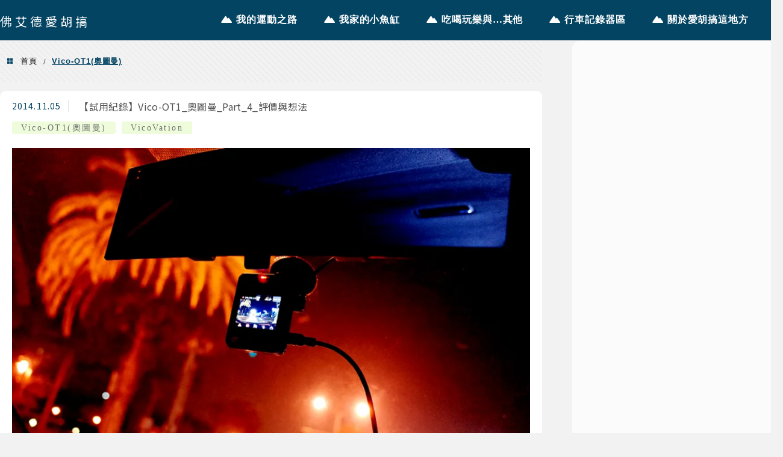

--- FILE ---
content_type: text/html; charset=UTF-8
request_url: https://foolad.tw/category/%E8%A1%8C%E8%BB%8A%E5%AE%89%E5%85%A8%E7%9B%B8%E9%97%9C/vicovation/vico-ot1%E5%A5%A7%E5%9C%96%E6%9B%BC
body_size: 51650
content:
<!DOCTYPE html>
<!--[if IE 7 | IE 8]>
<html class="ie" lang="zh-TW">
<![endif]-->
<!--[if !(IE 7) | !(IE 8)  ]><!-->
<html lang="zh-TW" class="no-js">
<!--<![endif]-->

<head>
	<meta charset="UTF-8">
	<meta name="robots" content="all" />
	<meta name="author" content="佛艾德愛胡搞" />
	<meta name="rating" content="general" />
	<meta name="viewport" content="width=device-width" />
	<link rel="profile" href="https://gmpg.org/xfn/11">
	<link rel="alternate" title="RSS 2.0 訂閱最新文章" href="https://foolad.tw/feed" />
	<link rel="pingback" href="https://foolad.tw/xmlrpc.php">
	<!--[if lt IE 9]>
	<script data-jetpack-boost="ignore" src="//html5shiv.googlecode.com/svn/trunk/html5.js"></script>
	<![endif]-->
	<style id="jetpack-boost-critical-css">@media all{@charset "UTF-8";ul{box-sizing:border-box}.screen-reader-text{clip:rect(1px,1px,1px,1px);word-wrap:normal!important;border:0;-webkit-clip-path:inset(50%);clip-path:inset(50%);height:1px;margin:-1px;overflow:hidden;padding:0;position:absolute;width:1px}html :where([style*=border-width]){border-style:solid}figure{margin:0 0 1em}:root{scroll-behavior:smooth}#achang-ft-btn:not(.init){display:none}#achang-ft-btn{position:fixed}#achang-ft-btn>ul{display:flex;justify-content:center;align-items:center;gap:.6em;padding:0;margin:0}#achang-ft-btn li{display:inline-flex;overflow:hidden;justify-content:center;align-items:center;border-radius:50%;background-image:none;background-position:center;background-size:cover}#achang-ft-btn li img,#achang-ft-btn li>*{max-width:100%;margin:0;height:auto;vertical-align:middle}*{margin:0 auto}a{color:#06c;text-decoration:none;outline:medium none}img{border:0}article,aside,figure,header,nav,section{display:block}input{margin:0}h1,h2,h3{line-height:1.6em;font-family:"Microsoft JhengHei","Heiti TC","Times New Roman",Times,serif}h1{font-size:2em}h2{font-size:1.8em}h3{font-size:1.6em}article,nav,ul{letter-spacing:.07em;margin-top:15px;margin-bottom:15px;border:0 none}article{font-size:16px;line-height:1.75;text-align:justify}.clearfix{clear:both}.assistive-text{position:absolute!important;clip:rect(1px,1px,1px,1px)}body{background-color:#f7f9fa;min-width:1200px;color:#555;line-height:1.7em;font:13px"Microsoft JhengHei","微軟正黑體",Arial;font-weight:400}iframe{max-width:100%}input{margin:0;background-color:#f7f7f7;border:1px solid rgba(51,51,51,.1);color:#000;color:rgba(51,51,51,.7);border-radius:3px;font-family:Arial,Helvetica,sans-serif;font-size:15px;line-height:1.4;outline:medium none;padding:6px;margin-bottom:10px}input[type=search]{padding:.375em;width:100%;box-sizing:border-box}input[type=submit]{background-color:#333;border:medium none;font-size:15px;margin:0;border-radius:0;color:#fff}#header{background-color:#fff;height:auto;position:relative;z-index:999;border-bottom:1px solid #ddd}#header .header-area{width:1150px;padding-bottom:15px;margin-left:auto;margin-right:auto}#header .logo-area{float:left;margin-top:15px}#header .logo-area a{text-decoration:none}#header .logo-area .text{color:#000;letter-spacing:5px;font-size:20px;font-family:"Noto Sans TC","Microsoft JhengHei",Arial;font-weight:400}#header .logo-area .first-text{color:#d30000}#header #primary-menu #access{margin-top:0;margin-bottom:0;font-family:"Noto Sans TC","Microsoft JhengHei",Arial;width:1150px}#header #primary-menu #achang_menu_wrap{list-style:none;margin:0 auto;padding-left:0;text-align:right;display:block;margin-bottom:-14px}#header #primary-menu .menu>.menu-item{display:inline-block;vertical-align:middle;line-height:36px;border-bottom:1px solid #fff;margin:15px 9px;position:relative;text-align:left}#header #primary-menu .menu>.menu-item a{font-family:"Microsoft JhengHei";font-size:16px;padding:15px 10px 23px;color:#303030;text-decoration:none}#header #primary-menu .menu-item.current-menu-item:not(.menu-item-home)>a{color:red}#header #primary-menu .menu .sub-menu{position:absolute;display:none;top:54px;left:0;background:#fff;padding:0;margin:0;border:1px solid #ccc;border-top:0;z-index:1000}#header #primary-menu .menu .sub-menu .menu-item{display:block;margin:0;padding:0}#header #primary-menu .menu .sub-menu .menu-item a{padding:10px 30px;width:200px;margin:0;display:block;font-size:15px;font-weight:400}.breadcrumb-area{background:url(https://foolad.tw/wp-content/themes/achang-jinsha/images/stripes.png) repeat}#breadcrumbs{margin:0;padding:25px 10px;list-style:none}#breadcrumbs .item-home:before{content:"";font-family:dashicons;font-size:13px;color:#a80000;padding-right:10px;position:relative;top:2px}#breadcrumbs li{float:left}#breadcrumbs li.separator{line-height:20px}#breadcrumbs li.separator:before{content:"";width:5px;display:inline-block}#breadcrumbs li.separator:after{content:"";width:5px;display:inline-block}#breadcrumbs li.item-current{line-height:18px;color:#a80000;text-decoration:underline;float:none}#breadcrumbs li a{line-height:18px;color:#000;text-decoration:none}#content{position:relative;width:1150px;margin-left:auto;margin-right:auto;display:table}#content #main{position:relative;display:block;width:750px;margin:0;padding:0 25px 50px 0;vertical-align:top}#content #main .page-main{clear:both;margin-top:0;overflow:hidden;padding:0;text-align:left;position:relative;margin-bottom:35px}article{margin-bottom:65px}article header{margin-bottom:20px}article span.post-date{color:#d30017;font-size:15px;border-right:1px solid #e3e5e6;padding-right:12px;margin-right:12px;vertical-align:top;line-height:20px;display:inline-block}article .title{display:inline-block;width:625px;max-height:40px;overflow:hidden;line-height:20px;font-size:16px;color:#000;font-weight:400}article .title a{color:#000}article .cat:before{padding-right:5px;content:"";font-family:dashicons;font-size:13px;color:#666;vertical-align:middle}article .cat{float:left}article .cat a{color:#666;font-size:13px;vertical-align:middle}article figure{overflow:hidden;margin-bottom:20px;max-width:100%}article img{max-width:100%;height:auto}article .desc .inner-desc{margin-top:28px;font-size:16px;line-height:28px;letter-spacing:.07em;text-align:justify}article .readmore{position:relative;margin-top:37px;text-align:right;height:43px}article .readmore a:before{content:"";font-family:dashicons;font-size:15px;font-weight:500;color:#000;padding-right:16px;position:relative;top:2px}article .readmore a{font-family:"Microsoft JhengHei";position:relative;color:#000;padding:10px 20px;background:#ececec;text-decoration:none;top:12px;font-size:15px;font-weight:500}#content #main .pagination .screen-reader-text{display:none}#sidebar{padding-top:20px;width:350px;height:100%;background:#f4f6f7;letter-spacing:1px;display:table-cell;vertical-align:top}#sidebar:before{content:"";display:block;position:absolute;top:0;height:100%;background:rgba(0,0,0,.01);border-left:1px solid #e4e5e6;visibility:visible}.widget a{color:#666}#sidebar .widget{display:block;width:300px;line-height:1.7em;margin-bottom:50px;margin-left:25px;margin-right:25px}#sidebar .widget:not(:first-child){border-top:1px solid #e1e3e4}#sidebar .widget>h3{font-size:18px;color:#000;margin-bottom:20px;padding-top:40px}#sidebar .widget_text .textwidget img{max-width:100%}body{min-width:1350px}#header .header-area{width:1300px}#header #primary-menu #access{width:1300px}#content{width:1300px}#content #main{width:900px}#content #main article .title{width:unset;max-width:780px}#content #main article figure:not(.wp-block-gallery .wp-block-image,.wp-block-gallery){width:100%}#header,body{max-width:100%;width:auto;min-width:unset;position:relative}#achang_menu_wrap{min-height:66px}#achang_rwd_menu_wrap{display:none}header .search-icon{width:20px;height:20px;margin-left:18px;vertical-align:middle;opacity:.8;float:right;margin-top:23px}header .search-form{padding:0}header #primary-search{display:none;margin:auto;position:absolute;width:300px;right:0;top:60px;z-index:999}header #primary-search .search-field{margin:0;border-radius:1px;background-color:#fff}header #search-cover{display:none;position:fixed;width:100%;height:100%;left:0;top:0;z-index:10}header .screen-reader-text,header .search-submit{display:none}#header #primary-menu #access{position:relative}#sidebar .widget{max-width:100%}#header .logo-area{position:relative}#rwd-logo{display:none}#sidebar .widget ins{max-width:100%}@media screen and (max-width:1150px){#header{width:100%}#header #primary-menu #access{width:auto;max-width:1150px;height:100%;margin:0 auto;position:relative}#content{width:auto;max-width:1150px;padding:0 10px;overflow-wrap:break-word;word-break:break-word}#sidebar{width:300px;margin:0;background:0 0}body:not(.header-type1) #header .logo-area{margin-left:24px}#header #primary-menu #access{margin:0 24px}#content{max-width:100%}#content #main{width:100%;float:none;padding:0}#main article .desc{overflow:hidden}#sidebar{width:300px}#sidebar:before{border:0}#content #main article .readmore{text-align:center}}@media screen and (min-width:876px){#header .logo-area{z-index:1}}@media screen and (max-width:875px){body:not(.header-type1) #header .logo-area{margin-left:0}#header .header-area{width:auto;margin:0 24px}#header #primary-menu .menu>.menu-item a{font-size:15px}#header .header-area{margin:auto}#content,#content #main{max-width:100%;min-width:auto;width:auto;position:relative}#content{padding:0 10px}#content,#header,#main{border:0;display:block}#header{z-index:99999}header .search-icon{position:absolute;top:0;right:0;padding:17px 0;width:22px;height:22px;float:none;margin-top:auto;z-index:2}#content #main article .title,time{width:auto;display:block}#content #main article .title{font-size:20px;font-weight:600;letter-spacing:2px;max-height:none;line-height:1.25}#content #main article .cat a{font-size:13px}#content #main article span.post-date{font-size:12px;border:0;margin:0;padding:0}#content #main .page-main{margin-bottom:0}#sidebar,#sidebar:before{margin:0;width:100%;display:block;border:0;background:0 0;position:relative}#sidebar .widget{width:auto;background:#fff;padding:2.4em 2em;border-radius:4px;margin:0 0 16px;position:relative}#sidebar .widget:not(:first-child){border:0}#sidebar .widget>h3{padding-top:0}#header #primary-menu #achang_menu_wrap:not(.rwd-menu){display:none}#header #primary-menu #achang_menu_wrap,#header #primary-menu #achang_rwd_menu_wrap,#header .header-area{display:flex;flex-direction:column;padding-bottom:0;margin-bottom:0;height:56px}#header #primary-menu #achang_menu_wrap,#header #primary-menu #achang_rwd_menu_wrap{position:fixed;top:0;left:0;height:100vh;margin:0 auto;padding:0}#header #primary-menu #achang_menu_wrap,#header #primary-menu #achang_rwd_menu_wrap{background-color:#fff;width:80%;left:-80%;max-width:350px;overflow:auto;z-index:10}#primary-menu{height:100%}#primary-menu,.menu-item{width:100%;position:relative}#header #primary-menu .menu>.menu-item{text-align:left;margin:0 auto;border-bottom:1px solid #ddd;border-top:0;width:100%;display:block}#header #primary-menu .menu .sub-menu{position:relative;top:0;border:0}#header #primary-menu .menu .sub-menu .menu-item a{margin:auto;border-top:1px solid #ddd;display:block;background:#f5f5f5;width:auto}#header #primary-menu .menu .sub-menu .menu-item a,#header #primary-menu .menu>.menu-item a{padding:10px 48px 10px 24px;line-height:30px;display:block}#header #primary-menu .menu .sub-menu .menu-item a{padding-left:48px}#content #main article figure,#main article .desc .inner-desc{margin:0;margin-bottom:1em;font-size:15px;letter-spacing:1.5px}#content #main .loop-blog-post .desc .inner-desc{display:-webkit-box;-webkit-line-clamp:3;overflow:hidden;white-space:normal;-webkit-box-orient:vertical}#content #main article .readmore{margin-top:8px;text-align:center}#content #main article .readmore a{font-size:13px;letter-spacing:3.5px}#content #main article .readmore a:before{content:"";padding:0}#breadcrumbs li.item-current{overflow:hidden}header #primary-search{top:0;background-color:#fff;width:calc(100% - 48px);height:100%;right:inherit;font-size:40px;line-height:1}#header .header-area .logo-area{display:block;position:absolute;text-align:center;width:100%;padding:0;margin:0}#header .header-area .logo-area #logo{display:none}body #rwd-logo{display:inline-block;color:#000;font-size:20px;height:56px;line-height:56px;max-width:calc(100% - 144px);overflow:hidden;position:relative;z-index:1}#main article .desc,#main article .desc div{font-size:15px}#main article h2{font-size:1.5em}#breadcrumbs li.item-current{display:inline-block}}.screen-reader-text{clip:rect(1px,1px,1px,1px);word-wrap:normal!important;border:0;-webkit-clip-path:inset(50%);clip-path:inset(50%);height:1px;margin:-1px;overflow:hidden;padding:0;position:absolute!important;width:1px}}</style><link rel='preload' href='https://foolad.tw/wp-content/themes/achang-jinsha/css/style.min.css?ver=1706642646' as='style' />
<link rel='preload' href='https://foolad.tw/wp-content/themes/achang-jinsha/css/minify/style.rwd.min.css?ver=1706642646' as='style' />
<link rel='preload' href='https://foolad.tw/wp-content/themes/achang-jinsha/js/minify/rwd-menu.min.js?ver=1706642646' as='script' />
<meta name='robots' content='index, follow, max-image-preview:large, max-snippet:-1, max-video-preview:-1' />
	<style>img:is([sizes="auto" i], [sizes^="auto," i]) { contain-intrinsic-size: 3000px 1500px }</style>
	
	<!-- This site is optimized with the Yoast SEO plugin v26.7 - https://yoast.com/wordpress/plugins/seo/ -->
	<title>Vico-OT1(奧圖曼) Archives - 佛艾德愛胡搞</title>
	<link rel="canonical" href="https://foolad.tw/category/行車安全相關/vicovation/vico-ot1奧圖曼" />
	<meta property="og:locale" content="zh_TW" />
	<meta property="og:type" content="article" />
	<meta property="og:title" content="Vico-OT1(奧圖曼) Archives - 佛艾德愛胡搞" />
	<meta property="og:url" content="https://foolad.tw/category/行車安全相關/vicovation/vico-ot1奧圖曼" />
	<meta property="og:site_name" content="佛艾德愛胡搞" />
	<meta name="twitter:card" content="summary_large_image" />
	<script data-jetpack-boost="ignore" type="application/ld+json" class="yoast-schema-graph">{"@context":"https://schema.org","@graph":[{"@type":"CollectionPage","@id":"https://foolad.tw/category/%e8%a1%8c%e8%bb%8a%e5%ae%89%e5%85%a8%e7%9b%b8%e9%97%9c/vicovation/vico-ot1%e5%a5%a7%e5%9c%96%e6%9b%bc","url":"https://foolad.tw/category/%e8%a1%8c%e8%bb%8a%e5%ae%89%e5%85%a8%e7%9b%b8%e9%97%9c/vicovation/vico-ot1%e5%a5%a7%e5%9c%96%e6%9b%bc","name":"Vico-OT1(奧圖曼) Archives - 佛艾德愛胡搞","isPartOf":{"@id":"https://foolad.tw/#website"},"breadcrumb":{"@id":"https://foolad.tw/category/%e8%a1%8c%e8%bb%8a%e5%ae%89%e5%85%a8%e7%9b%b8%e9%97%9c/vicovation/vico-ot1%e5%a5%a7%e5%9c%96%e6%9b%bc#breadcrumb"},"inLanguage":"zh-TW"},{"@type":"BreadcrumbList","@id":"https://foolad.tw/category/%e8%a1%8c%e8%bb%8a%e5%ae%89%e5%85%a8%e7%9b%b8%e9%97%9c/vicovation/vico-ot1%e5%a5%a7%e5%9c%96%e6%9b%bc#breadcrumb","itemListElement":[{"@type":"ListItem","position":1,"name":"首頁","item":"https://foolad.tw/"},{"@type":"ListItem","position":2,"name":"行車記錄器區","item":"https://foolad.tw/category/%e8%a1%8c%e8%bb%8a%e5%ae%89%e5%85%a8%e7%9b%b8%e9%97%9c"},{"@type":"ListItem","position":3,"name":"VicoVation","item":"https://foolad.tw/category/%e8%a1%8c%e8%bb%8a%e5%ae%89%e5%85%a8%e7%9b%b8%e9%97%9c/vicovation"},{"@type":"ListItem","position":4,"name":"Vico-OT1(奧圖曼)"}]},{"@type":"WebSite","@id":"https://foolad.tw/#website","url":"https://foolad.tw/","name":"佛艾德愛胡搞","description":"胡搞瞎搞的日子","publisher":{"@id":"https://foolad.tw/#/schema/person/430140c2413ad520959fffdb7d2b1b3f"},"potentialAction":[{"@type":"SearchAction","target":{"@type":"EntryPoint","urlTemplate":"https://foolad.tw/?s={search_term_string}"},"query-input":{"@type":"PropertyValueSpecification","valueRequired":true,"valueName":"search_term_string"}}],"inLanguage":"zh-TW"},{"@type":["Person","Organization"],"@id":"https://foolad.tw/#/schema/person/430140c2413ad520959fffdb7d2b1b3f","name":"bruce","image":{"@type":"ImageObject","inLanguage":"zh-TW","@id":"https://foolad.tw/#/schema/person/image/","url":"https://secure.gravatar.com/avatar/0c58bafceebf2f3654d53933698edd65d34231f8bf60179dc8e130523e522f1f?s=96&r=g","contentUrl":"https://secure.gravatar.com/avatar/0c58bafceebf2f3654d53933698edd65d34231f8bf60179dc8e130523e522f1f?s=96&r=g","caption":"bruce"},"logo":{"@id":"https://foolad.tw/#/schema/person/image/"}}]}</script>
	<!-- / Yoast SEO plugin. -->


<link rel='dns-prefetch' href='//stats.wp.com' />
<link rel='preconnect' href='//i0.wp.com' />
<link rel='preconnect' href='//c0.wp.com' />

<noscript><link rel='stylesheet' id='all-css-926c9fc1ff23a2af12c4cd82034c5f79' href='https://foolad.tw/wp-content/boost-cache/static/8d2e21660e.min.css' type='text/css' media='all' /></noscript><link data-media="all" onload="this.media=this.dataset.media; delete this.dataset.media; this.removeAttribute( &#039;onload&#039; );" rel='stylesheet' id='all-css-926c9fc1ff23a2af12c4cd82034c5f79' href='https://foolad.tw/wp-content/boost-cache/static/8d2e21660e.min.css' type='text/css' media="not all" />
<style id='wp-emoji-styles-inline-css'>

	img.wp-smiley, img.emoji {
		display: inline !important;
		border: none !important;
		box-shadow: none !important;
		height: 1em !important;
		width: 1em !important;
		margin: 0 0.07em !important;
		vertical-align: -0.1em !important;
		background: none !important;
		padding: 0 !important;
	}
</style>
<style id='classic-theme-styles-inline-css'>
/*! This file is auto-generated */
.wp-block-button__link{color:#fff;background-color:#32373c;border-radius:9999px;box-shadow:none;text-decoration:none;padding:calc(.667em + 2px) calc(1.333em + 2px);font-size:1.125em}.wp-block-file__button{background:#32373c;color:#fff;text-decoration:none}
</style>
<style id='achang-pencil-box-style-box-style-inline-css'>
.apb-highlighter-highlight{background:linear-gradient(to top,var(--apb-highlighter-color,#fff59d) 60%,transparent 60%);padding:2px 4px}.apb-highlighter-highlight,.apb-highlighter-line{border-radius:2px;-webkit-box-decoration-break:clone;box-decoration-break:clone;display:inline}.apb-highlighter-line{background:linear-gradient(transparent 40%,hsla(0,0%,100%,0) 40%,var(--apb-highlighter-color,#ccff90) 50%,transparent 70%);padding:3px 6px}.apb-underline{background:transparent;-webkit-box-decoration-break:clone;box-decoration-break:clone;display:inline;padding-bottom:2px;text-decoration:none}.apb-underline-normal{border-bottom:2px solid var(--apb-underline-color,red);padding-bottom:3px}.apb-underline-wavy{text-decoration-color:var(--apb-underline-color,red);text-decoration-line:underline;-webkit-text-decoration-skip-ink:none;text-decoration-skip-ink:none;text-decoration-style:wavy;text-decoration-thickness:2px;text-underline-offset:3px}.apb-underline-dashed{border-bottom:2px dashed var(--apb-underline-color,red);padding-bottom:3px}.apb-underline-crayon{background:linear-gradient(transparent 40%,hsla(0,0%,100%,0) 40%,var(--apb-underline-color,red) 90%,transparent 95%);border-radius:3px;padding:3px 6px;position:relative}.apb-font-size{display:inline}.apb-style-box{margin:1em 0;position:relative}.apb-style-box .apb-box-title{align-items:center;color:var(--apb-title-color,inherit);display:flex;font-size:var(--apb-title-font-size,1.2em);font-weight:700}.apb-style-box .apb-box-title .apb-title-icon{font-size:1em;margin-right:10px}.apb-style-box .apb-box-title .apb-title-text{flex-grow:1}.apb-style-box .apb-box-content>:first-child{margin-top:0}.apb-style-box .apb-box-content>:last-child{margin-bottom:0}.apb-layout-info{border-color:var(--apb-box-color,#ddd);border-radius:4px;border-style:var(--apb-border-line-style,solid);border-width:var(--apb-border-width,2px)}.apb-layout-info .apb-box-title{background-color:var(--apb-box-color,#ddd);color:var(--apb-title-color,#333);padding:10px 15px}.apb-layout-info .apb-box-content{background-color:#fff;padding:15px}.apb-layout-alert{border:1px solid transparent;border-radius:.375rem;padding:1rem}.apb-layout-alert .apb-box-content,.apb-layout-alert .apb-box-title{background:transparent;padding:0}.apb-layout-alert .apb-box-title{margin-bottom:.5rem}.apb-layout-alert.apb-alert-type-custom{background-color:var(--apb-box-color,#cfe2ff);border-color:var(--apb-border-color,#9ec5fe);border-style:var(--apb-border-line-style,solid);border-width:var(--apb-border-width,1px);color:var(--apb-title-color,#333)}.apb-layout-alert.apb-alert-type-custom .apb-box-title{color:var(--apb-title-color,#333)}.apb-layout-alert.apb-alert-type-info{background-color:#cfe2ff;border-color:#9ec5fe;color:#0a58ca}.apb-layout-alert.apb-alert-type-info .apb-box-title{color:var(--apb-title-color,#0a58ca)}.apb-layout-alert.apb-alert-type-success{background-color:#d1e7dd;border-color:#a3cfbb;color:#146c43}.apb-layout-alert.apb-alert-type-success .apb-box-title{color:var(--apb-title-color,#146c43)}.apb-layout-alert.apb-alert-type-warning{background-color:#fff3cd;border-color:#ffecb5;color:#664d03}.apb-layout-alert.apb-alert-type-warning .apb-box-title{color:var(--apb-title-color,#664d03)}.apb-layout-alert.apb-alert-type-danger{background-color:#f8d7da;border-color:#f1aeb5;color:#842029}.apb-layout-alert.apb-alert-type-danger .apb-box-title{color:var(--apb-title-color,#842029)}.apb-layout-morandi-alert{background-color:var(--apb-box-color,#f7f4eb);border:1px solid var(--apb-box-color,#f7f4eb);border-left:var(--apb-border-width,4px) solid var(--apb-border-color,#d9d2c6);border-radius:.375rem;box-shadow:0 1px 2px 0 rgba(0,0,0,.05);padding:1rem}.apb-layout-morandi-alert .apb-box-title{background:transparent;color:var(--apb-title-color,#2d3748);font-size:var(--apb-title-font-size,1em);font-weight:700;margin-bottom:.25rem;padding:0}.apb-layout-morandi-alert .apb-box-content{background:transparent;color:#4a5568;padding:0}.apb-layout-centered-title{background-color:#fff;border-color:var(--apb-box-color,#ddd);border-radius:4px;border-style:var(--apb-border-line-style,solid);border-width:var(--apb-border-width,2px);margin-top:1.5em;padding:25px 15px 15px;position:relative}.apb-layout-centered-title .apb-box-title{background:var(--apb-title-bg-color,#fff);color:var(--apb-title-color,var(--apb-box-color,#333));left:20px;padding:0 10px;position:absolute;top:-.8em}.apb-layout-centered-title .apb-box-content{background:transparent;padding:0}.wp-block-achang-pencil-box-code-box{border-radius:8px;box-shadow:0 2px 8px rgba(0,0,0,.1);font-family:Consolas,Monaco,Courier New,monospace;margin:1.5em 0;overflow:hidden;position:relative}.wp-block-achang-pencil-box-code-box .apb-code-box-header{align-items:center;border-bottom:1px solid;display:flex;font-size:13px;font-weight:500;justify-content:space-between;padding:12px 16px;position:relative}.wp-block-achang-pencil-box-code-box .apb-code-box-header .apb-code-language{font-family:-apple-system,BlinkMacSystemFont,Segoe UI,Roboto,sans-serif}.wp-block-achang-pencil-box-code-box .apb-code-content-wrapper{background:transparent;display:flex;max-height:500px;overflow:hidden;position:relative}.wp-block-achang-pencil-box-code-box .apb-line-numbers{border-right:1px solid;flex-shrink:0;font-size:14px;line-height:1.5;min-width:50px;overflow-y:auto;padding:16px 8px;text-align:right;-webkit-user-select:none;-moz-user-select:none;user-select:none;-ms-overflow-style:none;position:relative;scrollbar-width:none;z-index:1}.wp-block-achang-pencil-box-code-box .apb-line-numbers::-webkit-scrollbar{display:none}.wp-block-achang-pencil-box-code-box .apb-line-numbers .apb-line-number{display:block;line-height:1.5;white-space:nowrap}.wp-block-achang-pencil-box-code-box .apb-code-box-content{background:transparent;flex:1;font-size:14px;line-height:1.5;margin:0;min-width:0;overflow:auto;padding:16px;position:relative;white-space:pre!important;z-index:0}.wp-block-achang-pencil-box-code-box .apb-code-box-content code{background:transparent;border:none;display:block;font-family:inherit;font-size:inherit;line-height:inherit;margin:0;overflow-wrap:normal!important;padding:0;white-space:pre!important;word-break:normal!important}.wp-block-achang-pencil-box-code-box .apb-code-box-content code .token{display:inline}.wp-block-achang-pencil-box-code-box .apb-copy-button{background:transparent;border:1px solid;border-radius:4px;cursor:pointer;font-family:-apple-system,BlinkMacSystemFont,Segoe UI,Roboto,sans-serif;font-size:12px;padding:6px 12px;transition:all .2s ease}.wp-block-achang-pencil-box-code-box .apb-copy-button:hover{opacity:.8}.wp-block-achang-pencil-box-code-box .apb-copy-button:active{transform:scale(.95)}.wp-block-achang-pencil-box-code-box .apb-copy-button.apb-copy-success{animation:copySuccess .6s ease;background-color:#d4edda!important;border-color:#28a745!important;color:#155724!important}.wp-block-achang-pencil-box-code-box .apb-copy-button.apb-copy-error{animation:copyError .6s ease;background-color:#f8d7da!important;border-color:#dc3545!important;color:#721c24!important}.wp-block-achang-pencil-box-code-box .apb-copy-button-standalone{position:absolute;right:12px;top:12px;z-index:1}.apb-code-style-style-1{background:#f8f9fa;border:1px solid #e9ecef}.apb-code-style-style-1 .apb-code-box-header{background:#fff;border-bottom-color:#dee2e6;color:#495057}.apb-code-style-style-1 .apb-line-numbers{background:#f1f3f4;border-right-color:#dee2e6;color:#6c757d}.apb-code-style-style-1 .apb-code-box-content{background:#fff;color:#212529;text-shadow:none}.apb-code-style-style-1 .apb-code-box-content code[class*=language-]{text-shadow:none}.apb-code-style-style-1 .apb-copy-button{background:hsla(0,0%,100%,.8);border-color:#6c757d;color:#495057}.apb-code-style-style-1 .apb-copy-button:hover{background:#f8f9fa;border-color:#495057}.apb-code-style-style-1 .apb-copy-button.apb-copy-success{background:#d4edda;border-color:#28a745;color:#155724}.apb-code-style-style-1 .apb-copy-button.apb-copy-error{background:#f8d7da;border-color:#dc3545;color:#721c24}.apb-code-style-style-1 code .token.cdata,.apb-code-style-style-1 code .token.comment,.apb-code-style-style-1 code .token.doctype,.apb-code-style-style-1 code .token.prolog{color:#5a6b73}.apb-code-style-style-1 code .token.punctuation{color:#666}.apb-code-style-style-1 code .token.boolean,.apb-code-style-style-1 code .token.constant,.apb-code-style-style-1 code .token.deleted,.apb-code-style-style-1 code .token.number,.apb-code-style-style-1 code .token.property,.apb-code-style-style-1 code .token.symbol,.apb-code-style-style-1 code .token.tag{color:#d73a49}.apb-code-style-style-1 code .token.attr-name,.apb-code-style-style-1 code .token.builtin,.apb-code-style-style-1 code .token.char,.apb-code-style-style-1 code .token.inserted,.apb-code-style-style-1 code .token.selector,.apb-code-style-style-1 code .token.string{color:#22863a}.apb-code-style-style-1 code .token.entity,.apb-code-style-style-1 code .token.operator,.apb-code-style-style-1 code .token.url{color:#6f42c1}.apb-code-style-style-1 code .token.atrule,.apb-code-style-style-1 code .token.attr-value,.apb-code-style-style-1 code .token.keyword{color:#005cc5}.apb-code-style-style-1 code .token.class-name,.apb-code-style-style-1 code .token.function{color:#6f42c1}.apb-code-style-style-1 code .token.important,.apb-code-style-style-1 code .token.regex,.apb-code-style-style-1 code .token.variable{color:#e36209}.apb-code-style-style-2{background:#1e1e1e;border:1px solid #333}.apb-code-style-style-2 .apb-code-box-header{background:#2d2d30;border-bottom-color:#3e3e42;color:#ccc}.apb-code-style-style-2 .apb-line-numbers{background:#252526;border-right-color:#3e3e42;color:#858585}.apb-code-style-style-2 .apb-code-box-content{background:#1e1e1e;color:#f0f0f0}.apb-code-style-style-2 .apb-copy-button{background:rgba(45,45,48,.8);border-color:#6c6c6c;color:#ccc}.apb-code-style-style-2 .apb-copy-button:hover{background:#3e3e42;border-color:#ccc}.apb-code-style-style-2 .apb-copy-button.apb-copy-success{background:#0e5132;border-color:#28a745;color:#d4edda}.apb-code-style-style-2 .apb-copy-button.apb-copy-error{background:#58151c;border-color:#dc3545;color:#f8d7da}.apb-code-style-style-2 code .token.cdata,.apb-code-style-style-2 code .token.comment,.apb-code-style-style-2 code .token.doctype,.apb-code-style-style-2 code .token.prolog{color:#6a9955}.apb-code-style-style-2 code .token.punctuation{color:#d4d4d4}.apb-code-style-style-2 code .token.boolean,.apb-code-style-style-2 code .token.constant,.apb-code-style-style-2 code .token.deleted,.apb-code-style-style-2 code .token.number,.apb-code-style-style-2 code .token.property,.apb-code-style-style-2 code .token.symbol,.apb-code-style-style-2 code .token.tag{color:#b5cea8}.apb-code-style-style-2 code .token.attr-name,.apb-code-style-style-2 code .token.builtin,.apb-code-style-style-2 code .token.char,.apb-code-style-style-2 code .token.inserted,.apb-code-style-style-2 code .token.selector,.apb-code-style-style-2 code .token.string{color:#ce9178}.apb-code-style-style-2 code .token.entity,.apb-code-style-style-2 code .token.operator,.apb-code-style-style-2 code .token.url{color:#d4d4d4}.apb-code-style-style-2 code .token.atrule,.apb-code-style-style-2 code .token.attr-value,.apb-code-style-style-2 code .token.keyword{color:#569cd6}.apb-code-style-style-2 code .token.class-name,.apb-code-style-style-2 code .token.function{color:#dcdcaa}.apb-code-style-style-2 code .token.important,.apb-code-style-style-2 code .token.regex,.apb-code-style-style-2 code .token.variable{color:#ff8c00}@keyframes copySuccess{0%{transform:scale(1)}50%{background-color:#28a745;color:#fff;transform:scale(1.1)}to{transform:scale(1)}}@keyframes copyError{0%{transform:translateX(0)}25%{transform:translateX(-5px)}75%{transform:translateX(5px)}to{transform:translateX(0)}}@media(max-width:768px){.wp-block-achang-pencil-box-code-box .apb-code-box-header{font-size:12px;padding:10px 12px}.wp-block-achang-pencil-box-code-box .apb-line-numbers{font-size:11px;min-width:35px;padding:12px 6px}.wp-block-achang-pencil-box-code-box .apb-code-box-content{font-size:13px;padding:12px}.wp-block-achang-pencil-box-code-box .apb-copy-button{font-size:11px;padding:4px 8px}}@media print{.wp-block-achang-pencil-box-code-box{border:1px solid #000;box-shadow:none}.wp-block-achang-pencil-box-code-box .apb-copy-button{display:none}.wp-block-achang-pencil-box-code-box .apb-code-content-wrapper{max-height:none;overflow:visible}}

</style>
<style id='collapsing-categories-style-inline-css'>


</style>
<style id='ce4wp-subscribe-style-inline-css'>
.wp-block-ce4wp-subscribe{max-width:840px;margin:0 auto}.wp-block-ce4wp-subscribe .title{margin-bottom:0}.wp-block-ce4wp-subscribe .subTitle{margin-top:0;font-size:0.8em}.wp-block-ce4wp-subscribe .disclaimer{margin-top:5px;font-size:0.8em}.wp-block-ce4wp-subscribe .disclaimer .disclaimer-label{margin-left:10px}.wp-block-ce4wp-subscribe .inputBlock{width:100%;margin-bottom:10px}.wp-block-ce4wp-subscribe .inputBlock input{width:100%}.wp-block-ce4wp-subscribe .inputBlock label{display:inline-block}.wp-block-ce4wp-subscribe .submit-button{margin-top:25px;display:block}.wp-block-ce4wp-subscribe .required-text{display:inline-block;margin:0;padding:0;margin-left:0.3em}.wp-block-ce4wp-subscribe .onSubmission{height:0;max-width:840px;margin:0 auto}.wp-block-ce4wp-subscribe .firstNameSummary .lastNameSummary{text-transform:capitalize}.wp-block-ce4wp-subscribe .ce4wp-inline-notification{display:flex;flex-direction:row;align-items:center;padding:13px 10px;width:100%;height:40px;border-style:solid;border-color:orange;border-width:1px;border-left-width:4px;border-radius:3px;background:rgba(255,133,15,0.1);flex:none;order:0;flex-grow:1;margin:0px 0px}.wp-block-ce4wp-subscribe .ce4wp-inline-warning-text{font-style:normal;font-weight:normal;font-size:16px;line-height:20px;display:flex;align-items:center;color:#571600;margin-left:9px}.wp-block-ce4wp-subscribe .ce4wp-inline-warning-icon{color:orange}.wp-block-ce4wp-subscribe .ce4wp-inline-warning-arrow{color:#571600;margin-left:auto}.wp-block-ce4wp-subscribe .ce4wp-banner-clickable{cursor:pointer}.ce4wp-link{cursor:pointer}

.no-flex{display:block}.sub-header{margin-bottom:1em}


</style>
<style id='jetpack-sharing-buttons-style-inline-css'>
.jetpack-sharing-buttons__services-list{display:flex;flex-direction:row;flex-wrap:wrap;gap:0;list-style-type:none;margin:5px;padding:0}.jetpack-sharing-buttons__services-list.has-small-icon-size{font-size:12px}.jetpack-sharing-buttons__services-list.has-normal-icon-size{font-size:16px}.jetpack-sharing-buttons__services-list.has-large-icon-size{font-size:24px}.jetpack-sharing-buttons__services-list.has-huge-icon-size{font-size:36px}@media print{.jetpack-sharing-buttons__services-list{display:none!important}}.editor-styles-wrapper .wp-block-jetpack-sharing-buttons{gap:0;padding-inline-start:0}ul.jetpack-sharing-buttons__services-list.has-background{padding:1.25em 2.375em}
</style>
<style id='global-styles-inline-css'>
:root{--wp--preset--aspect-ratio--square: 1;--wp--preset--aspect-ratio--4-3: 4/3;--wp--preset--aspect-ratio--3-4: 3/4;--wp--preset--aspect-ratio--3-2: 3/2;--wp--preset--aspect-ratio--2-3: 2/3;--wp--preset--aspect-ratio--16-9: 16/9;--wp--preset--aspect-ratio--9-16: 9/16;--wp--preset--color--black: #000000;--wp--preset--color--cyan-bluish-gray: #abb8c3;--wp--preset--color--white: #ffffff;--wp--preset--color--pale-pink: #f78da7;--wp--preset--color--vivid-red: #cf2e2e;--wp--preset--color--luminous-vivid-orange: #ff6900;--wp--preset--color--luminous-vivid-amber: #fcb900;--wp--preset--color--light-green-cyan: #7bdcb5;--wp--preset--color--vivid-green-cyan: #00d084;--wp--preset--color--pale-cyan-blue: #8ed1fc;--wp--preset--color--vivid-cyan-blue: #0693e3;--wp--preset--color--vivid-purple: #9b51e0;--wp--preset--gradient--vivid-cyan-blue-to-vivid-purple: linear-gradient(135deg,rgba(6,147,227,1) 0%,rgb(155,81,224) 100%);--wp--preset--gradient--light-green-cyan-to-vivid-green-cyan: linear-gradient(135deg,rgb(122,220,180) 0%,rgb(0,208,130) 100%);--wp--preset--gradient--luminous-vivid-amber-to-luminous-vivid-orange: linear-gradient(135deg,rgba(252,185,0,1) 0%,rgba(255,105,0,1) 100%);--wp--preset--gradient--luminous-vivid-orange-to-vivid-red: linear-gradient(135deg,rgba(255,105,0,1) 0%,rgb(207,46,46) 100%);--wp--preset--gradient--very-light-gray-to-cyan-bluish-gray: linear-gradient(135deg,rgb(238,238,238) 0%,rgb(169,184,195) 100%);--wp--preset--gradient--cool-to-warm-spectrum: linear-gradient(135deg,rgb(74,234,220) 0%,rgb(151,120,209) 20%,rgb(207,42,186) 40%,rgb(238,44,130) 60%,rgb(251,105,98) 80%,rgb(254,248,76) 100%);--wp--preset--gradient--blush-light-purple: linear-gradient(135deg,rgb(255,206,236) 0%,rgb(152,150,240) 100%);--wp--preset--gradient--blush-bordeaux: linear-gradient(135deg,rgb(254,205,165) 0%,rgb(254,45,45) 50%,rgb(107,0,62) 100%);--wp--preset--gradient--luminous-dusk: linear-gradient(135deg,rgb(255,203,112) 0%,rgb(199,81,192) 50%,rgb(65,88,208) 100%);--wp--preset--gradient--pale-ocean: linear-gradient(135deg,rgb(255,245,203) 0%,rgb(182,227,212) 50%,rgb(51,167,181) 100%);--wp--preset--gradient--electric-grass: linear-gradient(135deg,rgb(202,248,128) 0%,rgb(113,206,126) 100%);--wp--preset--gradient--midnight: linear-gradient(135deg,rgb(2,3,129) 0%,rgb(40,116,252) 100%);--wp--preset--font-size--small: 13px;--wp--preset--font-size--medium: 20px;--wp--preset--font-size--large: 36px;--wp--preset--font-size--x-large: 42px;--wp--preset--spacing--20: 0.44rem;--wp--preset--spacing--30: 0.67rem;--wp--preset--spacing--40: 1rem;--wp--preset--spacing--50: 1.5rem;--wp--preset--spacing--60: 2.25rem;--wp--preset--spacing--70: 3.38rem;--wp--preset--spacing--80: 5.06rem;--wp--preset--shadow--natural: 6px 6px 9px rgba(0, 0, 0, 0.2);--wp--preset--shadow--deep: 12px 12px 50px rgba(0, 0, 0, 0.4);--wp--preset--shadow--sharp: 6px 6px 0px rgba(0, 0, 0, 0.2);--wp--preset--shadow--outlined: 6px 6px 0px -3px rgba(255, 255, 255, 1), 6px 6px rgba(0, 0, 0, 1);--wp--preset--shadow--crisp: 6px 6px 0px rgba(0, 0, 0, 1);}:where(.is-layout-flex){gap: 0.5em;}:where(.is-layout-grid){gap: 0.5em;}body .is-layout-flex{display: flex;}.is-layout-flex{flex-wrap: wrap;align-items: center;}.is-layout-flex > :is(*, div){margin: 0;}body .is-layout-grid{display: grid;}.is-layout-grid > :is(*, div){margin: 0;}:where(.wp-block-columns.is-layout-flex){gap: 2em;}:where(.wp-block-columns.is-layout-grid){gap: 2em;}:where(.wp-block-post-template.is-layout-flex){gap: 1.25em;}:where(.wp-block-post-template.is-layout-grid){gap: 1.25em;}.has-black-color{color: var(--wp--preset--color--black) !important;}.has-cyan-bluish-gray-color{color: var(--wp--preset--color--cyan-bluish-gray) !important;}.has-white-color{color: var(--wp--preset--color--white) !important;}.has-pale-pink-color{color: var(--wp--preset--color--pale-pink) !important;}.has-vivid-red-color{color: var(--wp--preset--color--vivid-red) !important;}.has-luminous-vivid-orange-color{color: var(--wp--preset--color--luminous-vivid-orange) !important;}.has-luminous-vivid-amber-color{color: var(--wp--preset--color--luminous-vivid-amber) !important;}.has-light-green-cyan-color{color: var(--wp--preset--color--light-green-cyan) !important;}.has-vivid-green-cyan-color{color: var(--wp--preset--color--vivid-green-cyan) !important;}.has-pale-cyan-blue-color{color: var(--wp--preset--color--pale-cyan-blue) !important;}.has-vivid-cyan-blue-color{color: var(--wp--preset--color--vivid-cyan-blue) !important;}.has-vivid-purple-color{color: var(--wp--preset--color--vivid-purple) !important;}.has-black-background-color{background-color: var(--wp--preset--color--black) !important;}.has-cyan-bluish-gray-background-color{background-color: var(--wp--preset--color--cyan-bluish-gray) !important;}.has-white-background-color{background-color: var(--wp--preset--color--white) !important;}.has-pale-pink-background-color{background-color: var(--wp--preset--color--pale-pink) !important;}.has-vivid-red-background-color{background-color: var(--wp--preset--color--vivid-red) !important;}.has-luminous-vivid-orange-background-color{background-color: var(--wp--preset--color--luminous-vivid-orange) !important;}.has-luminous-vivid-amber-background-color{background-color: var(--wp--preset--color--luminous-vivid-amber) !important;}.has-light-green-cyan-background-color{background-color: var(--wp--preset--color--light-green-cyan) !important;}.has-vivid-green-cyan-background-color{background-color: var(--wp--preset--color--vivid-green-cyan) !important;}.has-pale-cyan-blue-background-color{background-color: var(--wp--preset--color--pale-cyan-blue) !important;}.has-vivid-cyan-blue-background-color{background-color: var(--wp--preset--color--vivid-cyan-blue) !important;}.has-vivid-purple-background-color{background-color: var(--wp--preset--color--vivid-purple) !important;}.has-black-border-color{border-color: var(--wp--preset--color--black) !important;}.has-cyan-bluish-gray-border-color{border-color: var(--wp--preset--color--cyan-bluish-gray) !important;}.has-white-border-color{border-color: var(--wp--preset--color--white) !important;}.has-pale-pink-border-color{border-color: var(--wp--preset--color--pale-pink) !important;}.has-vivid-red-border-color{border-color: var(--wp--preset--color--vivid-red) !important;}.has-luminous-vivid-orange-border-color{border-color: var(--wp--preset--color--luminous-vivid-orange) !important;}.has-luminous-vivid-amber-border-color{border-color: var(--wp--preset--color--luminous-vivid-amber) !important;}.has-light-green-cyan-border-color{border-color: var(--wp--preset--color--light-green-cyan) !important;}.has-vivid-green-cyan-border-color{border-color: var(--wp--preset--color--vivid-green-cyan) !important;}.has-pale-cyan-blue-border-color{border-color: var(--wp--preset--color--pale-cyan-blue) !important;}.has-vivid-cyan-blue-border-color{border-color: var(--wp--preset--color--vivid-cyan-blue) !important;}.has-vivid-purple-border-color{border-color: var(--wp--preset--color--vivid-purple) !important;}.has-vivid-cyan-blue-to-vivid-purple-gradient-background{background: var(--wp--preset--gradient--vivid-cyan-blue-to-vivid-purple) !important;}.has-light-green-cyan-to-vivid-green-cyan-gradient-background{background: var(--wp--preset--gradient--light-green-cyan-to-vivid-green-cyan) !important;}.has-luminous-vivid-amber-to-luminous-vivid-orange-gradient-background{background: var(--wp--preset--gradient--luminous-vivid-amber-to-luminous-vivid-orange) !important;}.has-luminous-vivid-orange-to-vivid-red-gradient-background{background: var(--wp--preset--gradient--luminous-vivid-orange-to-vivid-red) !important;}.has-very-light-gray-to-cyan-bluish-gray-gradient-background{background: var(--wp--preset--gradient--very-light-gray-to-cyan-bluish-gray) !important;}.has-cool-to-warm-spectrum-gradient-background{background: var(--wp--preset--gradient--cool-to-warm-spectrum) !important;}.has-blush-light-purple-gradient-background{background: var(--wp--preset--gradient--blush-light-purple) !important;}.has-blush-bordeaux-gradient-background{background: var(--wp--preset--gradient--blush-bordeaux) !important;}.has-luminous-dusk-gradient-background{background: var(--wp--preset--gradient--luminous-dusk) !important;}.has-pale-ocean-gradient-background{background: var(--wp--preset--gradient--pale-ocean) !important;}.has-electric-grass-gradient-background{background: var(--wp--preset--gradient--electric-grass) !important;}.has-midnight-gradient-background{background: var(--wp--preset--gradient--midnight) !important;}.has-small-font-size{font-size: var(--wp--preset--font-size--small) !important;}.has-medium-font-size{font-size: var(--wp--preset--font-size--medium) !important;}.has-large-font-size{font-size: var(--wp--preset--font-size--large) !important;}.has-x-large-font-size{font-size: var(--wp--preset--font-size--x-large) !important;}
:where(.wp-block-post-template.is-layout-flex){gap: 1.25em;}:where(.wp-block-post-template.is-layout-grid){gap: 1.25em;}
:where(.wp-block-columns.is-layout-flex){gap: 2em;}:where(.wp-block-columns.is-layout-grid){gap: 2em;}
:root :where(.wp-block-pullquote){font-size: 1.5em;line-height: 1.6;}
</style>
<noscript><link rel='stylesheet' id='dashicons-css' href='https://foolad.tw/wp-includes/css/dashicons.min.css?ver=6.8.3' media='all' />
</noscript><link data-media="all" onload="this.media=this.dataset.media; delete this.dataset.media; this.removeAttribute( &#039;onload&#039; );" rel='stylesheet' id='dashicons-css' href='https://foolad.tw/wp-includes/css/dashicons.min.css?ver=6.8.3' media="not all" />






<link rel="https://api.w.org/" href="https://foolad.tw/wp-json/" /><link rel="alternate" title="JSON" type="application/json" href="https://foolad.tw/wp-json/wp/v2/categories/137" /><meta name="generator" content="WordPress 6.8.3" />
	<style>img#wpstats{display:none}</style>
		



<link rel="preload" as="image" href="https://i1.wp.com/foolad.tw/wp-content/uploads/20240123152923_0.jpg?quality=90&ssl=1&w=900" /><link rel="shortcut icon" href="https://foolad.tw/wp-content/themes/achang-jinsha/images/favicon.ico" /><style type="text/css">#main article .desc .inner-desc {font-family: "Microsoft JhengHei","微軟正黑體";font-size: 16px;letter-spacing: 0.07em;line-height: 28px;}	#main article p, #main article div {font-family: "Microsoft JhengHei","微軟正黑體";font-size: 16px;letter-spacing: 0.07em;line-height: 28px;}	</style><link rel="preconnect" href="//connect.facebook.net/zh_TW/sdk.js" />		<style type="text/css" id="wp-custom-css">
			body {
    background-color: #F2F2F2;
}

#header .logo-area .text,
#header .logo-area .first-text {
    color: #ffffff;
}

/*header*/
header#header,
.header-type1 #header #primary-menu {
    background: #044463 !important;
}

#header #primary-menu .menu>.menu-item a {
    color: #ffffff;
    font-weight: 600;
}

#header #primary-menu .menu-item.current-menu-item:not(.menu-item-home)>a {
    color: #ffffff;
}

.header-type1 #header #primary-menu {
    border: unset;
}

@media screen and (min-width: 783px) {
    #header #primary-menu .menu>.menu-item {
        border: unset;

    }

    #header #primary-menu .menu>.menu-item:hover>a {
        color: #ADD6FC;
        border-bottom: unset;
        font-weight: 700;
    }

    #header #primary-menu .menu .sub-menu .menu-item:hover a {
        background: #EEFCDB;
        color: #044463;
        font-weight: 600;
    }
}

/*輪播關閉文字*/
#achang-sliders .flex-active-slide .flex-caption {
    display: none;
}

/*文章日期*/
article span.post-date {
    font-family: 'Noto Sans TC';
    font-size: 14px;
    font-weight: 400;
    color: #044463;
}

/*文章列表標題*/
article .title a,
article .title {
    font-family: 'Noto Sans TC';
    font-size: 16px;
    font-weight: 500;
    line-height: 23px;
    letter-spacing: 0.02em;
    color: #515151;
}

article .title {
    max-height: 50px;
}

article .title a:hover,
#breadcrumbs li a:hover {
    color: #044463;
}



/*分類樣式*/
article .cat:before {
    display: none;
}

article .cat {
    color: #f5f5f5;
    word-break: keep-all;
}

article .cat a {
    color: #6C6C6C;
    background-color: #EEFCDB;
    border: #EEFCDB solid 1px;
    padding: 2px 14px;
    border-radius: 3px;
    font-size: 14px;
    letter-spacing: 0.18em;
    line-height: 20px;
}

/* 列表文章簡述 */
#main article .desc .inner-desc {
    font-family: 'Noto Sans TC';
    font-weight: 400;
    font-size: 15px;
    color: #727272;
    line-height: 26px;
    letter-spacing: 0.03em;
}

article .readmore {
    text-align: center;
}

article .readmore a {
    background: #7DB9DE;
    color: #084A6F;
    border-radius: 25px;
    padding: 14px 40px;
    font-size: 14px;
    font-weight: 700;
    letter-spacing: 0.18em;
    transition: 0.3s;
}

article .readmore a:hover {
    background: #EEFCDB;
    color: #084A6F;
    font-size: 16px;
    transition: 0.3s;
    /* box-shadow: 0px 4px 7px rgb(224 191 137 / 30%); */
}

#content #main article .readmore a:before {
    content: '';
    padding: 0px;
    /* font-family: 'Font Awesome 5 Free'; */
    /* font-size: 14px; */
    /* font-weight: 900; */
    /* top: 0; */
    /* color: #515646; */
    /* transition: 0.3s; */
}

#content #main article .readmore a:hover:before {
    color: #515646;
    transition: 0.3s;
}

/*pagination*/
#content #main .pagination .nav-links {
    background: #044463;
}

#content #main .pagination .page-numbers {
    color: #EDFCDB;
}

#content #main .pagination .next.page-numbers {
    color: #ffffff;
}

#content #main .pagination .page-numbers.current {
    position: relative;
    color: #ffffff;
}

#content #main .pagination a .page-numbers:hover,
#content #main .pagination a.page-numbers:hover {
    color: #ffffff;
    border-bottom: unset;
}

#breadcrumbs .item-home:before,
#breadcrumbs li.item-current {
    color: #044463;
}

/*sidebar*/
aside#sidebar {
    background: #FBFBFB;
    /*    display: inherit;*/
    border-radius: 13px;
}

#sidebar:before {
    border: unset;
}

#sidebar .widget>h3 {
    font-family: 'Noto Sans TC';
    color: #044463;
    text-align: center;
    /* margin: 20px 0px; */
    font-size: 16px;
    letter-spacing: 0.18em;
    font-weight: 500;
    padding-top: 0px;
}

#sidebar .widget:not(:first-child) {
    border-top: unset;
}


#sidebar .widget_search .search-field {
    background: #ECDCC2;
    border-radius: 64px;
    line-height: 30px;
    border: 0;
}

#sidebar .widget_search .search-field::placeholder {
    color: #515646;
    opacity: 1;
    /* Firefox */
}

#sidebar .widget_search .search-field:-ms-input-placeholder {
    /* Internet Explorer 10-11 */
    color: #515646;
}

#sidebar .widget_search .search-field::-ms-input-placeholder {
    /* Microsoft Edge */
    color: #515646;
}

#sidebar .widget_achang-image-recent-posts .desc:after {
    background: #515646;
}

img.achang_intro_widget_img {
    border-radius: 20px;
}

#sidebar .widget>h3:before,
#sidebar .widget>h3:after {
    width: 5px;
    height: 24px;
    background-color: #96D0C2;
    display: inline-block;
    content: '';
    margin: -5px 10px;
}

#sidebar .widget>h3:before {
    /* border-radius: 60px 0 0 60px; */
}

#sidebar .widget>h3:after {
    /* border-radius: 0 60px 60px 0; */
}

/*footer*/
footer#footer {
    background-color: #044463;
}

#footer .socials a {
    color: #FFFFFF;
}

#footer .socials a:hover {
    color: #704C14;
}

#footer #foot-inner #copyright {
    color: #FFFFFF;
}

#footer #foot-inner #copyright .info a {
    color: #FFFFFF;
}

#footer #foot-inner #copyright a {
    color: #FFFFFF;
}

#footer #foot-inner .footer-logo .text {
    color: #FFFFFF;
    font-size: 35px;
}

.ft-fixedContainer .fixedBtn img {
    filter: invert(100%) sepia(100%) saturate(0%) hue-rotate(225deg) brightness(103%) contrast(102%);
}

.ft-fixedContainer .fixedBtn {
    transition: 0.2s;
}

.ft-fixedContainer .fixedBtn:hover {
    background-color: #515646 !important;
    transition: 0.2s;
}

/*single post*/
.single-post article.page-single h2 {
    background-color: #F8EFE3 !important;
    border-color: #90774F;
    color: #90774F;
}

.single-post article.page-single a:hover {
    color: #DF615A;
    text-decoration: none;
}

/*phone*/

@media screen and (max-width: 782px) {
    header#header {
        background-color: #FFDAD2;
    }

    .header-area a#rwd-logo {
        color: #ffffff !important;
        font-size: 15px;
        font-family: 'Noto Sans TC';
        font-weight: 500;
        letter-spacing: 0.27em;
    }

    #main-menu-toggle>svg>path {
        stroke: #ffffff !important;
    }

    #header #primary-menu #achang_menu_wrap,
    #header #primary-menu #achang_rwd_menu_wrap {
        background-color: #FAD689;
    }

    #header #primary-menu .menu>.menu-item a {
        font-size: 15px;
        color: #ffffff;
    }

    #header #primary-menu .menu .sub-menu .menu-item a {
        background: #FAD689;
    }

    #header #primary-menu .menu>.menu-item:hover a {
        color: #ffffff;
    }

    #header #primary-menu .menu>.menu-item .sub-menu a {
        color: #444444;
    }

    .sub-menu-toggle {
        color: #FAD689;
        font-size: 0px !important;
    }

    ul#achang_menu_wrap {
        padding: 5px 20px !important;
    }

    #header #primary-menu .menu>.menu-item {
        border-bottom: 1px solid #fff;
    }

    #achang-related-posts>#achang-related-posts-container>div a:hover {
        color: #90774F;
    }

    #header #primary-menu .menu .sub-menu .menu-item a,
    #header #primary-menu .menu>.menu-item a {
        border-top: 1px #EEEEEE solid;
    }

    #header #primary-menu .menu .sub-menu {
        background: #FAD689;
    }
}

.breaktime-link {
    display: none;
}

.loop-blog-post article.blog-post {
    background-color: #FFFFFF;
    padding: 15px 20px 30px;
    border-radius: 10px;
}

.ft-fixedContainer .fixedBtn:hover img {
    filter: invert(80%) sepia(74%) saturate(289%) hue-rotate(335deg) brightness(100%) contrast(97%);
}



#content #main .pagination .page-numbers.current:before {
    content: '';
    display: inline;
    width: 25px;
    height: 5px;
    background-color: #a7fffbad;
    position: absolute;
    z-index: 0;
    bottom: 12px;
    left: 5px;
    margin: 0 auto;
}

path.search-icon.icon {
    stroke: #ffffff !important;
}

@media screen and (min-width:875px) {
    .single-post div#main {
        padding-left: 20px !important;
    }
    article .readmore:before,
    article .readmore:after {
        content: '';
        display: block;
        width: 220px;
        height: 2px;
        background-color: #7DB9DE;
        position: absolute;
        left: 65px;
        top: 25px;
    }

    article .readmore:after {
        right: 65px;
        left: unset;
    }

    #header #primary-menu .menu>.menu-item a:before {
        content: '';
        width: 22px;
        height: 12px;
        background-image: url(https://foolad.tw/wp-content/uploads/20221229164529_61.png);
        display: inline-block;
        background-repeat: no-repeat;
        background-size: contain;
        margin-right: 5px;
    }
}

section#meta-7 li {
    list-style: none;
    border: dashed 1px #7DB9DE;
    border-top: 0;
    border-left: 0;
    border-right: 0px;
    line-height: 30px !important;
}

section#meta-7 li:before {
    content: '';
    display: inline-block;
    width: 12px;
    height: 12px;
    background-image: url(https://foolad.tw/wp-content/uploads/20221229164811_65.png);
    background-size: contain;
    background-repeat: no-repeat;
    margin-right: 5px;
}

article .cat a:hover {
    background-color: #044463;
    color: #ffffff;
    text-decoration: none;
}

.single-post div#main {
    background-color: #ffffff;

}

@media screen and (max-width: 875px) {
    .single-post div#main {
        padding-left: 10px !important;
        padding-right: 10px !important;
    }

    #header #primary-menu #achang_menu_wrap,
    #header #primary-menu #achang_rwd_menu_wrap {
        background-color: #044463;
        padding: 10px 30px;
    }

    #header #primary-menu .menu .sub-menu .menu-item a {
        background-color: #044463;
        border: 1px #ffffff solid;
        color: #ffffff;
        padding: 5px 20px;
        border-radius: 50px;
    }

    #header #primary-menu .menu .sub-menu.show-menu,
    #header #primary-menu .menu>.menu-item:hover>ul.sub-menu.show-menu {
        border-top: 2px solid #ffffff;
        background-color: #044463;
        padding: 10px;
    }

    .sub-menu-toggle::before {
        content: '';
        width: 8px;
        height: 7px;
        background-image: url(https://foolad.tw/wp-content/uploads/20221229175123_32.png);
        display: block;
        position: relative;
        background-size: cover;
        background-repeat: no-repeat;
        vertical-align: middle;
        top: 13px;
        right: 10px;
    }

    ul.sub-menu.show-menu {
        margin: 10px !important;
        /* border: 1px #ffffff solid; */
    }

    ul.sub-menu.show-menu>li {
        /* border: 1px #ffffff solid; */
        /* border-radius: 50px; */
        margin: 10px 0px !important;
    }

    .sub-menu-toggle {
        font-size: 0px !important;
    }

    #main-menu-toggle svg path {
        stroke: #fff !important;
    }

    #header #primary-menu .menu>.menu-item {
        border: unset;
        border-bottom: 1px solid #ffffff85;
    }

    header #primary-search {
        background-color: #044463;
    }
}
#achang-ft-btn img {
    filter: invert(100%) sepia(0%) saturate(7500%) hue-rotate(197deg) brightness(98%) contrast(104%);
}		</style>
		



</head>

<body class="archive category category-vico-ot1 category-137 wp-theme-achang-jinsha">
<noscript>
    <iframe src="https://www.googletagmanager.com/ns.html?id=GTM-TL6R3RW" height="0" width="0"
        style="display:none;visibility:hidden"></iframe>
</noscript>

	<header id="header">
		<div class="header-area">
			<div class="logo-area">
				<h1>                    <a id="logo" href="https://foolad.tw" title="佛艾德愛胡搞" class="text">
                        <div class="text"><span class="first-text">佛艾德</span>愛胡搞</div>                    </a>
				</h1>				<a id="rwd-logo" href="https://foolad.tw" title="佛艾德愛胡搞" style="color: #ffffff; font-size: 20px;">佛艾德愛胡搞</a>            </div>
			<div id="primary-menu">
				<nav id="access" role="navigation">
					<header>
						<h3 class="assistive-text">main-menu</h3>
					</header>
					<div class="menu-main-menu-container"><ul id="achang_rwd_menu_wrap" class="menu rwd-menu"><li id="menu-item-4390" class="menu-item menu-item-type-taxonomy menu-item-object-category menu-item-has-children menu-item-4390"><a href="https://foolad.tw/category/fitness-sports" title="FITNESS"><span>我的運動之路</span></a>
<ul class="sub-menu">
	<li id="menu-item-4335" class="menu-item menu-item-type-taxonomy menu-item-object-category menu-item-4335"><a href="https://foolad.tw/category/fitness-sports/%e6%85%a2%e8%b7%91"><span>慢跑</span></a></li>
	<li id="menu-item-4334" class="menu-item menu-item-type-taxonomy menu-item-object-category menu-item-4334"><a href="https://foolad.tw/category/fitness-sports/%e8%87%aa%e8%a1%8c%e8%bb%8a"><span>自行車</span></a></li>
	<li id="menu-item-4336" class="menu-item menu-item-type-taxonomy menu-item-object-category menu-item-4336"><a href="https://foolad.tw/category/fitness-sports/%e8%b7%b3%e7%b9%a9"><span>跳繩</span></a></li>
	<li id="menu-item-4337" class="menu-item menu-item-type-taxonomy menu-item-object-category menu-item-4337"><a href="https://foolad.tw/category/fitness-sports/%e9%81%8b%e5%8b%95%e5%82%b7%e5%ae%b3"><span>運動傷害</span></a></li>
</ul>
</li>
<li id="menu-item-5524" class="menu-item menu-item-type-post_type menu-item-object-page menu-item-has-children menu-item-5524"><a href="https://foolad.tw/%e6%88%91%e5%ae%b6%e7%9a%84%e5%b0%8f%e9%ad%9a%e7%bc%b8"><span>我家的小魚缸</span></a>
<ul class="sub-menu">
	<li id="menu-item-5533" class="menu-item menu-item-type-post_type menu-item-object-page menu-item-5533"><a href="https://foolad.tw/%e6%88%91%e5%ae%b6%e7%9a%84%e5%b0%8f%e9%ad%9a%e7%bc%b8/%e5%ae%a2%e5%bb%b3%e7%9a%84%e4%b8%89%e5%b0%ba%e7%bc%b8"><span>客廳的三尺缸</span></a></li>
	<li id="menu-item-5534" class="menu-item menu-item-type-post_type menu-item-object-page menu-item-5534"><a href="https://foolad.tw/%e6%88%91%e5%ae%b6%e7%9a%84%e5%b0%8f%e9%ad%9a%e7%bc%b8/%e5%81%b4%e5%af%ab%e9%a4%8a%e6%ae%96%e7%a7%91%e5%ad%b8%e7%94%9f%e7%9a%84%e7%bc%b8"><span>側寫養殖科學生的缸</span></a></li>
	<li id="menu-item-5532" class="menu-item menu-item-type-post_type menu-item-object-page menu-item-5532"><a href="https://foolad.tw/%e6%88%91%e5%ae%b6%e7%9a%84%e5%b0%8f%e9%ad%9a%e7%bc%b8/%e6%95%97%e5%ae%b6%e4%ba%82%e8%b2%b7%e5%99%a8%e6%9d%90%e7%af%87"><span>敗家亂買器材篇</span></a></li>
</ul>
</li>
<li id="menu-item-3398" class="menu-item menu-item-type-taxonomy menu-item-object-category menu-item-has-children menu-item-3398"><a href="https://foolad.tw/category/%e5%90%83%e3%80%81%e5%96%9d%e3%80%81%e7%8e%a9%e3%80%81%e6%a8%82" title="Everything else"><span>吃喝玩樂與&#8230;其他</span></a>
<ul class="sub-menu">
	<li id="menu-item-3397" class="menu-item menu-item-type-taxonomy menu-item-object-category menu-item-has-children menu-item-3397"><a href="https://foolad.tw/category/%e8%a2%ab%e6%9c%a8%e9%a0%ad%e7%8e%a9%e5%bc%84%e7%9a%84%e6%97%a5%e5%ad%90" title="Woodworking"><span>被木頭玩弄的日子</span></a>
	<ul class="sub-menu">
		<li id="menu-item-3407" class="menu-item menu-item-type-taxonomy menu-item-object-category menu-item-3407"><a href="https://foolad.tw/category/%e8%a2%ab%e6%9c%a8%e9%a0%ad%e7%8e%a9%e5%bc%84%e7%9a%84%e6%97%a5%e5%ad%90/%e6%9c%a8%e5%b7%a5%e5%ad%b8%e7%bf%92%e7%9a%84%e6%97%a5%e5%ad%90"><span>木工學習的日子</span></a></li>
		<li id="menu-item-3408" class="menu-item menu-item-type-taxonomy menu-item-object-category menu-item-3408"><a href="https://foolad.tw/category/%e8%a2%ab%e6%9c%a8%e9%a0%ad%e7%8e%a9%e5%bc%84%e7%9a%84%e6%97%a5%e5%ad%90/%e8%83%a1%e6%90%9e%e6%9c%a8%e9%a0%ad%e7%9a%84%e6%97%a5%e5%ad%90"><span>胡搞木頭的日子</span></a></li>
		<li id="menu-item-3343" class="menu-item menu-item-type-taxonomy menu-item-object-category menu-item-3343"><a href="https://foolad.tw/category/%e8%a2%ab%e6%9c%a8%e9%a0%ad%e7%8e%a9%e5%bc%84%e7%9a%84%e6%97%a5%e5%ad%90/%e6%9c%a8%e5%b7%a5%e5%b7%a5%e5%85%b7" title="Wood tools"><span>買木頭敗家的日子</span></a></li>
	</ul>
</li>
	<li id="menu-item-3401" class="menu-item menu-item-type-taxonomy menu-item-object-category menu-item-3401"><a href="https://foolad.tw/category/%e5%90%83%e3%80%81%e5%96%9d%e3%80%81%e7%8e%a9%e3%80%81%e6%a8%82/%e6%89%be%e6%9d%b1%e8%a5%bf%e5%90%83" title="Eat"><span>找東西吃</span></a></li>
	<li id="menu-item-3338" class="menu-item menu-item-type-taxonomy menu-item-object-category menu-item-3338"><a href="https://foolad.tw/category/%e5%90%83%e3%80%81%e5%96%9d%e3%80%81%e7%8e%a9%e3%80%81%e6%a8%82/%e6%95%97%e5%ae%b6%e7%8e%a9%e7%89%a9" title="Buy"><span>敗家玩物</span></a></li>
	<li id="menu-item-3334" class="menu-item menu-item-type-taxonomy menu-item-object-category menu-item-3334"><a href="https://foolad.tw/category/%e5%90%83%e3%80%81%e5%96%9d%e3%80%81%e7%8e%a9%e3%80%81%e6%a8%82/%e8%bf%b7%e9%80%94%e9%81%8a%e8%a8%98" title="Travel"><span>迷途遊記</span></a></li>
	<li id="menu-item-3399" class="menu-item menu-item-type-taxonomy menu-item-object-category menu-item-3399"><a href="https://foolad.tw/category/%e5%90%83%e3%80%81%e5%96%9d%e3%80%81%e7%8e%a9%e3%80%81%e6%a8%82/%e4%bc%91%e9%96%92%e8%88%88%e8%b6%a3" title="Fun"><span>休閒興趣</span></a></li>
	<li id="menu-item-3400" class="menu-item menu-item-type-taxonomy menu-item-object-category menu-item-3400"><a href="https://foolad.tw/category/%e5%90%83%e3%80%81%e5%96%9d%e3%80%81%e7%8e%a9%e3%80%81%e6%a8%82/%e5%bf%83%e5%be%97%e6%84%9f%e6%83%b3" title="What ever&#8230;"><span>心得感想</span></a></li>
	<li id="menu-item-3344" class="menu-item menu-item-type-taxonomy menu-item-object-category menu-item-3344"><a href="https://foolad.tw/category/%e5%90%83%e3%80%81%e5%96%9d%e3%80%81%e7%8e%a9%e3%80%81%e6%a8%82/%e7%94%9f%e6%b4%bb%e9%9b%9c%e8%a8%98" title="Life so so"><span>生活雜記</span></a></li>
</ul>
</li>
<li id="menu-item-3330" class="menu-item menu-item-type-taxonomy menu-item-object-category current-category-ancestor menu-item-has-children menu-item-3330"><a href="https://foolad.tw/category/%e8%a1%8c%e8%bb%8a%e5%ae%89%e5%85%a8%e7%9b%b8%e9%97%9c" title="Car Recoder"><span>行車記錄器區</span></a>
<ul class="sub-menu">
	<li id="menu-item-3406" class="menu-item menu-item-type-taxonomy menu-item-object-category menu-item-3406"><a href="https://foolad.tw/category/%e8%a1%8c%e8%bb%8a%e5%ae%89%e5%85%a8%e7%9b%b8%e9%97%9c/%e8%a1%8c%e8%bb%8a%e7%b4%80%e9%8c%84%e5%99%a8%e5%9f%ba%e7%a4%8e%e8%aa%8d%e8%ad%98" title="Basic knowledge"><span>0_行車紀錄器基礎認識</span></a></li>
	<li id="menu-item-3482" class="menu-item menu-item-type-taxonomy menu-item-object-category menu-item-3482"><a href="https://foolad.tw/category/%e8%a1%8c%e8%bb%8a%e5%ae%89%e5%85%a8%e7%9b%b8%e9%97%9c/abee"><span>Abee</span></a></li>
	<li id="menu-item-3483" class="menu-item menu-item-type-taxonomy menu-item-object-category menu-item-3483"><a href="https://foolad.tw/category/%e8%a1%8c%e8%bb%8a%e5%ae%89%e5%85%a8%e7%9b%b8%e9%97%9c/aiptek"><span>AIPTEK</span></a></li>
	<li id="menu-item-3484" class="menu-item menu-item-type-taxonomy menu-item-object-category menu-item-3484"><a href="https://foolad.tw/category/%e8%a1%8c%e8%bb%8a%e5%ae%89%e5%85%a8%e7%9b%b8%e9%97%9c/besta"><span>BESTA</span></a></li>
	<li id="menu-item-3485" class="menu-item menu-item-type-taxonomy menu-item-object-category menu-item-3485"><a href="https://foolad.tw/category/%e8%a1%8c%e8%bb%8a%e5%ae%89%e5%85%a8%e7%9b%b8%e9%97%9c/dod"><span>DOD</span></a></li>
	<li id="menu-item-3486" class="menu-item menu-item-type-taxonomy menu-item-object-category menu-item-3486"><a href="https://foolad.tw/category/%e8%a1%8c%e8%bb%8a%e5%ae%89%e5%85%a8%e7%9b%b8%e9%97%9c/papago"><span>PAPAGO!</span></a></li>
	<li id="menu-item-3487" class="menu-item menu-item-type-taxonomy menu-item-object-category current-category-ancestor menu-item-3487"><a href="https://foolad.tw/category/%e8%a1%8c%e8%bb%8a%e5%ae%89%e5%85%a8%e7%9b%b8%e9%97%9c/vicovation"><span>VicoVation</span></a></li>
</ul>
</li>
<li id="menu-item-5525" class="menu-item menu-item-type-post_type menu-item-object-page menu-item-has-children menu-item-5525"><a href="https://foolad.tw/abouthere"><span>關於愛胡搞這地方</span></a>
<ul class="sub-menu">
	<li id="menu-item-5528" class="menu-item menu-item-type-post_type menu-item-object-page menu-item-5528"><a href="https://foolad.tw/aboutme"><span>關於佛艾德這傢伙</span></a></li>
	<li id="menu-item-5527" class="menu-item menu-item-type-post_type menu-item-object-page menu-item-5527"><a href="https://foolad.tw/contact"><span>關於如何聯絡佛艾德</span></a></li>
	<li id="menu-item-5526" class="menu-item menu-item-type-post_type menu-item-object-page menu-item-5526"><a href="https://foolad.tw/%e7%95%99%e8%a8%80%e6%9d%bf"><span>留言板</span></a></li>
</ul>
</li>
</ul></div><svg viewBox="0 0 18 18" preserveAspectRatio="xMidYMid meet" focusable="false" class="search-icon icon"><path d="M 10,10 16.5,16.5 M 11,6 A 5,5 0 0 1 6,11 5,5 0 0 1 1,6 5,5 0 0 1 6,1 5,5 0 0 1 11,6 Z" class="search-icon icon" style="fill:none;stroke:#333333;stroke-width:2px;stroke-linecap:round;stroke-miterlimit:10"></path></svg><div id="primary-search"><form role="search" method="get" class="search-form" action="https://foolad.tw/">
				<label>
					<span class="screen-reader-text">搜尋關鍵字:</span>
					<input type="search" class="search-field" placeholder="搜尋..." value="" name="s" />
				</label>
				<input type="submit" class="search-submit" value="搜尋" />
			</form></div><div id="search-cover"></div><div class="menu-main-menu-container"><ul id="achang_menu_wrap" class="menu"><li class="menu-item menu-item-type-taxonomy menu-item-object-category menu-item-has-children menu-item-4390"><a href="https://foolad.tw/category/fitness-sports" title="FITNESS"><span>我的運動之路</span></a>
<ul class="sub-menu">
	<li class="menu-item menu-item-type-taxonomy menu-item-object-category menu-item-4335"><a href="https://foolad.tw/category/fitness-sports/%e6%85%a2%e8%b7%91"><span>慢跑</span></a></li>
	<li class="menu-item menu-item-type-taxonomy menu-item-object-category menu-item-4334"><a href="https://foolad.tw/category/fitness-sports/%e8%87%aa%e8%a1%8c%e8%bb%8a"><span>自行車</span></a></li>
	<li class="menu-item menu-item-type-taxonomy menu-item-object-category menu-item-4336"><a href="https://foolad.tw/category/fitness-sports/%e8%b7%b3%e7%b9%a9"><span>跳繩</span></a></li>
	<li class="menu-item menu-item-type-taxonomy menu-item-object-category menu-item-4337"><a href="https://foolad.tw/category/fitness-sports/%e9%81%8b%e5%8b%95%e5%82%b7%e5%ae%b3"><span>運動傷害</span></a></li>
</ul>
</li>
<li class="menu-item menu-item-type-post_type menu-item-object-page menu-item-has-children menu-item-5524"><a href="https://foolad.tw/%e6%88%91%e5%ae%b6%e7%9a%84%e5%b0%8f%e9%ad%9a%e7%bc%b8"><span>我家的小魚缸</span></a>
<ul class="sub-menu">
	<li class="menu-item menu-item-type-post_type menu-item-object-page menu-item-5533"><a href="https://foolad.tw/%e6%88%91%e5%ae%b6%e7%9a%84%e5%b0%8f%e9%ad%9a%e7%bc%b8/%e5%ae%a2%e5%bb%b3%e7%9a%84%e4%b8%89%e5%b0%ba%e7%bc%b8"><span>客廳的三尺缸</span></a></li>
	<li class="menu-item menu-item-type-post_type menu-item-object-page menu-item-5534"><a href="https://foolad.tw/%e6%88%91%e5%ae%b6%e7%9a%84%e5%b0%8f%e9%ad%9a%e7%bc%b8/%e5%81%b4%e5%af%ab%e9%a4%8a%e6%ae%96%e7%a7%91%e5%ad%b8%e7%94%9f%e7%9a%84%e7%bc%b8"><span>側寫養殖科學生的缸</span></a></li>
	<li class="menu-item menu-item-type-post_type menu-item-object-page menu-item-5532"><a href="https://foolad.tw/%e6%88%91%e5%ae%b6%e7%9a%84%e5%b0%8f%e9%ad%9a%e7%bc%b8/%e6%95%97%e5%ae%b6%e4%ba%82%e8%b2%b7%e5%99%a8%e6%9d%90%e7%af%87"><span>敗家亂買器材篇</span></a></li>
</ul>
</li>
<li class="menu-item menu-item-type-taxonomy menu-item-object-category menu-item-has-children menu-item-3398"><a href="https://foolad.tw/category/%e5%90%83%e3%80%81%e5%96%9d%e3%80%81%e7%8e%a9%e3%80%81%e6%a8%82" title="Everything else"><span>吃喝玩樂與&#8230;其他</span></a>
<ul class="sub-menu">
	<li class="menu-item menu-item-type-taxonomy menu-item-object-category menu-item-has-children menu-item-3397"><a href="https://foolad.tw/category/%e8%a2%ab%e6%9c%a8%e9%a0%ad%e7%8e%a9%e5%bc%84%e7%9a%84%e6%97%a5%e5%ad%90" title="Woodworking"><span>被木頭玩弄的日子</span></a>
	<ul class="sub-menu">
		<li class="menu-item menu-item-type-taxonomy menu-item-object-category menu-item-3407"><a href="https://foolad.tw/category/%e8%a2%ab%e6%9c%a8%e9%a0%ad%e7%8e%a9%e5%bc%84%e7%9a%84%e6%97%a5%e5%ad%90/%e6%9c%a8%e5%b7%a5%e5%ad%b8%e7%bf%92%e7%9a%84%e6%97%a5%e5%ad%90"><span>木工學習的日子</span></a></li>
		<li class="menu-item menu-item-type-taxonomy menu-item-object-category menu-item-3408"><a href="https://foolad.tw/category/%e8%a2%ab%e6%9c%a8%e9%a0%ad%e7%8e%a9%e5%bc%84%e7%9a%84%e6%97%a5%e5%ad%90/%e8%83%a1%e6%90%9e%e6%9c%a8%e9%a0%ad%e7%9a%84%e6%97%a5%e5%ad%90"><span>胡搞木頭的日子</span></a></li>
		<li class="menu-item menu-item-type-taxonomy menu-item-object-category menu-item-3343"><a href="https://foolad.tw/category/%e8%a2%ab%e6%9c%a8%e9%a0%ad%e7%8e%a9%e5%bc%84%e7%9a%84%e6%97%a5%e5%ad%90/%e6%9c%a8%e5%b7%a5%e5%b7%a5%e5%85%b7" title="Wood tools"><span>買木頭敗家的日子</span></a></li>
	</ul>
</li>
	<li class="menu-item menu-item-type-taxonomy menu-item-object-category menu-item-3401"><a href="https://foolad.tw/category/%e5%90%83%e3%80%81%e5%96%9d%e3%80%81%e7%8e%a9%e3%80%81%e6%a8%82/%e6%89%be%e6%9d%b1%e8%a5%bf%e5%90%83" title="Eat"><span>找東西吃</span></a></li>
	<li class="menu-item menu-item-type-taxonomy menu-item-object-category menu-item-3338"><a href="https://foolad.tw/category/%e5%90%83%e3%80%81%e5%96%9d%e3%80%81%e7%8e%a9%e3%80%81%e6%a8%82/%e6%95%97%e5%ae%b6%e7%8e%a9%e7%89%a9" title="Buy"><span>敗家玩物</span></a></li>
	<li class="menu-item menu-item-type-taxonomy menu-item-object-category menu-item-3334"><a href="https://foolad.tw/category/%e5%90%83%e3%80%81%e5%96%9d%e3%80%81%e7%8e%a9%e3%80%81%e6%a8%82/%e8%bf%b7%e9%80%94%e9%81%8a%e8%a8%98" title="Travel"><span>迷途遊記</span></a></li>
	<li class="menu-item menu-item-type-taxonomy menu-item-object-category menu-item-3399"><a href="https://foolad.tw/category/%e5%90%83%e3%80%81%e5%96%9d%e3%80%81%e7%8e%a9%e3%80%81%e6%a8%82/%e4%bc%91%e9%96%92%e8%88%88%e8%b6%a3" title="Fun"><span>休閒興趣</span></a></li>
	<li class="menu-item menu-item-type-taxonomy menu-item-object-category menu-item-3400"><a href="https://foolad.tw/category/%e5%90%83%e3%80%81%e5%96%9d%e3%80%81%e7%8e%a9%e3%80%81%e6%a8%82/%e5%bf%83%e5%be%97%e6%84%9f%e6%83%b3" title="What ever&#8230;"><span>心得感想</span></a></li>
	<li class="menu-item menu-item-type-taxonomy menu-item-object-category menu-item-3344"><a href="https://foolad.tw/category/%e5%90%83%e3%80%81%e5%96%9d%e3%80%81%e7%8e%a9%e3%80%81%e6%a8%82/%e7%94%9f%e6%b4%bb%e9%9b%9c%e8%a8%98" title="Life so so"><span>生活雜記</span></a></li>
</ul>
</li>
<li class="menu-item menu-item-type-taxonomy menu-item-object-category current-category-ancestor menu-item-has-children menu-item-3330"><a href="https://foolad.tw/category/%e8%a1%8c%e8%bb%8a%e5%ae%89%e5%85%a8%e7%9b%b8%e9%97%9c" title="Car Recoder"><span>行車記錄器區</span></a>
<ul class="sub-menu">
	<li class="menu-item menu-item-type-taxonomy menu-item-object-category menu-item-3406"><a href="https://foolad.tw/category/%e8%a1%8c%e8%bb%8a%e5%ae%89%e5%85%a8%e7%9b%b8%e9%97%9c/%e8%a1%8c%e8%bb%8a%e7%b4%80%e9%8c%84%e5%99%a8%e5%9f%ba%e7%a4%8e%e8%aa%8d%e8%ad%98" title="Basic knowledge"><span>0_行車紀錄器基礎認識</span></a></li>
	<li class="menu-item menu-item-type-taxonomy menu-item-object-category menu-item-3482"><a href="https://foolad.tw/category/%e8%a1%8c%e8%bb%8a%e5%ae%89%e5%85%a8%e7%9b%b8%e9%97%9c/abee"><span>Abee</span></a></li>
	<li class="menu-item menu-item-type-taxonomy menu-item-object-category menu-item-3483"><a href="https://foolad.tw/category/%e8%a1%8c%e8%bb%8a%e5%ae%89%e5%85%a8%e7%9b%b8%e9%97%9c/aiptek"><span>AIPTEK</span></a></li>
	<li class="menu-item menu-item-type-taxonomy menu-item-object-category menu-item-3484"><a href="https://foolad.tw/category/%e8%a1%8c%e8%bb%8a%e5%ae%89%e5%85%a8%e7%9b%b8%e9%97%9c/besta"><span>BESTA</span></a></li>
	<li class="menu-item menu-item-type-taxonomy menu-item-object-category menu-item-3485"><a href="https://foolad.tw/category/%e8%a1%8c%e8%bb%8a%e5%ae%89%e5%85%a8%e7%9b%b8%e9%97%9c/dod"><span>DOD</span></a></li>
	<li class="menu-item menu-item-type-taxonomy menu-item-object-category menu-item-3486"><a href="https://foolad.tw/category/%e8%a1%8c%e8%bb%8a%e5%ae%89%e5%85%a8%e7%9b%b8%e9%97%9c/papago"><span>PAPAGO!</span></a></li>
	<li class="menu-item menu-item-type-taxonomy menu-item-object-category current-category-ancestor menu-item-3487"><a href="https://foolad.tw/category/%e8%a1%8c%e8%bb%8a%e5%ae%89%e5%85%a8%e7%9b%b8%e9%97%9c/vicovation"><span>VicoVation</span></a></li>
</ul>
</li>
<li class="menu-item menu-item-type-post_type menu-item-object-page menu-item-has-children menu-item-5525"><a href="https://foolad.tw/abouthere"><span>關於愛胡搞這地方</span></a>
<ul class="sub-menu">
	<li class="menu-item menu-item-type-post_type menu-item-object-page menu-item-5528"><a href="https://foolad.tw/aboutme"><span>關於佛艾德這傢伙</span></a></li>
	<li class="menu-item menu-item-type-post_type menu-item-object-page menu-item-5527"><a href="https://foolad.tw/contact"><span>關於如何聯絡佛艾德</span></a></li>
	<li class="menu-item menu-item-type-post_type menu-item-object-page menu-item-5526"><a href="https://foolad.tw/%e7%95%99%e8%a8%80%e6%9d%bf"><span>留言板</span></a></li>
</ul>
</li>
</ul></div>				</nav>
			</div>
		</div>
		<div class="clearfix"></div>
	</header>
		<div id="content"><div id="main" role="main">
    <div class="breadcrumb-area"><ul id="breadcrumbs" class="breadcrumbs"><li class="item-home"><a class="bread-link bread-home" href="https://foolad.tw" title="首頁">首頁</a></li><li class="separator separator-home"> &#47; </li><li class="item-current item-cat"><strong class="bread-current bread-cat">Vico-OT1(奧圖曼)</strong></li></ul></div>
    	<section id="page-archive" class="page-main">
		<header>
			<h1 class="assistive-text">
									  Vico-OT1(奧圖曼)							</h1>
		</header>
		<div class="loop-blog-post">
		<article id="post-3448" role="article" class="blog-post">
	<header>
		<time datetime="2014-11-05T23:00:39+08:00" data-updated="true" >
			<span class="post-date">2014.11.05</span>
		</time>
		<h2 class="title"><a href="https://foolad.tw/2014/11/05/3448" alt="【試用紀錄】Vico-OT1_奧圖曼_Part_4_評價與想法">【試用紀錄】Vico-OT1_奧圖曼_Part_4_評價與想法</a></h2>
		<div class="clearfix"></div>
				<div class="cat"><a href="https://foolad.tw/category/%e8%a1%8c%e8%bb%8a%e5%ae%89%e5%85%a8%e7%9b%b8%e9%97%9c/vicovation/vico-ot1%e5%a5%a7%e5%9c%96%e6%9b%bc" rel="category tag">Vico-OT1(奧圖曼)</a>, <a href="https://foolad.tw/category/%e8%a1%8c%e8%bb%8a%e5%ae%89%e5%85%a8%e7%9b%b8%e9%97%9c/vicovation" rel="category tag">VicoVation</a></div>
		<div class="clearfix"></div>
			</header>
	<div class="desc">
		<figure>
			<a href="https://foolad.tw/2014/11/05/3448" alt="【試用紀錄】Vico-OT1_奧圖曼_Part_4_評價與想法"><img src="https://i0.wp.com/lh5.googleusercontent.com/-8tUSyhcS0ck/VFiy7l9DE_I/AAAAAAAAElE/1lK-lbweick/w1127-h746-no/2014-11-03_05.jpg?quality=90&ssl=1&w=900"   alt="【試用紀錄】Vico-OT1_奧圖曼_Part_4_評價與想法" title="【試用紀錄】Vico-OT1_奧圖曼_Part_4_評價與想法" /></a>
		</figure>
		<div class="inner-desc">其實在一開始編寫這個系列的時候、有少了那麼一點激情... 當然不是因為奧圖曼的表現不夠好、或是哪裡做得差； 真要說出個理由的話、或許是因為奧圖曼跟他幾個哥哥姊姊們實在太過相像... 外型來說、除了Marcus 5之外， 奧圖曼跟Marcus 1、Marcus 3、Marcus4完全一模一樣(就差鏡頭環前面的顏色) 就功能來講、奧圖曼除了新增加了停車監控的軟體功能之外， 其餘表現並沒有超出前面幾位前...</div>
	</div>
	<div class="readmore">
		<a href="https://foolad.tw/2014/11/05/3448" title="閱讀：【試用紀錄】Vico-OT1_奧圖曼_Part_4_評價與想法" rel="bookmark">繼續閱讀</a>
	</div>
	<div class="clearfix"></div>
</article><article id="post-3446" role="article" class="blog-post">
	<header>
		<time datetime="2014-11-04T19:35:06+08:00" data-updated="true" >
			<span class="post-date">2014.11.04</span>
		</time>
		<h2 class="title"><a href="https://foolad.tw/2014/11/04/3446" alt="【試用紀錄】Vico-OT1_奧圖曼_Part_3_該挑它嗎？">【試用紀錄】Vico-OT1_奧圖曼_Part_3_該挑它嗎？</a></h2>
		<div class="clearfix"></div>
				<div class="cat"><a href="https://foolad.tw/category/%e8%a1%8c%e8%bb%8a%e5%ae%89%e5%85%a8%e7%9b%b8%e9%97%9c/vicovation/vico-ot1%e5%a5%a7%e5%9c%96%e6%9b%bc" rel="category tag">Vico-OT1(奧圖曼)</a>, <a href="https://foolad.tw/category/%e8%a1%8c%e8%bb%8a%e5%ae%89%e5%85%a8%e7%9b%b8%e9%97%9c/vicovation" rel="category tag">VicoVation</a></div>
		<div class="clearfix"></div>
			</header>
	<div class="desc">
		<figure>
			<a href="https://foolad.tw/2014/11/04/3446" alt="【試用紀錄】Vico-OT1_奧圖曼_Part_3_該挑它嗎？"><img src="https://i1.wp.com/lh3.googleusercontent.com/-1iEcGPzole8/VFeTYXa7ZZI/AAAAAAAAEjs/E8Pb0g4S8Ns/w800-h530-no/2014-11-03_01.jpg?quality=90&ssl=1&w=900"   alt="【試用紀錄】Vico-OT1_奧圖曼_Part_3_該挑它嗎？" title="【試用紀錄】Vico-OT1_奧圖曼_Part_3_該挑它嗎？" /></a>
		</figure>
		<div class="inner-desc">奧圖曼這傢伙、名子取得很有意思~ 不知道是否取其"奧圖曼土耳其帝國"盛極一時橫跨歐亞非三洲的廣大領土之意？ 然後賦予奧圖曼了上打昂貴高階機、下打低價白牌貨的使命？ 還是暗喻奧圖曼具有強大的實力可以像帝國那樣與歐亞列強分庭抗禮？ 嘖嘖...看著外盒的幾何花案圖騰...想著奧圖曼的售價... 或許視連科根本把OT1定位成衝撞市場的新武器也說不定？</div>
	</div>
	<div class="readmore">
		<a href="https://foolad.tw/2014/11/04/3446" title="閱讀：【試用紀錄】Vico-OT1_奧圖曼_Part_3_該挑它嗎？" rel="bookmark">繼續閱讀</a>
	</div>
	<div class="clearfix"></div>
</article><article id="post-3444" role="article" class="blog-post">
	<header>
		<time datetime="2014-11-03T20:00:12+08:00" data-updated="true" >
			<span class="post-date">2014.11.03</span>
		</time>
		<h2 class="title"><a href="https://foolad.tw/2014/11/03/3444" alt="【試用紀錄】Vico-OT1_奧圖曼_Part_2_多看多聽總是好事">【試用紀錄】Vico-OT1_奧圖曼_Part_2_多看多聽總是好事</a></h2>
		<div class="clearfix"></div>
				<div class="cat"><a href="https://foolad.tw/category/%e8%a1%8c%e8%bb%8a%e5%ae%89%e5%85%a8%e7%9b%b8%e9%97%9c/vicovation/vico-ot1%e5%a5%a7%e5%9c%96%e6%9b%bc" rel="category tag">Vico-OT1(奧圖曼)</a>, <a href="https://foolad.tw/category/%e8%a1%8c%e8%bb%8a%e5%ae%89%e5%85%a8%e7%9b%b8%e9%97%9c/vicovation" rel="category tag">VicoVation</a></div>
		<div class="clearfix"></div>
			</header>
	<div class="desc">
		<figure>
			<a href="https://foolad.tw/2014/11/03/3444" alt="【試用紀錄】Vico-OT1_奧圖曼_Part_2_多看多聽總是好事"><img src="https://i2.wp.com/lh5.googleusercontent.com/-t81N43OFvzY/VFY7LHkXHGI/AAAAAAAAEi8/xu3JlE5Z5ws/w859-h569-no/2014-11-02_01.jpg?quality=90&ssl=1&w=900"   alt="【試用紀錄】Vico-OT1_奧圖曼_Part_2_多看多聽總是好事" title="【試用紀錄】Vico-OT1_奧圖曼_Part_2_多看多聽總是好事" /></a>
		</figure>
		<div class="inner-desc">仔細端詳了奧圖曼一陣子之後， 其實我還是有那麼一點疑惑為什麼Vico要推出這台機器？ 不過這個問題說起來...跟我沒什麼關聯...XD 我個人心中當然對於奧圖曼有一定的評價在、或許下一篇再來跟大家做個簡單分享與討論~ 今天這篇我們還是把注意力先擺在奧圖曼的身上就好~ 今天要來跟大家聊些什麼呢？ 欸...那我們來聊聊錄影畫面的表現好了~</div>
	</div>
	<div class="readmore">
		<a href="https://foolad.tw/2014/11/03/3444" title="閱讀：【試用紀錄】Vico-OT1_奧圖曼_Part_2_多看多聽總是好事" rel="bookmark">繼續閱讀</a>
	</div>
	<div class="clearfix"></div>
</article><article id="post-3443" role="article" class="blog-post">
	<header>
		<time datetime="2014-11-02T14:08:31+08:00" data-updated="true" >
			<span class="post-date">2014.11.02</span>
		</time>
		<h2 class="title"><a href="https://foolad.tw/2014/11/02/3443" alt="【試用紀錄】Vico-OT1_奧圖曼_Part_1_台灣地區專用機？">【試用紀錄】Vico-OT1_奧圖曼_Part_1_台灣地區專用機？</a></h2>
		<div class="clearfix"></div>
				<div class="cat"><a href="https://foolad.tw/category/%e8%a1%8c%e8%bb%8a%e5%ae%89%e5%85%a8%e7%9b%b8%e9%97%9c/vicovation/vico-ot1%e5%a5%a7%e5%9c%96%e6%9b%bc" rel="category tag">Vico-OT1(奧圖曼)</a>, <a href="https://foolad.tw/category/%e8%a1%8c%e8%bb%8a%e5%ae%89%e5%85%a8%e7%9b%b8%e9%97%9c/vicovation" rel="category tag">VicoVation</a></div>
		<div class="clearfix"></div>
			</header>
	<div class="desc">
		<figure>
			<a href="https://foolad.tw/2014/11/02/3443" alt="【試用紀錄】Vico-OT1_奧圖曼_Part_1_台灣地區專用機？"><img src="https://i0.wp.com/lh6.googleusercontent.com/-sTMhL5MJ4nM/VFUA-UqS0YI/AAAAAAAAEho/yNAUqnz8Guk/w859-h569-no/2014-11-01_01.jpg?quality=90&ssl=1&w=900"   alt="【試用紀錄】Vico-OT1_奧圖曼_Part_1_台灣地區專用機？" title="【試用紀錄】Vico-OT1_奧圖曼_Part_1_台灣地區專用機？" /></a>
		</figure>
		<div class="inner-desc">當FB的VICO專頁秀出"奧圖曼 Ultra-HDR 強勢回歸，挑戰最高C/P值..."等等的描述時... 心裡頭突然抽動了那麼一小下... 告非...這尛...真的假的啊？ Marcus4不是才剛問世沒多久而已嗎？ 怎麼地又出現一台好像也很強的機種啊？ 這次還打破以往都是英文命名的規則， 除了機體編號之外還多了個...中文名稱？ 叫啥來著？ 奧圖曼！？</div>
	</div>
	<div class="readmore">
		<a href="https://foolad.tw/2014/11/02/3443" title="閱讀：【試用紀錄】Vico-OT1_奧圖曼_Part_1_台灣地區專用機？" rel="bookmark">繼續閱讀</a>
	</div>
	<div class="clearfix"></div>
</article>		</div>
	</section>
</div>
<aside id="sidebar">
<section id="text-20" class="widget widget_text">			<div class="textwidget"><div style="text-align:center">

<!-- 300X600 -->
<ins class="adsbygoogle"
     style="display:inline-block;width:300px;height:600px"
     data-ad-client="ca-pub-4178820342083504"
     data-ad-slot="8650035057"></ins>

</div></div>
		</section><section id="text-21" class="widget widget_text"><h3>Site Stats</h3>			<div class="textwidget"><a href="http://www.alexa.com/siteinfo/foolad.idv.tw"></a>



<br />


<!-- Histats.com  START  (standard)-->

<a href="http://www.histats.com" target="_blank" title="counter stats"></a>
<noscript><a href="http://www.histats.com" target="_blank"><img data-recalc-dims="1" src="https://i0.wp.com/sstatic1.histats.com/0.gif?quality=100" alt="counter stats" border="0"/></a></noscript>
<!-- Histats.com  END  --></div>
		</section><section id="tag_cloud-3" class="widget widget_tag_cloud"><h3>標籤</h3><div class="tagcloud"><a href="https://foolad.tw/tag/3c" class="tag-cloud-link tag-link-46 tag-link-position-1" style="font-size: 19.111111111111pt;" aria-label="3C (62 個項目)">3C</a>
<a href="https://foolad.tw/tag/game" class="tag-cloud-link tag-link-42 tag-link-position-2" style="font-size: 10.962962962963pt;" aria-label="Game (4 個項目)">Game</a>
<a href="https://foolad.tw/tag/wordpress" class="tag-cloud-link tag-link-41 tag-link-position-3" style="font-size: 10.222222222222pt;" aria-label="wordpress (3 個項目)">wordpress</a>
<a href="https://foolad.tw/tag/%e4%b8%8d%e6%98%af%e7%be%8e%e9%a3%9f" class="tag-cloud-link tag-link-13 tag-link-position-4" style="font-size: 11.555555555556pt;" aria-label="不是美食 (5 個項目)">不是美食</a>
<a href="https://foolad.tw/tag/%e4%bc%91%e9%96%92%e7%b4%84%e9%a8%8e" class="tag-cloud-link tag-link-171 tag-link-position-5" style="font-size: 8pt;" aria-label="休閒約騎 (1 個項目)">休閒約騎</a>
<a href="https://foolad.tw/tag/%e4%bc%91%e9%96%92%e8%88%88%e8%b6%a3" class="tag-cloud-link tag-link-155 tag-link-position-6" style="font-size: 10.962962962963pt;" aria-label="休閒興趣 (4 個項目)">休閒興趣</a>
<a href="https://foolad.tw/tag/%e5%81%a5%e5%ba%b7" class="tag-cloud-link tag-link-10 tag-link-position-7" style="font-size: 10.222222222222pt;" aria-label="健康 (3 個項目)">健康</a>
<a href="https://foolad.tw/tag/%e5%91%bc%e5%90%b8%e4%b8%ad%e6%ad%a2%e7%97%87" class="tag-cloud-link tag-link-168 tag-link-position-8" style="font-size: 9.3333333333333pt;" aria-label="呼吸中止症 (2 個項目)">呼吸中止症</a>
<a href="https://foolad.tw/tag/%e5%a5%87%e7%be%8e%e9%86%ab%e9%99%a2" class="tag-cloud-link tag-link-28 tag-link-position-9" style="font-size: 8pt;" aria-label="奇美醫院 (1 個項目)">奇美醫院</a>
<a href="https://foolad.tw/tag/%e5%bb%9a%e6%88%bf" class="tag-cloud-link tag-link-140 tag-link-position-10" style="font-size: 12.814814814815pt;" aria-label="廚房 (8 個項目)">廚房</a>
<a href="https://foolad.tw/tag/%e5%be%88%e8%ae%9a%e7%9a%84%e6%96%87%e7%ab%a0" class="tag-cloud-link tag-link-33 tag-link-position-11" style="font-size: 9.3333333333333pt;" aria-label="很讚的文章 (2 個項目)">很讚的文章</a>
<a href="https://foolad.tw/tag/%e6%8b%bc%e5%9c%96" class="tag-cloud-link tag-link-25 tag-link-position-12" style="font-size: 11.555555555556pt;" aria-label="拼圖 (5 個項目)">拼圖</a>
<a href="https://foolad.tw/tag/%e6%95%97%e5%ae%b6" class="tag-cloud-link tag-link-36 tag-link-position-13" style="font-size: 16.962962962963pt;" aria-label="敗家 (31 個項目)">敗家</a>
<a href="https://foolad.tw/tag/%e6%95%99%e9%a4%8a" class="tag-cloud-link tag-link-97 tag-link-position-14" style="font-size: 8pt;" aria-label="教養 (1 個項目)">教養</a>
<a href="https://foolad.tw/tag/%e6%96%b0%e5%a5%87%e5%8f%a4%e6%80%aa" class="tag-cloud-link tag-link-34 tag-link-position-15" style="font-size: 10.962962962963pt;" aria-label="新奇古怪 (4 個項目)">新奇古怪</a>
<a href="https://foolad.tw/tag/%e9%ab%94%e9%a9%97%e8%a9%a6%e7%94%a8" class="tag-cloud-link tag-link-154 tag-link-position-16" style="font-size: 18.444444444444pt;" aria-label="新玩意體驗 (50 個項目)">新玩意體驗</a>
<a href="https://foolad.tw/tag/%e6%97%a5%e6%9c%ac%e6%96%99%e7%90%86" class="tag-cloud-link tag-link-8 tag-link-position-17" style="font-size: 12.074074074074pt;" aria-label="日本料理 (6 個項目)">日本料理</a>
<a href="https://foolad.tw/tag/%e6%9c%a8%e5%b7%a5diy" class="tag-cloud-link tag-link-103 tag-link-position-18" style="font-size: 13.481481481481pt;" aria-label="木工DIY (10 個項目)">木工DIY</a>
<a href="https://foolad.tw/tag/%e6%9c%a8%e5%b7%a5%e8%aa%b2%e7%a8%8b" class="tag-cloud-link tag-link-109 tag-link-position-19" style="font-size: 16pt;" aria-label="木工課程 (23 個項目)">木工課程</a>
<a href="https://foolad.tw/tag/%e6%ad%b7%e5%8f%b2%e6%96%87%e7%89%a9" class="tag-cloud-link tag-link-88 tag-link-position-20" style="font-size: 8pt;" aria-label="歷史文物 (1 個項目)">歷史文物</a>
<a href="https://foolad.tw/tag/%e6%b0%b8%e6%a8%82%e5%b8%82%e5%a0%b4" class="tag-cloud-link tag-link-21 tag-link-position-21" style="font-size: 9.3333333333333pt;" aria-label="永樂市場 (2 個項目)">永樂市場</a>
<a href="https://foolad.tw/tag/%e6%b6%88%e8%b2%bb%e7%b6%93%e9%a9%97" class="tag-cloud-link tag-link-148 tag-link-position-22" style="font-size: 8pt;" aria-label="消費經驗 (1 個項目)">消費經驗</a>
<a href="https://foolad.tw/tag/%e6%b8%85%e6%bd%94%e7%94%a8%e5%93%81" class="tag-cloud-link tag-link-86 tag-link-position-23" style="font-size: 12.074074074074pt;" aria-label="清潔用品 (6 個項目)">清潔用品</a>
<a href="https://foolad.tw/tag/%e7%9b%86%e6%a0%bd" class="tag-cloud-link tag-link-29 tag-link-position-24" style="font-size: 8pt;" aria-label="盆栽 (1 個項目)">盆栽</a>
<a href="https://foolad.tw/tag/%e7%a0%a5%e7%a4%aa" class="tag-cloud-link tag-link-11 tag-link-position-25" style="font-size: 11.555555555556pt;" aria-label="砥礪 (5 個項目)">砥礪</a>
<a href="https://foolad.tw/tag/%e7%a4%be%e6%9c%83%e6%96%b0%e8%81%9e" class="tag-cloud-link tag-link-20 tag-link-position-26" style="font-size: 9.3333333333333pt;" aria-label="社會新聞 (2 個項目)">社會新聞</a>
<a href="https://foolad.tw/tag/%e7%a5%ad%e5%85%b8" class="tag-cloud-link tag-link-99 tag-link-position-27" style="font-size: 9.3333333333333pt;" aria-label="祭典 (2 個項目)">祭典</a>
<a href="https://foolad.tw/tag/%e7%b6%a0%e5%b1%8b%e9%a0%82" class="tag-cloud-link tag-link-23 tag-link-position-28" style="font-size: 10.962962962963pt;" aria-label="綠屋頂 (4 個項目)">綠屋頂</a>
<a href="https://foolad.tw/tag/%e7%b6%b2%e7%ab%99%e6%9e%b6%e8%a8%ad" class="tag-cloud-link tag-link-15 tag-link-position-29" style="font-size: 10.962962962963pt;" aria-label="網站架設 (4 個項目)">網站架設</a>
<a href="https://foolad.tw/tag/%e7%be%8e%e9%a3%9f" class="tag-cloud-link tag-link-7 tag-link-position-30" style="font-size: 16.814814814815pt;" aria-label="美食 (30 個項目)">美食</a>
<a href="https://foolad.tw/tag/%e7%bf%bb%e8%ad%af%e6%96%87%e5%ad%b8" class="tag-cloud-link tag-link-98 tag-link-position-31" style="font-size: 10.222222222222pt;" aria-label="翻譯文學 (3 個項目)">翻譯文學</a>
<a href="https://foolad.tw/tag/%e8%81%b7%e5%a0%b4%e7%ac%91%e8%a9%b1" class="tag-cloud-link tag-link-9 tag-link-position-32" style="font-size: 14.666666666667pt;" aria-label="職場笑話 (15 個項目)">職場笑話</a>
<a href="https://foolad.tw/tag/%e8%82%ba%e7%82%8e" class="tag-cloud-link tag-link-27 tag-link-position-33" style="font-size: 8pt;" aria-label="肺炎 (1 個項目)">肺炎</a>
<a href="https://foolad.tw/tag/%e8%83%a1%e6%90%9e%e7%9e%8e%e6%90%9e" class="tag-cloud-link tag-link-16 tag-link-position-34" style="font-size: 17.481481481481pt;" aria-label="胡搞瞎搞 (37 個項目)">胡搞瞎搞</a>
<a href="https://foolad.tw/tag/%e8%85%b8%e7%97%85%e6%af%92" class="tag-cloud-link tag-link-5 tag-link-position-35" style="font-size: 12.444444444444pt;" aria-label="腸病毒 (7 個項目)">腸病毒</a>
<a href="https://foolad.tw/tag/%e8%a1%8c%e8%bb%8a%e5%ae%89%e5%85%a8" class="tag-cloud-link tag-link-157 tag-link-position-36" style="font-size: 12.074074074074pt;" aria-label="行車安全 (6 個項目)">行車安全</a>
<a href="https://foolad.tw/tag/%e8%a1%8c%e8%bb%8a%e8%a8%98%e9%8c%84%e5%99%a8" class="tag-cloud-link tag-link-91 tag-link-position-37" style="font-size: 22pt;" aria-label="行車記錄器 (155 個項目)">行車記錄器</a>
<a href="https://foolad.tw/tag/%e8%b3%ba%e9%8c%a2%e6%80%a8%e8%a8%80" class="tag-cloud-link tag-link-43 tag-link-position-38" style="font-size: 8pt;" aria-label="賺錢怨言 (1 個項目)">賺錢怨言</a>
<a href="https://foolad.tw/tag/%e9%83%8a%e9%81%8a" class="tag-cloud-link tag-link-26 tag-link-position-39" style="font-size: 14.888888888889pt;" aria-label="郊遊 (16 個項目)">郊遊</a>
<a href="https://foolad.tw/tag/%e9%96%92%e8%a9%b1%e5%ae%b6%e5%b8%b8" class="tag-cloud-link tag-link-45 tag-link-position-40" style="font-size: 12.444444444444pt;" aria-label="閒話家常 (7 個項目)">閒話家常</a>
<a href="https://foolad.tw/tag/%e9%98%b2%e6%b0%b4%e6%96%bd%e4%bd%9c" class="tag-cloud-link tag-link-24 tag-link-position-41" style="font-size: 10.222222222222pt;" aria-label="防水施作 (3 個項目)">防水施作</a>
<a href="https://foolad.tw/tag/%e9%9b%b6%e9%a3%9f" class="tag-cloud-link tag-link-111 tag-link-position-42" style="font-size: 10.222222222222pt;" aria-label="零食 (3 個項目)">零食</a>
<a href="https://foolad.tw/tag/%e9%9b%bb%e5%bd%b1%e5%bf%83%e5%be%97" class="tag-cloud-link tag-link-18 tag-link-position-43" style="font-size: 16.518518518519pt;" aria-label="電影心得 (27 個項目)">電影心得</a>
<a href="https://foolad.tw/tag/%e9%ba%b5%e5%8c%85%e6%a9%9f" class="tag-cloud-link tag-link-153 tag-link-position-44" style="font-size: 8pt;" aria-label="麵包機 (1 個項目)">麵包機</a>
<a href="https://foolad.tw/tag/%e9%ba%b5%e9%a3%9f" class="tag-cloud-link tag-link-149 tag-link-position-45" style="font-size: 8pt;" aria-label="麵食 (1 個項目)">麵食</a></div>
</section><section id="text-14" class="widget widget_text">			<div class="textwidget"><p><a rel="license" href="http://creativecommons.org/licenses/by-sa/4.0/"><img data-recalc-dims="1" alt="創用 CC 授權條款" style="border-width:0" src="https://i0.wp.com/i.creativecommons.org/l/by-sa/4.0/88x31.png?quality=100&#038;ssl=1" /></a><br /><span xmlns:dct="http://purl.org/dc/terms/" property="dct:title">佛艾德愛胡搞</span>由<a xmlns:cc="http://creativecommons.org/ns#" href="https://foolad.tw/" property="cc:attributionName" rel="cc:attributionURL">佛艾德</a>製作，以<a rel="license" href="http://creativecommons.org/licenses/by-sa/4.0/">創用CC 姓名標示-相同方式分享 4.0 國際 授權條款</a>釋出。</p>
</div>
		</section><section id="meta-7" class="widget widget_meta"><h3>其他操作</h3>
		<ul>
						<li><a rel="nofollow" href="https://foolad.tw/wp-login.php">登入</a></li>
			<li><a href="https://foolad.tw/feed">訂閱網站內容的資訊提供</a></li>
			<li><a href="https://foolad.tw/comments/feed">訂閱留言的資訊提供</a></li>

			<li><a href="https://tw.wordpress.org/">WordPress.org 台灣繁體中文</a></li>
		</ul>

		</section></aside>			<div class="clearfix"></div>
		</div><!-- content END -->
		<div class="clearfix"></div>
		<footer id="footer">
						<div class="footer-area">
				<div class="socials">
					<a rel="nofollow noopener noreferrer" href="https://foolad.tw/feed" title="RSS" target="_blank"><i class="fas fa-rss"></i>RSS</a>				</div>
				<div id="foot-inner">
					<div class="footer-logo">
						<div class="logo-area">
							<a id="footer-logo" href="https://foolad.tw" title="佛艾德愛胡搞" class="text" ><div class="text">佛艾德愛胡搞</div></a>
						</div>
					</div>
					<div id="copyright">
						<div class="title">
							<span class="info">&copy; 2026 <a href="https://foolad.tw" title="佛艾德愛胡搞">佛艾德愛胡搞 胡搞瞎搞的日子</a></span>
							<span class="free-themes">佈景：<a href="https://achang.tw/themes.html" title="本站使用「Jinsha」佈景主題" target="_blank">Jinsha</a>.</span>
							<span class="design">網頁維護：<a href="https://achang.tw" title="WordPress設計" target="_blank">阿腸網頁設計</a>.</span>
						</div>
						<div class="clearfix"></div>
					</div>
				</div>
				<div class="clearfix"></div>
							</div>
		</footer>
		
<div id="achang-ft-btn">
    <ul>
    <li id="achang_ft_btn-2" style="background-color:#044463; background-image: none; padding:0px; border-radius:50%;" class="has-individual-style " class="achang-ft-btn-floating-widget">                <a href="https://foolad.tw/" target="_self">
                    <img src="https://foolad.tw/wp-content/uploads/20221230112703_29.png" />
                </a>
        </li>            <li class="to-top">
            <a href="#"><img src="https://i0.wp.com/foolad.tw/wp-content/uploads/20221230112704_21.png?fit=100%2C100&quality=100&ssl=1" /></a>
        </li>
        </ul>
</div>
<noscript>
    <iframe src="https://www.googletagmanager.com/ns.html?id=GTM-NHM377P" height="0" width="0"
        style="display:none;visibility:hidden"></iframe>
</noscript>		
		






	
<script type="text/javascript">
/* <![CDATA[ */
window._wpemojiSettings = {"baseUrl":"https:\/\/s.w.org\/images\/core\/emoji\/16.0.1\/72x72\/","ext":".png","svgUrl":"https:\/\/s.w.org\/images\/core\/emoji\/16.0.1\/svg\/","svgExt":".svg","source":{"concatemoji":"https:\/\/foolad.tw\/wp-includes\/js\/wp-emoji-release.min.js?ver=6.8.3"}};
/*! This file is auto-generated */
!function(s,n){var o,i,e;function c(e){try{var t={supportTests:e,timestamp:(new Date).valueOf()};sessionStorage.setItem(o,JSON.stringify(t))}catch(e){}}function p(e,t,n){e.clearRect(0,0,e.canvas.width,e.canvas.height),e.fillText(t,0,0);var t=new Uint32Array(e.getImageData(0,0,e.canvas.width,e.canvas.height).data),a=(e.clearRect(0,0,e.canvas.width,e.canvas.height),e.fillText(n,0,0),new Uint32Array(e.getImageData(0,0,e.canvas.width,e.canvas.height).data));return t.every(function(e,t){return e===a[t]})}function u(e,t){e.clearRect(0,0,e.canvas.width,e.canvas.height),e.fillText(t,0,0);for(var n=e.getImageData(16,16,1,1),a=0;a<n.data.length;a++)if(0!==n.data[a])return!1;return!0}function f(e,t,n,a){switch(t){case"flag":return n(e,"\ud83c\udff3\ufe0f\u200d\u26a7\ufe0f","\ud83c\udff3\ufe0f\u200b\u26a7\ufe0f")?!1:!n(e,"\ud83c\udde8\ud83c\uddf6","\ud83c\udde8\u200b\ud83c\uddf6")&&!n(e,"\ud83c\udff4\udb40\udc67\udb40\udc62\udb40\udc65\udb40\udc6e\udb40\udc67\udb40\udc7f","\ud83c\udff4\u200b\udb40\udc67\u200b\udb40\udc62\u200b\udb40\udc65\u200b\udb40\udc6e\u200b\udb40\udc67\u200b\udb40\udc7f");case"emoji":return!a(e,"\ud83e\udedf")}return!1}function g(e,t,n,a){var r="undefined"!=typeof WorkerGlobalScope&&self instanceof WorkerGlobalScope?new OffscreenCanvas(300,150):s.createElement("canvas"),o=r.getContext("2d",{willReadFrequently:!0}),i=(o.textBaseline="top",o.font="600 32px Arial",{});return e.forEach(function(e){i[e]=t(o,e,n,a)}),i}function t(e){var t=s.createElement("script");t.src=e,t.defer=!0,s.head.appendChild(t)}"undefined"!=typeof Promise&&(o="wpEmojiSettingsSupports",i=["flag","emoji"],n.supports={everything:!0,everythingExceptFlag:!0},e=new Promise(function(e){s.addEventListener("DOMContentLoaded",e,{once:!0})}),new Promise(function(t){var n=function(){try{var e=JSON.parse(sessionStorage.getItem(o));if("object"==typeof e&&"number"==typeof e.timestamp&&(new Date).valueOf()<e.timestamp+604800&&"object"==typeof e.supportTests)return e.supportTests}catch(e){}return null}();if(!n){if("undefined"!=typeof Worker&&"undefined"!=typeof OffscreenCanvas&&"undefined"!=typeof URL&&URL.createObjectURL&&"undefined"!=typeof Blob)try{var e="postMessage("+g.toString()+"("+[JSON.stringify(i),f.toString(),p.toString(),u.toString()].join(",")+"));",a=new Blob([e],{type:"text/javascript"}),r=new Worker(URL.createObjectURL(a),{name:"wpTestEmojiSupports"});return void(r.onmessage=function(e){c(n=e.data),r.terminate(),t(n)})}catch(e){}c(n=g(i,f,p,u))}t(n)}).then(function(e){for(var t in e)n.supports[t]=e[t],n.supports.everything=n.supports.everything&&n.supports[t],"flag"!==t&&(n.supports.everythingExceptFlag=n.supports.everythingExceptFlag&&n.supports[t]);n.supports.everythingExceptFlag=n.supports.everythingExceptFlag&&!n.supports.flag,n.DOMReady=!1,n.readyCallback=function(){n.DOMReady=!0}}).then(function(){return e}).then(function(){var e;n.supports.everything||(n.readyCallback(),(e=n.source||{}).concatemoji?t(e.concatemoji):e.wpemoji&&e.twemoji&&(t(e.twemoji),t(e.wpemoji)))}))}((window,document),window._wpemojiSettings);
/* ]]> */
</script><script type="text/javascript" src="https://foolad.tw/wp-includes/js/jquery/jquery.min.js?ver=3.7.1" id="jquery-core-js"></script><script type='text/javascript' src='https://foolad.tw/wp-includes/js/jquery/jquery-migrate.min.js?m=1706639054'></script><script type="text/javascript" id="wk-tag-manager-script-js-after">
/* <![CDATA[ */
function shouldTrack(){
var trackLoggedIn = true;
var loggedIn = false;
if(!loggedIn){
return true;
} else if( trackLoggedIn ) {
return true;
}
return false;
}
function hasWKGoogleAnalyticsCookie() {
return (new RegExp('wp_wk_ga_untrack_' + document.location.hostname)).test(document.cookie);
}
if (!hasWKGoogleAnalyticsCookie() && shouldTrack()) {
//Google Tag Manager
(function (w, d, s, l, i) {
w[l] = w[l] || [];
w[l].push({
'gtm.start':
new Date().getTime(), event: 'gtm.js'
});
var f = d.getElementsByTagName(s)[0],
j = d.createElement(s), dl = l != 'dataLayer' ? '&l=' + l : '';
j.async = true;
j.src =
'https://www.googletagmanager.com/gtm.js?id=' + i + dl;
f.parentNode.insertBefore(j, f);
})(window, document, 'script', 'dataLayer', 'GTM-TL6R3RW');
}
/* ]]> */
</script><script type="text/javascript" id="init-js-extra">
/* <![CDATA[ */
var init_params = {"ajaxurl":"https:\/\/foolad.tw\/wp-admin\/admin-ajax.php","is_user_logged_in":"","slider_time":"3000"};
/* ]]> */
</script><script type="text/javascript" id="achang-ext-page-js-extra">
/* <![CDATA[ */
var extPageData = {"home":"https:\/\/foolad.tw\/","pluginBase":"https:\/\/foolad.tw\/wp-content\/plugins\/achang-ext-page\/","excludes":[]};
/* ]]> */
</script><script type='text/javascript' src='https://foolad.tw/wp-content/boost-cache/static/1d93c6fe3a.min.js'></script><script type="text/javascript">
    //Google Tag Manager
    (function (w, d, s, l, i) {
        w[l] = w[l] || [];
        w[l].push({
            'gtm.start':
                new Date().getTime(), event: 'gtm.js'
        });
        var f = d.getElementsByTagName(s)[0],
            j = d.createElement(s), dl = l != 'dataLayer' ? '&l=' + l : '';
        j.async = true;
        j.src =
            'https://www.googletagmanager.com/gtm.js?id=' + i + dl;
        f.parentNode.insertBefore(j, f);
    })(window, document, 'script', 'dataLayer', 'GTM-NHM377P');
</script><script type="text/javascript" src="https://ajax.googleapis.com/ajax/libs/webfont/1.6.26/webfont.js"></script><script type="text/javascript">
	jQuery(document).ready(function(){
	  WebFont.load({
		google: {
			families: ['Noto+Sans+TC:wght@300;400;500;700;900', 'Noto+Serif+TC:wght@300;400;500;600;700;900']
		}
	  });
	});
</script><script async src='https://au.breaktime.com.tw/js/?adid=foolad.tw' ad='actype' adtype='float'></script><script>jQuery($ => {
        $("#primary-menu").on("click",e=>{
            if($(e.target).hasClass("search-icon")){
                $("#primary-search").show();
                $("#search-cover").show();
                $("header .search-field").focus();
            }else{
                if( 0 === $(e.target).parents("#primary-search").length){
                    $("#primary-search").hide();
                    $("#search-cover").hide();
                }
            }
        })
    })</script><script data-ad-client="ca-pub-9767966869087000" async src="https://pagead2.googlesyndication.com/pagead/js/adsbygoogle.js"></script><script async type="text/javascript" charset="utf-8" src="//a.breaktime.com.tw/js/au.js?spj=HQWFX20"></script><script async src="//pagead2.googlesyndication.com/pagead/js/adsbygoogle.js"></script><script>
(adsbygoogle = window.adsbygoogle || []).push({});
</script><script type='text/javascript' language='JavaScript' src="https://xslt.alexa.com/site_stats/js/s/a?url=foolad.idv.tw"></script><script type="text/javascript">document.write(unescape("%3Cscript src=%27http://s10.histats.com/js15.js%27 type=%27text/javascript%27%3E%3C/script%3E"));</script><script  type="text/javascript">
try {Histats.start(1,1765470,4,428,112,75,"00011111");
Histats.track_hits();} catch(err){};
</script><script type="speculationrules">
{"prefetch":[{"source":"document","where":{"and":[{"href_matches":"\/*"},{"not":{"href_matches":["\/wp-*.php","\/wp-admin\/*","\/wp-content\/uploads\/*","\/wp-content\/*","\/wp-content\/plugins\/*","\/wp-content\/themes\/achang-jinsha\/*","\/*\\?(.+)"]}},{"not":{"selector_matches":"a[rel~=\"nofollow\"]"}},{"not":{"selector_matches":".no-prefetch, .no-prefetch a"}}]},"eagerness":"conservative"}]}
</script><script>window.addEventListener( 'load', function() {
				document.querySelectorAll( 'link' ).forEach( function( e ) {'not all' === e.media && e.dataset.media && ( e.media = e.dataset.media, delete e.dataset.media );} );
				var e = document.getElementById( 'jetpack-boost-critical-css' );
				e && ( e.media = 'not all' );
			} );</script><script type="text/javascript" id="ce4wp_form_submit-js-extra">
/* <![CDATA[ */
var ce4wp_form_submit_data = {"siteUrl":"https:\/\/foolad.tw","url":"https:\/\/foolad.tw\/wp-admin\/admin-ajax.php","nonce":"81bb8e8016","listNonce":"2e64a063c0","activatedNonce":"37f562a677"};
/* ]]> */
</script><script type="text/javascript" id="achang-ft-btn-front-js-extra">
/* <![CDATA[ */
var achangFtBtnData = {"ajaxUrl":"https:\/\/foolad.tw\/wp-admin\/admin-ajax.php","defer":"1"};
/* ]]> */
</script><script type="text/javascript" id="disqus_count-js-extra">
/* <![CDATA[ */
var countVars = {"disqusShortname":"foolad"};
/* ]]> */
</script><script type='text/javascript' src='https://foolad.tw/wp-content/boost-cache/static/80f5a87afd.min.js'></script><script type="text/javascript" id="jetpack-stats-js-before">
/* <![CDATA[ */
_stq = window._stq || [];
_stq.push([ "view", {"v":"ext","blog":"67196112","post":"0","tz":"8","srv":"foolad.tw","arch_cat":"%E8%A1%8C%E8%BB%8A%E5%AE%89%E5%85%A8%E7%9B%B8%E9%97%9C/vicovation/vico-ot1%E5%A5%A7%E5%9C%96%E6%9B%BC","arch_results":"4","j":"1:15.4"} ]);
_stq.push([ "clickTrackerInit", "67196112", "0" ]);
/* ]]> */
</script><script type="text/javascript" src="https://stats.wp.com/e-202604.js" id="jetpack-stats-js" defer="defer" data-wp-strategy="defer"></script><script>
function b2a(a){var b,c=0,l=0,f="",g=[];if(!a)return a;do{var e=a.charCodeAt(c++);var h=a.charCodeAt(c++);var k=a.charCodeAt(c++);var d=e<<16|h<<8|k;e=63&d>>18;h=63&d>>12;k=63&d>>6;d&=63;g[l++]="ABCDEFGHIJKLMNOPQRSTUVWXYZabcdefghijklmnopqrstuvwxyz0123456789+/=".charAt(e)+"ABCDEFGHIJKLMNOPQRSTUVWXYZabcdefghijklmnopqrstuvwxyz0123456789+/=".charAt(h)+"ABCDEFGHIJKLMNOPQRSTUVWXYZabcdefghijklmnopqrstuvwxyz0123456789+/=".charAt(k)+"ABCDEFGHIJKLMNOPQRSTUVWXYZabcdefghijklmnopqrstuvwxyz0123456789+/=".charAt(d)}while(c<
a.length);return f=g.join(""),b=a.length%3,(b?f.slice(0,b-3):f)+"===".slice(b||3)}function a2b(a){var b,c,l,f={},g=0,e=0,h="",k=String.fromCharCode,d=a.length;for(b=0;64>b;b++)f["ABCDEFGHIJKLMNOPQRSTUVWXYZabcdefghijklmnopqrstuvwxyz0123456789+/".charAt(b)]=b;for(c=0;d>c;c++)for(b=f[a.charAt(c)],g=(g<<6)+b,e+=6;8<=e;)((l=255&g>>>(e-=8))||d-2>c)&&(h+=k(l));return h}b64e=function(a){return btoa(encodeURIComponent(a).replace(/%([0-9A-F]{2})/g,function(b,a){return String.fromCharCode("0x"+a)}))};
b64d=function(a){return decodeURIComponent(atob(a).split("").map(function(a){return"%"+("00"+a.charCodeAt(0).toString(16)).slice(-2)}).join(""))};
/* <![CDATA[ */
ai_front = {"insertion_before":"BEFORE","insertion_after":"AFTER","insertion_prepend":"PREPEND CONTENT","insertion_append":"APPEND CONTENT","insertion_replace_content":"REPLACE CONTENT","insertion_replace_element":"REPLACE ELEMENT","visible":"VISIBLE","hidden":"HIDDEN","fallback":"FALLBACK","automatically_placed":"Automatically placed by AdSense Auto ads code","cancel":"Cancel","use":"Use","add":"Add","parent":"Parent","cancel_element_selection":"Cancel element selection","select_parent_element":"Select parent element","css_selector":"CSS selector","use_current_selector":"Use current selector","element":"ELEMENT","path":"PATH","selector":"SELECTOR"};
/* ]]> */
var ai_cookie_js=!0,ai_block_class_def="code-block";
/*
 js-cookie v3.0.5 | MIT  JavaScript Cookie v2.2.0
 https://github.com/js-cookie/js-cookie

 Copyright 2006, 2015 Klaus Hartl & Fagner Brack
 Released under the MIT license
*/
if("undefined"!==typeof ai_cookie_js){(function(a,f){"object"===typeof exports&&"undefined"!==typeof module?module.exports=f():"function"===typeof define&&define.amd?define(f):(a="undefined"!==typeof globalThis?globalThis:a||self,function(){var b=a.Cookies,c=a.Cookies=f();c.noConflict=function(){a.Cookies=b;return c}}())})(this,function(){function a(b){for(var c=1;c<arguments.length;c++){var g=arguments[c],e;for(e in g)b[e]=g[e]}return b}function f(b,c){function g(e,d,h){if("undefined"!==typeof document){h=
a({},c,h);"number"===typeof h.expires&&(h.expires=new Date(Date.now()+864E5*h.expires));h.expires&&(h.expires=h.expires.toUTCString());e=encodeURIComponent(e).replace(/%(2[346B]|5E|60|7C)/g,decodeURIComponent).replace(/[()]/g,escape);var l="",k;for(k in h)h[k]&&(l+="; "+k,!0!==h[k]&&(l+="="+h[k].split(";")[0]));return document.cookie=e+"="+b.write(d,e)+l}}return Object.create({set:g,get:function(e){if("undefined"!==typeof document&&(!arguments.length||e)){for(var d=document.cookie?document.cookie.split("; "):
[],h={},l=0;l<d.length;l++){var k=d[l].split("="),p=k.slice(1).join("=");try{var n=decodeURIComponent(k[0]);h[n]=b.read(p,n);if(e===n)break}catch(q){}}return e?h[e]:h}},remove:function(e,d){g(e,"",a({},d,{expires:-1}))},withAttributes:function(e){return f(this.converter,a({},this.attributes,e))},withConverter:function(e){return f(a({},this.converter,e),this.attributes)}},{attributes:{value:Object.freeze(c)},converter:{value:Object.freeze(b)}})}return f({read:function(b){'"'===b[0]&&(b=b.slice(1,-1));
return b.replace(/(%[\dA-F]{2})+/gi,decodeURIComponent)},write:function(b){return encodeURIComponent(b).replace(/%(2[346BF]|3[AC-F]|40|5[BDE]|60|7[BCD])/g,decodeURIComponent)}},{path:"/"})});AiCookies=Cookies.noConflict();function m(a){if(null==a)return a;'"'===a.charAt(0)&&(a=a.slice(1,-1));try{a=JSON.parse(a)}catch(f){}return a}ai_check_block=function(a){var f="undefined"!==typeof ai_debugging;if(null==a)return!0;var b=m(AiCookies.get("aiBLOCKS"));ai_debug_cookie_status="";null==b&&(b={});"undefined"!==
typeof ai_delay_showing_pageviews&&(b.hasOwnProperty(a)||(b[a]={}),b[a].hasOwnProperty("d")||(b[a].d=ai_delay_showing_pageviews,f&&console.log("AI CHECK block",a,"NO COOKIE DATA d, delayed for",ai_delay_showing_pageviews,"pageviews")));if(b.hasOwnProperty(a)){for(var c in b[a]){if("x"==c){var g="",e=document.querySelectorAll('span[data-ai-block="'+a+'"]')[0];"aiHash"in e.dataset&&(g=e.dataset.aiHash);e="";b[a].hasOwnProperty("h")&&(e=b[a].h);f&&console.log("AI CHECK block",a,"x cookie hash",e,"code hash",
g);var d=new Date;d=b[a][c]-Math.round(d.getTime()/1E3);if(0<d&&e==g)return ai_debug_cookie_status=b="closed for "+d+" s = "+Math.round(1E4*d/3600/24)/1E4+" days",f&&console.log("AI CHECK block",a,b),f&&console.log(""),!1;f&&console.log("AI CHECK block",a,"removing x");ai_set_cookie(a,"x","");b[a].hasOwnProperty("i")||b[a].hasOwnProperty("c")||ai_set_cookie(a,"h","")}else if("d"==c){if(0!=b[a][c])return ai_debug_cookie_status=b="delayed for "+b[a][c]+" pageviews",f&&console.log("AI CHECK block",a,
b),f&&console.log(""),!1}else if("i"==c){g="";e=document.querySelectorAll('span[data-ai-block="'+a+'"]')[0];"aiHash"in e.dataset&&(g=e.dataset.aiHash);e="";b[a].hasOwnProperty("h")&&(e=b[a].h);f&&console.log("AI CHECK block",a,"i cookie hash",e,"code hash",g);if(0==b[a][c]&&e==g)return ai_debug_cookie_status=b="max impressions reached",f&&console.log("AI CHECK block",a,b),f&&console.log(""),!1;if(0>b[a][c]&&e==g){d=new Date;d=-b[a][c]-Math.round(d.getTime()/1E3);if(0<d)return ai_debug_cookie_status=
b="max imp. reached ("+Math.round(1E4*d/24/3600)/1E4+" days = "+d+" s)",f&&console.log("AI CHECK block",a,b),f&&console.log(""),!1;f&&console.log("AI CHECK block",a,"removing i");ai_set_cookie(a,"i","");b[a].hasOwnProperty("c")||b[a].hasOwnProperty("x")||(f&&console.log("AI CHECK block",a,"cookie h removed"),ai_set_cookie(a,"h",""))}}if("ipt"==c&&0==b[a][c]&&(d=new Date,g=Math.round(d.getTime()/1E3),d=b[a].it-g,0<d))return ai_debug_cookie_status=b="max imp. per time reached ("+Math.round(1E4*d/24/
3600)/1E4+" days = "+d+" s)",f&&console.log("AI CHECK block",a,b),f&&console.log(""),!1;if("c"==c){g="";e=document.querySelectorAll('span[data-ai-block="'+a+'"]')[0];"aiHash"in e.dataset&&(g=e.dataset.aiHash);e="";b[a].hasOwnProperty("h")&&(e=b[a].h);f&&console.log("AI CHECK block",a,"c cookie hash",e,"code hash",g);if(0==b[a][c]&&e==g)return ai_debug_cookie_status=b="max clicks reached",f&&console.log("AI CHECK block",a,b),f&&console.log(""),!1;if(0>b[a][c]&&e==g){d=new Date;d=-b[a][c]-Math.round(d.getTime()/
1E3);if(0<d)return ai_debug_cookie_status=b="max clicks reached ("+Math.round(1E4*d/24/3600)/1E4+" days = "+d+" s)",f&&console.log("AI CHECK block",a,b),f&&console.log(""),!1;f&&console.log("AI CHECK block",a,"removing c");ai_set_cookie(a,"c","");b[a].hasOwnProperty("i")||b[a].hasOwnProperty("x")||(f&&console.log("AI CHECK block",a,"cookie h removed"),ai_set_cookie(a,"h",""))}}if("cpt"==c&&0==b[a][c]&&(d=new Date,g=Math.round(d.getTime()/1E3),d=b[a].ct-g,0<d))return ai_debug_cookie_status=b="max clicks per time reached ("+
Math.round(1E4*d/24/3600)/1E4+" days = "+d+" s)",f&&console.log("AI CHECK block",a,b),f&&console.log(""),!1}if(b.hasOwnProperty("G")&&b.G.hasOwnProperty("cpt")&&0==b.G.cpt&&(d=new Date,g=Math.round(d.getTime()/1E3),d=b.G.ct-g,0<d))return ai_debug_cookie_status=b="max global clicks per time reached ("+Math.round(1E4*d/24/3600)/1E4+" days = "+d+" s)",f&&console.log("AI CHECK GLOBAL",b),f&&console.log(""),!1}ai_debug_cookie_status="OK";f&&console.log("AI CHECK block",a,"OK");f&&console.log("");return!0};
ai_check_and_insert_block=function(a,f){var b="undefined"!==typeof ai_debugging;if(null==a)return!0;var c=document.getElementsByClassName(f);if(c.length){c=c[0];var g=c.closest("."+ai_block_class_def),e=ai_check_block(a);!e&&0!=parseInt(c.getAttribute("limits-fallback"))&&c.hasAttribute("data-fallback-code")&&(b&&console.log("AI CHECK FAILED, INSERTING FALLBACK BLOCK",c.getAttribute("limits-fallback")),c.setAttribute("data-code",c.getAttribute("data-fallback-code")),null!=g&&g.hasAttribute("data-ai")&&
c.hasAttribute("fallback-tracking")&&c.hasAttribute("fallback_level")&&g.setAttribute("data-ai-"+c.getAttribute("fallback_level"),c.getAttribute("fallback-tracking")),e=!0);c.removeAttribute("data-selector");e?(ai_insert_code(c),g&&(b=g.querySelectorAll(".ai-debug-block"),b.length&&(g.classList.remove("ai-list-block"),g.classList.remove("ai-list-block-ip"),g.classList.remove("ai-list-block-filter"),g.style.visibility="",g.classList.contains("ai-remove-position")&&(g.style.position="")))):(b=c.closest("div[data-ai]"),
null!=b&&"undefined"!=typeof b.getAttribute("data-ai")&&(e=JSON.parse(b64d(b.getAttribute("data-ai"))),"undefined"!==typeof e&&e.constructor===Array&&(e[1]="",b.setAttribute("data-ai",b64e(JSON.stringify(e))))),g&&(b=g.querySelectorAll(".ai-debug-block"),b.length&&(g.classList.remove("ai-list-block"),g.classList.remove("ai-list-block-ip"),g.classList.remove("ai-list-block-filter"),g.style.visibility="",g.classList.contains("ai-remove-position")&&(g.style.position=""))));c.classList.remove(f)}c=document.querySelectorAll("."+
f+"-dbg");g=0;for(b=c.length;g<b;g++)e=c[g],e.querySelector(".ai-status").textContent=ai_debug_cookie_status,e.querySelector(".ai-cookie-data").textContent=ai_get_cookie_text(a),e.classList.remove(f+"-dbg")};ai_load_cookie=function(){var a="undefined"!==typeof ai_debugging,f=m(AiCookies.get("aiBLOCKS"));null==f&&(f={},a&&console.log("AI COOKIE NOT PRESENT"));a&&console.log("AI COOKIE LOAD",f);return f};ai_set_cookie=function(a,f,b){var c="undefined"!==typeof ai_debugging;c&&console.log("AI COOKIE SET block:",
a,"property:",f,"value:",b);var g=ai_load_cookie();if(""===b){if(g.hasOwnProperty(a)){delete g[a][f];a:{f=g[a];for(e in f)if(f.hasOwnProperty(e)){var e=!1;break a}e=!0}e&&delete g[a]}}else g.hasOwnProperty(a)||(g[a]={}),g[a][f]=b;0===Object.keys(g).length&&g.constructor===Object?(AiCookies.remove("aiBLOCKS"),c&&console.log("AI COOKIE REMOVED")):AiCookies.set("aiBLOCKS",JSON.stringify(g),{expires:365,path:"/"});if(c)if(a=m(AiCookies.get("aiBLOCKS")),"undefined"!=typeof a){console.log("AI COOKIE NEW",
a);console.log("AI COOKIE DATA:");for(var d in a){for(var h in a[d])"x"==h?(c=new Date,c=a[d][h]-Math.round(c.getTime()/1E3),console.log("  BLOCK",d,"closed for",c,"s = ",Math.round(1E4*c/3600/24)/1E4,"days")):"d"==h?console.log("  BLOCK",d,"delayed for",a[d][h],"pageviews"):"e"==h?console.log("  BLOCK",d,"show every",a[d][h],"pageviews"):"i"==h?(e=a[d][h],0<=e?console.log("  BLOCK",d,a[d][h],"impressions until limit"):(c=new Date,c=-e-Math.round(c.getTime()/1E3),console.log("  BLOCK",d,"max impressions, closed for",
c,"s =",Math.round(1E4*c/3600/24)/1E4,"days"))):"ipt"==h?console.log("  BLOCK",d,a[d][h],"impressions until limit per time period"):"it"==h?(c=new Date,c=a[d][h]-Math.round(c.getTime()/1E3),console.log("  BLOCK",d,"impressions limit expiration in",c,"s =",Math.round(1E4*c/3600/24)/1E4,"days")):"c"==h?(e=a[d][h],0<=e?console.log("  BLOCK",d,e,"clicks until limit"):(c=new Date,c=-e-Math.round(c.getTime()/1E3),console.log("  BLOCK",d,"max clicks, closed for",c,"s =",Math.round(1E4*c/3600/24)/1E4,"days"))):
"cpt"==h?console.log("  BLOCK",d,a[d][h],"clicks until limit per time period"):"ct"==h?(c=new Date,c=a[d][h]-Math.round(c.getTime()/1E3),console.log("  BLOCK",d,"clicks limit expiration in ",c,"s =",Math.round(1E4*c/3600/24)/1E4,"days")):"h"==h?console.log("  BLOCK",d,"hash",a[d][h]):console.log("      ?:",d,":",h,a[d][h]);console.log("")}}else console.log("AI COOKIE NOT PRESENT");return g};ai_get_cookie_text=function(a){var f=m(AiCookies.get("aiBLOCKS"));null==f&&(f={});var b="";f.hasOwnProperty("G")&&
(b="G["+JSON.stringify(f.G).replace(/"/g,"").replace("{","").replace("}","")+"] ");var c="";f.hasOwnProperty(a)&&(c=JSON.stringify(f[a]).replace(/"/g,"").replace("{","").replace("}",""));return b+c}};
var ai_insertion_js=!0,ai_block_class_def="code-block";
if("undefined"!=typeof ai_insertion_js){ai_insert=function(a,h,l){if(-1!=h.indexOf(":eq("))if(window.jQuery&&window.jQuery.fn)var n=jQuery(h);else{console.error("AI INSERT USING jQuery QUERIES:",h,"- jQuery not found");return}else n=document.querySelectorAll(h);for(var u=0,y=n.length;u<y;u++){var d=n[u];selector_string=d.hasAttribute("id")?"#"+d.getAttribute("id"):d.hasAttribute("class")?"."+d.getAttribute("class").replace(RegExp(" ","g"),"."):"";var w=document.createElement("div");w.innerHTML=l;
var m=w.getElementsByClassName("ai-selector-counter")[0];null!=m&&(m.innerText=u+1);m=w.getElementsByClassName("ai-debug-name ai-main")[0];if(null!=m){var r=a.toUpperCase();"undefined"!=typeof ai_front&&("before"==a?r=ai_front.insertion_before:"after"==a?r=ai_front.insertion_after:"prepend"==a?r=ai_front.insertion_prepend:"append"==a?r=ai_front.insertion_append:"replace-content"==a?r=ai_front.insertion_replace_content:"replace-element"==a&&(r=ai_front.insertion_replace_element));-1==selector_string.indexOf(".ai-viewports")&&
(m.innerText=r+" "+h+" ("+d.tagName.toLowerCase()+selector_string+")")}m=document.createRange();try{var v=m.createContextualFragment(w.innerHTML)}catch(t){}"before"==a?d.parentNode.insertBefore(v,d):"after"==a?d.parentNode.insertBefore(v,d.nextSibling):"prepend"==a?d.insertBefore(v,d.firstChild):"append"==a?d.insertBefore(v,null):"replace-content"==a?(d.innerHTML="",d.insertBefore(v,null)):"replace-element"==a&&(d.parentNode.insertBefore(v,d),d.parentNode.removeChild(d));z()}};ai_insert_code=function(a){function h(m,
r){return null==m?!1:m.classList?m.classList.contains(r):-1<(" "+m.className+" ").indexOf(" "+r+" ")}function l(m,r){null!=m&&(m.classList?m.classList.add(r):m.className+=" "+r)}function n(m,r){null!=m&&(m.classList?m.classList.remove(r):m.className=m.className.replace(new RegExp("(^|\\b)"+r.split(" ").join("|")+"(\\b|$)","gi")," "))}if("undefined"!=typeof a){var u=!1;if(h(a,"no-visibility-check")||a.offsetWidth||a.offsetHeight||a.getClientRects().length){u=a.getAttribute("data-code");var y=a.getAttribute("data-insertion-position"),
d=a.getAttribute("data-selector");if(null!=u)if(null!=y&&null!=d){if(-1!=d.indexOf(":eq(")?window.jQuery&&window.jQuery.fn&&jQuery(d).length:document.querySelectorAll(d).length)ai_insert(y,d,b64d(u)),n(a,"ai-viewports")}else{y=document.createRange();try{var w=y.createContextualFragment(b64d(u))}catch(m){}a.parentNode.insertBefore(w,a.nextSibling);n(a,"ai-viewports")}u=!0}else w=a.previousElementSibling,h(w,"ai-debug-bar")&&h(w,"ai-debug-script")&&(n(w,"ai-debug-script"),l(w,"ai-debug-viewport-invisible")),
n(a,"ai-viewports");return u}};ai_insert_list_code=function(a){var h=document.getElementsByClassName(a)[0];if("undefined"!=typeof h){var l=ai_insert_code(h),n=h.closest("div."+ai_block_class_def);if(n){l||n.removeAttribute("data-ai");var u=n.querySelectorAll(".ai-debug-block");n&&u.length&&(n.classList.remove("ai-list-block"),n.classList.remove("ai-list-block-ip"),n.classList.remove("ai-list-block-filter"),n.style.visibility="",n.classList.contains("ai-remove-position")&&(n.style.position=""))}h.classList.remove(a);
l&&z()}};ai_insert_viewport_code=function(a){var h=document.getElementsByClassName(a)[0];if("undefined"!=typeof h){var l=ai_insert_code(h);h.classList.remove(a);l&&(a=h.closest("div."+ai_block_class_def),null!=a&&(l=h.getAttribute("style"),null!=l&&a.setAttribute("style",a.getAttribute("style")+" "+l)));setTimeout(function(){h.removeAttribute("style")},2);z()}};ai_insert_adsense_fallback_codes=function(a){a.style.display="none";var h=a.closest(".ai-fallback-adsense"),l=h.nextElementSibling;l.getAttribute("data-code")?
ai_insert_code(l)&&z():l.style.display="block";h.classList.contains("ai-empty-code")&&null!=a.closest("."+ai_block_class_def)&&(a=a.closest("."+ai_block_class_def).getElementsByClassName("code-block-label"),0!=a.length&&(a[0].style.display="none"))};ai_insert_code_by_class=function(a){var h=document.getElementsByClassName(a)[0];"undefined"!=typeof h&&(ai_insert_code(h),h.classList.remove(a))};ai_insert_client_code=function(a,h){var l=document.getElementsByClassName(a)[0];if("undefined"!=typeof l){var n=
l.getAttribute("data-code");null!=n&&ai_check_block()&&(l.setAttribute("data-code",n.substring(Math.floor(h/19))),ai_insert_code_by_class(a),l.remove())}};ai_process_elements_active=!1;function z(){ai_process_elements_active||setTimeout(function(){ai_process_elements_active=!1;"function"==typeof ai_process_rotations&&ai_process_rotations();"function"==typeof ai_process_lists&&ai_process_lists();"function"==typeof ai_process_ip_addresses&&ai_process_ip_addresses();"function"==typeof ai_process_filter_hooks&&
ai_process_filter_hooks();"function"==typeof ai_adb_process_blocks&&ai_adb_process_blocks();"function"==typeof ai_process_impressions&&1==ai_tracking_finished&&ai_process_impressions();"function"==typeof ai_install_click_trackers&&1==ai_tracking_finished&&ai_install_click_trackers();"function"==typeof ai_install_close_buttons&&ai_install_close_buttons(document);"function"==typeof ai_process_wait_for_interaction&&ai_process_wait_for_interaction();"function"==typeof ai_process_delayed_blocks&&ai_process_delayed_blocks()},
5);ai_process_elements_active=!0}const B=document.querySelector("body");(new MutationObserver(function(a,h){for(const l of a)"attributes"===l.type&&"data-ad-status"==l.attributeName&&"unfilled"==l.target.dataset.adStatus&&l.target.closest(".ai-fallback-adsense")&&ai_insert_adsense_fallback_codes(l.target)})).observe(B,{attributes:!0,childList:!1,subtree:!0});var Arrive=function(a,h,l){function n(t,c,e){d.addMethod(c,e,t.unbindEvent);d.addMethod(c,e,t.unbindEventWithSelectorOrCallback);d.addMethod(c,
e,t.unbindEventWithSelectorAndCallback)}function u(t){t.arrive=r.bindEvent;n(r,t,"unbindArrive");t.leave=v.bindEvent;n(v,t,"unbindLeave")}if(a.MutationObserver&&"undefined"!==typeof HTMLElement){var y=0,d=function(){var t=HTMLElement.prototype.matches||HTMLElement.prototype.webkitMatchesSelector||HTMLElement.prototype.mozMatchesSelector||HTMLElement.prototype.msMatchesSelector;return{matchesSelector:function(c,e){return c instanceof HTMLElement&&t.call(c,e)},addMethod:function(c,e,f){var b=c[e];c[e]=
function(){if(f.length==arguments.length)return f.apply(this,arguments);if("function"==typeof b)return b.apply(this,arguments)}},callCallbacks:function(c,e){e&&e.options.onceOnly&&1==e.firedElems.length&&(c=[c[0]]);for(var f=0,b;b=c[f];f++)b&&b.callback&&b.callback.call(b.elem,b.elem);e&&e.options.onceOnly&&1==e.firedElems.length&&e.me.unbindEventWithSelectorAndCallback.call(e.target,e.selector,e.callback)},checkChildNodesRecursively:function(c,e,f,b){for(var g=0,k;k=c[g];g++)f(k,e,b)&&b.push({callback:e.callback,
elem:k}),0<k.childNodes.length&&d.checkChildNodesRecursively(k.childNodes,e,f,b)},mergeArrays:function(c,e){var f={},b;for(b in c)c.hasOwnProperty(b)&&(f[b]=c[b]);for(b in e)e.hasOwnProperty(b)&&(f[b]=e[b]);return f},toElementsArray:function(c){"undefined"===typeof c||"number"===typeof c.length&&c!==a||(c=[c]);return c}}}(),w=function(){var t=function(){this._eventsBucket=[];this._beforeRemoving=this._beforeAdding=null};t.prototype.addEvent=function(c,e,f,b){c={target:c,selector:e,options:f,callback:b,
firedElems:[]};this._beforeAdding&&this._beforeAdding(c);this._eventsBucket.push(c);return c};t.prototype.removeEvent=function(c){for(var e=this._eventsBucket.length-1,f;f=this._eventsBucket[e];e--)c(f)&&(this._beforeRemoving&&this._beforeRemoving(f),(f=this._eventsBucket.splice(e,1))&&f.length&&(f[0].callback=null))};t.prototype.beforeAdding=function(c){this._beforeAdding=c};t.prototype.beforeRemoving=function(c){this._beforeRemoving=c};return t}(),m=function(t,c){var e=new w,f=this,b={fireOnAttributesModification:!1};
e.beforeAdding(function(g){var k=g.target;if(k===a.document||k===a)k=document.getElementsByTagName("html")[0];var p=new MutationObserver(function(x){c.call(this,x,g)});var q=t(g.options);p.observe(k,q);g.observer=p;g.me=f});e.beforeRemoving(function(g){g.observer.disconnect()});this.bindEvent=function(g,k,p){k=d.mergeArrays(b,k);for(var q=d.toElementsArray(this),x=0;x<q.length;x++)e.addEvent(q[x],g,k,p)};this.unbindEvent=function(){var g=d.toElementsArray(this);e.removeEvent(function(k){for(var p=
0;p<g.length;p++)if(this===l||k.target===g[p])return!0;return!1})};this.unbindEventWithSelectorOrCallback=function(g){var k=d.toElementsArray(this);e.removeEvent("function"===typeof g?function(p){for(var q=0;q<k.length;q++)if((this===l||p.target===k[q])&&p.callback===g)return!0;return!1}:function(p){for(var q=0;q<k.length;q++)if((this===l||p.target===k[q])&&p.selector===g)return!0;return!1})};this.unbindEventWithSelectorAndCallback=function(g,k){var p=d.toElementsArray(this);e.removeEvent(function(q){for(var x=
0;x<p.length;x++)if((this===l||q.target===p[x])&&q.selector===g&&q.callback===k)return!0;return!1})};return this},r=new function(){function t(f,b,g){return d.matchesSelector(f,b.selector)&&(f._id===l&&(f._id=y++),-1==b.firedElems.indexOf(f._id))?(b.firedElems.push(f._id),!0):!1}var c={fireOnAttributesModification:!1,onceOnly:!1,existing:!1};r=new m(function(f){var b={attributes:!1,childList:!0,subtree:!0};f.fireOnAttributesModification&&(b.attributes=!0);return b},function(f,b){f.forEach(function(g){var k=
g.addedNodes,p=g.target,q=[];null!==k&&0<k.length?d.checkChildNodesRecursively(k,b,t,q):"attributes"===g.type&&t(p,b,q)&&q.push({callback:b.callback,elem:p});d.callCallbacks(q,b)})});var e=r.bindEvent;r.bindEvent=function(f,b,g){"undefined"===typeof g?(g=b,b=c):b=d.mergeArrays(c,b);var k=d.toElementsArray(this);if(b.existing){for(var p=[],q=0;q<k.length;q++)for(var x=k[q].querySelectorAll(f),A=0;A<x.length;A++)p.push({callback:g,elem:x[A]});if(b.onceOnly&&p.length)return g.call(p[0].elem,p[0].elem);
setTimeout(d.callCallbacks,1,p)}e.call(this,f,b,g)};return r},v=new function(){function t(f,b){return d.matchesSelector(f,b.selector)}var c={};v=new m(function(){return{childList:!0,subtree:!0}},function(f,b){f.forEach(function(g){g=g.removedNodes;var k=[];null!==g&&0<g.length&&d.checkChildNodesRecursively(g,b,t,k);d.callCallbacks(k,b)})});var e=v.bindEvent;v.bindEvent=function(f,b,g){"undefined"===typeof g?(g=b,b=c):b=d.mergeArrays(c,b);e.call(this,f,b,g)};return v};h&&u(h.fn);u(HTMLElement.prototype);
u(NodeList.prototype);u(HTMLCollection.prototype);u(HTMLDocument.prototype);u(Window.prototype);h={};n(r,h,"unbindAllArrive");n(v,h,"unbindAllLeave");return h}}(window,"undefined"===typeof jQuery?null:jQuery,void 0)};
;!function(a,b){a(function(){"use strict";function a(a,b){return null!=a&&null!=b&&a.toLowerCase()===b.toLowerCase()}function c(a,b){var c,d,e=a.length;if(!e||!b)return!1;for(c=b.toLowerCase(),d=0;d<e;++d)if(c===a[d].toLowerCase())return!0;return!1}function d(a){for(var b in a)i.call(a,b)&&(a[b]=new RegExp(a[b],"i"))}function e(a){return(a||"").substr(0,500)}function f(a,b){this.ua=e(a),this._cache={},this.maxPhoneWidth=b||600}var g={};g.mobileDetectRules={phones:{iPhone:"\\biPhone\\b|\\biPod\\b",BlackBerry:"BlackBerry|\\bBB10\\b|rim[0-9]+|\\b(BBA100|BBB100|BBD100|BBE100|BBF100|STH100)\\b-[0-9]+",Pixel:"; \\bPixel\\b",HTC:"HTC|HTC.*(Sensation|Evo|Vision|Explorer|6800|8100|8900|A7272|S510e|C110e|Legend|Desire|T8282)|APX515CKT|Qtek9090|APA9292KT|HD_mini|Sensation.*Z710e|PG86100|Z715e|Desire.*(A8181|HD)|ADR6200|ADR6400L|ADR6425|001HT|Inspire 4G|Android.*\\bEVO\\b|T-Mobile G1|Z520m|Android [0-9.]+; Pixel",Nexus:"Nexus One|Nexus S|Galaxy.*Nexus|Android.*Nexus.*Mobile|Nexus 4|Nexus 5|Nexus 5X|Nexus 6",Dell:"Dell[;]? (Streak|Aero|Venue|Venue Pro|Flash|Smoke|Mini 3iX)|XCD28|XCD35|\\b001DL\\b|\\b101DL\\b|\\bGS01\\b",Motorola:"Motorola|DROIDX|DROID BIONIC|\\bDroid\\b.*Build|Android.*Xoom|HRI39|MOT-|A1260|A1680|A555|A853|A855|A953|A955|A956|Motorola.*ELECTRIFY|Motorola.*i1|i867|i940|MB200|MB300|MB501|MB502|MB508|MB511|MB520|MB525|MB526|MB611|MB612|MB632|MB810|MB855|MB860|MB861|MB865|MB870|ME501|ME502|ME511|ME525|ME600|ME632|ME722|ME811|ME860|ME863|ME865|MT620|MT710|MT716|MT720|MT810|MT870|MT917|Motorola.*TITANIUM|WX435|WX445|XT300|XT301|XT311|XT316|XT317|XT319|XT320|XT390|XT502|XT530|XT531|XT532|XT535|XT603|XT610|XT611|XT615|XT681|XT701|XT702|XT711|XT720|XT800|XT806|XT860|XT862|XT875|XT882|XT883|XT894|XT901|XT907|XT909|XT910|XT912|XT928|XT926|XT915|XT919|XT925|XT1021|\\bMoto E\\b|XT1068|XT1092|XT1052",Samsung:"\\bSamsung\\b|SM-G950F|SM-G955F|SM-G9250|GT-19300|SGH-I337|BGT-S5230|GT-B2100|GT-B2700|GT-B2710|GT-B3210|GT-B3310|GT-B3410|GT-B3730|GT-B3740|GT-B5510|GT-B5512|GT-B5722|GT-B6520|GT-B7300|GT-B7320|GT-B7330|GT-B7350|GT-B7510|GT-B7722|GT-B7800|GT-C3010|GT-C3011|GT-C3060|GT-C3200|GT-C3212|GT-C3212I|GT-C3262|GT-C3222|GT-C3300|GT-C3300K|GT-C3303|GT-C3303K|GT-C3310|GT-C3322|GT-C3330|GT-C3350|GT-C3500|GT-C3510|GT-C3530|GT-C3630|GT-C3780|GT-C5010|GT-C5212|GT-C6620|GT-C6625|GT-C6712|GT-E1050|GT-E1070|GT-E1075|GT-E1080|GT-E1081|GT-E1085|GT-E1087|GT-E1100|GT-E1107|GT-E1110|GT-E1120|GT-E1125|GT-E1130|GT-E1160|GT-E1170|GT-E1175|GT-E1180|GT-E1182|GT-E1200|GT-E1210|GT-E1225|GT-E1230|GT-E1390|GT-E2100|GT-E2120|GT-E2121|GT-E2152|GT-E2220|GT-E2222|GT-E2230|GT-E2232|GT-E2250|GT-E2370|GT-E2550|GT-E2652|GT-E3210|GT-E3213|GT-I5500|GT-I5503|GT-I5700|GT-I5800|GT-I5801|GT-I6410|GT-I6420|GT-I7110|GT-I7410|GT-I7500|GT-I8000|GT-I8150|GT-I8160|GT-I8190|GT-I8320|GT-I8330|GT-I8350|GT-I8530|GT-I8700|GT-I8703|GT-I8910|GT-I9000|GT-I9001|GT-I9003|GT-I9010|GT-I9020|GT-I9023|GT-I9070|GT-I9082|GT-I9100|GT-I9103|GT-I9220|GT-I9250|GT-I9300|GT-I9305|GT-I9500|GT-I9505|GT-M3510|GT-M5650|GT-M7500|GT-M7600|GT-M7603|GT-M8800|GT-M8910|GT-N7000|GT-S3110|GT-S3310|GT-S3350|GT-S3353|GT-S3370|GT-S3650|GT-S3653|GT-S3770|GT-S3850|GT-S5210|GT-S5220|GT-S5229|GT-S5230|GT-S5233|GT-S5250|GT-S5253|GT-S5260|GT-S5263|GT-S5270|GT-S5300|GT-S5330|GT-S5350|GT-S5360|GT-S5363|GT-S5369|GT-S5380|GT-S5380D|GT-S5560|GT-S5570|GT-S5600|GT-S5603|GT-S5610|GT-S5620|GT-S5660|GT-S5670|GT-S5690|GT-S5750|GT-S5780|GT-S5830|GT-S5839|GT-S6102|GT-S6500|GT-S7070|GT-S7200|GT-S7220|GT-S7230|GT-S7233|GT-S7250|GT-S7500|GT-S7530|GT-S7550|GT-S7562|GT-S7710|GT-S8000|GT-S8003|GT-S8500|GT-S8530|GT-S8600|SCH-A310|SCH-A530|SCH-A570|SCH-A610|SCH-A630|SCH-A650|SCH-A790|SCH-A795|SCH-A850|SCH-A870|SCH-A890|SCH-A930|SCH-A950|SCH-A970|SCH-A990|SCH-I100|SCH-I110|SCH-I400|SCH-I405|SCH-I500|SCH-I510|SCH-I515|SCH-I600|SCH-I730|SCH-I760|SCH-I770|SCH-I830|SCH-I910|SCH-I920|SCH-I959|SCH-LC11|SCH-N150|SCH-N300|SCH-R100|SCH-R300|SCH-R351|SCH-R400|SCH-R410|SCH-T300|SCH-U310|SCH-U320|SCH-U350|SCH-U360|SCH-U365|SCH-U370|SCH-U380|SCH-U410|SCH-U430|SCH-U450|SCH-U460|SCH-U470|SCH-U490|SCH-U540|SCH-U550|SCH-U620|SCH-U640|SCH-U650|SCH-U660|SCH-U700|SCH-U740|SCH-U750|SCH-U810|SCH-U820|SCH-U900|SCH-U940|SCH-U960|SCS-26UC|SGH-A107|SGH-A117|SGH-A127|SGH-A137|SGH-A157|SGH-A167|SGH-A177|SGH-A187|SGH-A197|SGH-A227|SGH-A237|SGH-A257|SGH-A437|SGH-A517|SGH-A597|SGH-A637|SGH-A657|SGH-A667|SGH-A687|SGH-A697|SGH-A707|SGH-A717|SGH-A727|SGH-A737|SGH-A747|SGH-A767|SGH-A777|SGH-A797|SGH-A817|SGH-A827|SGH-A837|SGH-A847|SGH-A867|SGH-A877|SGH-A887|SGH-A897|SGH-A927|SGH-B100|SGH-B130|SGH-B200|SGH-B220|SGH-C100|SGH-C110|SGH-C120|SGH-C130|SGH-C140|SGH-C160|SGH-C170|SGH-C180|SGH-C200|SGH-C207|SGH-C210|SGH-C225|SGH-C230|SGH-C417|SGH-C450|SGH-D307|SGH-D347|SGH-D357|SGH-D407|SGH-D415|SGH-D780|SGH-D807|SGH-D980|SGH-E105|SGH-E200|SGH-E315|SGH-E316|SGH-E317|SGH-E335|SGH-E590|SGH-E635|SGH-E715|SGH-E890|SGH-F300|SGH-F480|SGH-I200|SGH-I300|SGH-I320|SGH-I550|SGH-I577|SGH-I600|SGH-I607|SGH-I617|SGH-I627|SGH-I637|SGH-I677|SGH-I700|SGH-I717|SGH-I727|SGH-i747M|SGH-I777|SGH-I780|SGH-I827|SGH-I847|SGH-I857|SGH-I896|SGH-I897|SGH-I900|SGH-I907|SGH-I917|SGH-I927|SGH-I937|SGH-I997|SGH-J150|SGH-J200|SGH-L170|SGH-L700|SGH-M110|SGH-M150|SGH-M200|SGH-N105|SGH-N500|SGH-N600|SGH-N620|SGH-N625|SGH-N700|SGH-N710|SGH-P107|SGH-P207|SGH-P300|SGH-P310|SGH-P520|SGH-P735|SGH-P777|SGH-Q105|SGH-R210|SGH-R220|SGH-R225|SGH-S105|SGH-S307|SGH-T109|SGH-T119|SGH-T139|SGH-T209|SGH-T219|SGH-T229|SGH-T239|SGH-T249|SGH-T259|SGH-T309|SGH-T319|SGH-T329|SGH-T339|SGH-T349|SGH-T359|SGH-T369|SGH-T379|SGH-T409|SGH-T429|SGH-T439|SGH-T459|SGH-T469|SGH-T479|SGH-T499|SGH-T509|SGH-T519|SGH-T539|SGH-T559|SGH-T589|SGH-T609|SGH-T619|SGH-T629|SGH-T639|SGH-T659|SGH-T669|SGH-T679|SGH-T709|SGH-T719|SGH-T729|SGH-T739|SGH-T746|SGH-T749|SGH-T759|SGH-T769|SGH-T809|SGH-T819|SGH-T839|SGH-T919|SGH-T929|SGH-T939|SGH-T959|SGH-T989|SGH-U100|SGH-U200|SGH-U800|SGH-V205|SGH-V206|SGH-X100|SGH-X105|SGH-X120|SGH-X140|SGH-X426|SGH-X427|SGH-X475|SGH-X495|SGH-X497|SGH-X507|SGH-X600|SGH-X610|SGH-X620|SGH-X630|SGH-X700|SGH-X820|SGH-X890|SGH-Z130|SGH-Z150|SGH-Z170|SGH-ZX10|SGH-ZX20|SHW-M110|SPH-A120|SPH-A400|SPH-A420|SPH-A460|SPH-A500|SPH-A560|SPH-A600|SPH-A620|SPH-A660|SPH-A700|SPH-A740|SPH-A760|SPH-A790|SPH-A800|SPH-A820|SPH-A840|SPH-A880|SPH-A900|SPH-A940|SPH-A960|SPH-D600|SPH-D700|SPH-D710|SPH-D720|SPH-I300|SPH-I325|SPH-I330|SPH-I350|SPH-I500|SPH-I600|SPH-I700|SPH-L700|SPH-M100|SPH-M220|SPH-M240|SPH-M300|SPH-M305|SPH-M320|SPH-M330|SPH-M350|SPH-M360|SPH-M370|SPH-M380|SPH-M510|SPH-M540|SPH-M550|SPH-M560|SPH-M570|SPH-M580|SPH-M610|SPH-M620|SPH-M630|SPH-M800|SPH-M810|SPH-M850|SPH-M900|SPH-M910|SPH-M920|SPH-M930|SPH-N100|SPH-N200|SPH-N240|SPH-N300|SPH-N400|SPH-Z400|SWC-E100|SCH-i909|GT-N7100|GT-N7105|SCH-I535|SM-N900A|SGH-I317|SGH-T999L|GT-S5360B|GT-I8262|GT-S6802|GT-S6312|GT-S6310|GT-S5312|GT-S5310|GT-I9105|GT-I8510|GT-S6790N|SM-G7105|SM-N9005|GT-S5301|GT-I9295|GT-I9195|SM-C101|GT-S7392|GT-S7560|GT-B7610|GT-I5510|GT-S7582|GT-S7530E|GT-I8750|SM-G9006V|SM-G9008V|SM-G9009D|SM-G900A|SM-G900D|SM-G900F|SM-G900H|SM-G900I|SM-G900J|SM-G900K|SM-G900L|SM-G900M|SM-G900P|SM-G900R4|SM-G900S|SM-G900T|SM-G900V|SM-G900W8|SHV-E160K|SCH-P709|SCH-P729|SM-T2558|GT-I9205|SM-G9350|SM-J120F|SM-G920F|SM-G920V|SM-G930F|SM-N910C|SM-A310F|GT-I9190|SM-J500FN|SM-G903F|SM-J330F|SM-G610F|SM-G981B|SM-G892A|SM-A530F",LG:"\\bLG\\b;|LG[- ]?(C800|C900|E400|E610|E900|E-900|F160|F180K|F180L|F180S|730|855|L160|LS740|LS840|LS970|LU6200|MS690|MS695|MS770|MS840|MS870|MS910|P500|P700|P705|VM696|AS680|AS695|AX840|C729|E970|GS505|272|C395|E739BK|E960|L55C|L75C|LS696|LS860|P769BK|P350|P500|P509|P870|UN272|US730|VS840|VS950|LN272|LN510|LS670|LS855|LW690|MN270|MN510|P509|P769|P930|UN200|UN270|UN510|UN610|US670|US740|US760|UX265|UX840|VN271|VN530|VS660|VS700|VS740|VS750|VS910|VS920|VS930|VX9200|VX11000|AX840A|LW770|P506|P925|P999|E612|D955|D802|MS323|M257)|LM-G710",Sony:"SonyST|SonyLT|SonyEricsson|SonyEricssonLT15iv|LT18i|E10i|LT28h|LT26w|SonyEricssonMT27i|C5303|C6902|C6903|C6906|C6943|D2533|SOV34|601SO|F8332",Asus:"Asus.*Galaxy|PadFone.*Mobile",Xiaomi:"^(?!.*\\bx11\\b).*xiaomi.*$|POCOPHONE F1|MI 8|Redmi Note 9S|Redmi Note 5A Prime|N2G47H|M2001J2G|M2001J2I|M1805E10A|M2004J11G|M1902F1G|M2002J9G|M2004J19G|M2003J6A1G",NokiaLumia:"Lumia [0-9]{3,4}",Micromax:"Micromax.*\\b(A210|A92|A88|A72|A111|A110Q|A115|A116|A110|A90S|A26|A51|A35|A54|A25|A27|A89|A68|A65|A57|A90)\\b",Palm:"PalmSource|Palm",Vertu:"Vertu|Vertu.*Ltd|Vertu.*Ascent|Vertu.*Ayxta|Vertu.*Constellation(F|Quest)?|Vertu.*Monika|Vertu.*Signature",Pantech:"PANTECH|IM-A850S|IM-A840S|IM-A830L|IM-A830K|IM-A830S|IM-A820L|IM-A810K|IM-A810S|IM-A800S|IM-T100K|IM-A725L|IM-A780L|IM-A775C|IM-A770K|IM-A760S|IM-A750K|IM-A740S|IM-A730S|IM-A720L|IM-A710K|IM-A690L|IM-A690S|IM-A650S|IM-A630K|IM-A600S|VEGA PTL21|PT003|P8010|ADR910L|P6030|P6020|P9070|P4100|P9060|P5000|CDM8992|TXT8045|ADR8995|IS11PT|P2030|P6010|P8000|PT002|IS06|CDM8999|P9050|PT001|TXT8040|P2020|P9020|P2000|P7040|P7000|C790",Fly:"IQ230|IQ444|IQ450|IQ440|IQ442|IQ441|IQ245|IQ256|IQ236|IQ255|IQ235|IQ245|IQ275|IQ240|IQ285|IQ280|IQ270|IQ260|IQ250",Wiko:"KITE 4G|HIGHWAY|GETAWAY|STAIRWAY|DARKSIDE|DARKFULL|DARKNIGHT|DARKMOON|SLIDE|WAX 4G|RAINBOW|BLOOM|SUNSET|GOA(?!nna)|LENNY|BARRY|IGGY|OZZY|CINK FIVE|CINK PEAX|CINK PEAX 2|CINK SLIM|CINK SLIM 2|CINK +|CINK KING|CINK PEAX|CINK SLIM|SUBLIM",iMobile:"i-mobile (IQ|i-STYLE|idea|ZAA|Hitz)",SimValley:"\\b(SP-80|XT-930|SX-340|XT-930|SX-310|SP-360|SP60|SPT-800|SP-120|SPT-800|SP-140|SPX-5|SPX-8|SP-100|SPX-8|SPX-12)\\b",Wolfgang:"AT-B24D|AT-AS50HD|AT-AS40W|AT-AS55HD|AT-AS45q2|AT-B26D|AT-AS50Q",Alcatel:"Alcatel",Nintendo:"Nintendo (3DS|Switch)",Amoi:"Amoi",INQ:"INQ",OnePlus:"ONEPLUS",GenericPhone:"Tapatalk|PDA;|SAGEM|\\bmmp\\b|pocket|\\bpsp\\b|symbian|Smartphone|smartfon|treo|up.browser|up.link|vodafone|\\bwap\\b|nokia|Series40|Series60|S60|SonyEricsson|N900|MAUI.*WAP.*Browser"},tablets:{iPad:"iPad|iPad.*Mobile",NexusTablet:"Android.*Nexus[\\s]+(7|9|10)",GoogleTablet:"Android.*Pixel C",SamsungTablet:"SAMSUNG.*Tablet|Galaxy.*Tab|SC-01C|GT-P1000|GT-P1003|GT-P1010|GT-P3105|GT-P6210|GT-P6800|GT-P6810|GT-P7100|GT-P7300|GT-P7310|GT-P7500|GT-P7510|SCH-I800|SCH-I815|SCH-I905|SGH-I957|SGH-I987|SGH-T849|SGH-T859|SGH-T869|SPH-P100|GT-P3100|GT-P3108|GT-P3110|GT-P5100|GT-P5110|GT-P6200|GT-P7320|GT-P7511|GT-N8000|GT-P8510|SGH-I497|SPH-P500|SGH-T779|SCH-I705|SCH-I915|GT-N8013|GT-P3113|GT-P5113|GT-P8110|GT-N8010|GT-N8005|GT-N8020|GT-P1013|GT-P6201|GT-P7501|GT-N5100|GT-N5105|GT-N5110|SHV-E140K|SHV-E140L|SHV-E140S|SHV-E150S|SHV-E230K|SHV-E230L|SHV-E230S|SHW-M180K|SHW-M180L|SHW-M180S|SHW-M180W|SHW-M300W|SHW-M305W|SHW-M380K|SHW-M380S|SHW-M380W|SHW-M430W|SHW-M480K|SHW-M480S|SHW-M480W|SHW-M485W|SHW-M486W|SHW-M500W|GT-I9228|SCH-P739|SCH-I925|GT-I9200|GT-P5200|GT-P5210|GT-P5210X|SM-T311|SM-T310|SM-T310X|SM-T210|SM-T210R|SM-T211|SM-P600|SM-P601|SM-P605|SM-P900|SM-P901|SM-T217|SM-T217A|SM-T217S|SM-P6000|SM-T3100|SGH-I467|XE500|SM-T110|GT-P5220|GT-I9200X|GT-N5110X|GT-N5120|SM-P905|SM-T111|SM-T2105|SM-T315|SM-T320|SM-T320X|SM-T321|SM-T520|SM-T525|SM-T530NU|SM-T230NU|SM-T330NU|SM-T900|XE500T1C|SM-P605V|SM-P905V|SM-T337V|SM-T537V|SM-T707V|SM-T807V|SM-P600X|SM-P900X|SM-T210X|SM-T230|SM-T230X|SM-T325|GT-P7503|SM-T531|SM-T330|SM-T530|SM-T705|SM-T705C|SM-T535|SM-T331|SM-T800|SM-T700|SM-T537|SM-T807|SM-P907A|SM-T337A|SM-T537A|SM-T707A|SM-T807A|SM-T237|SM-T807P|SM-P607T|SM-T217T|SM-T337T|SM-T807T|SM-T116NQ|SM-T116BU|SM-P550|SM-T350|SM-T550|SM-T9000|SM-P9000|SM-T705Y|SM-T805|GT-P3113|SM-T710|SM-T810|SM-T815|SM-T360|SM-T533|SM-T113|SM-T335|SM-T715|SM-T560|SM-T670|SM-T677|SM-T377|SM-T567|SM-T357T|SM-T555|SM-T561|SM-T713|SM-T719|SM-T813|SM-T819|SM-T580|SM-T355Y?|SM-T280|SM-T817A|SM-T820|SM-W700|SM-P580|SM-T587|SM-P350|SM-P555M|SM-P355M|SM-T113NU|SM-T815Y|SM-T585|SM-T285|SM-T825|SM-W708|SM-T835|SM-T830|SM-T837V|SM-T720|SM-T510|SM-T387V|SM-P610|SM-T290|SM-T515|SM-T590|SM-T595|SM-T725|SM-T817P|SM-P585N0|SM-T395|SM-T295|SM-T865|SM-P610N|SM-P615|SM-T970|SM-T380|SM-T5950|SM-T905|SM-T231|SM-T500|SM-T860",Kindle:"Kindle|Silk.*Accelerated|Android.*\\b(KFOT|KFTT|KFJWI|KFJWA|KFOTE|KFSOWI|KFTHWI|KFTHWA|KFAPWI|KFAPWA|WFJWAE|KFSAWA|KFSAWI|KFASWI|KFARWI|KFFOWI|KFGIWI|KFMEWI)\\b|Android.*Silk/[0-9.]+ like Chrome/[0-9.]+ (?!Mobile)",SurfaceTablet:"Windows NT [0-9.]+; ARM;.*(Tablet|ARMBJS)",HPTablet:"HP Slate (7|8|10)|HP ElitePad 900|hp-tablet|EliteBook.*Touch|HP 8|Slate 21|HP SlateBook 10",AsusTablet:"^.*PadFone((?!Mobile).)*$|Transformer|TF101|TF101G|TF300T|TF300TG|TF300TL|TF700T|TF700KL|TF701T|TF810C|ME171|ME301T|ME302C|ME371MG|ME370T|ME372MG|ME172V|ME173X|ME400C|Slider SL101|\\bK00F\\b|\\bK00C\\b|\\bK00E\\b|\\bK00L\\b|TX201LA|ME176C|ME102A|\\bM80TA\\b|ME372CL|ME560CG|ME372CG|ME302KL| K010 | K011 | K017 | K01E |ME572C|ME103K|ME170C|ME171C|\\bME70C\\b|ME581C|ME581CL|ME8510C|ME181C|P01Y|PO1MA|P01Z|\\bP027\\b|\\bP024\\b|\\bP00C\\b",BlackBerryTablet:"PlayBook|RIM Tablet",HTCtablet:"HTC_Flyer_P512|HTC Flyer|HTC Jetstream|HTC-P715a|HTC EVO View 4G|PG41200|PG09410",MotorolaTablet:"xoom|sholest|MZ615|MZ605|MZ505|MZ601|MZ602|MZ603|MZ604|MZ606|MZ607|MZ608|MZ609|MZ615|MZ616|MZ617",NookTablet:"Android.*Nook|NookColor|nook browser|BNRV200|BNRV200A|BNTV250|BNTV250A|BNTV400|BNTV600|LogicPD Zoom2",AcerTablet:"Android.*; \\b(A100|A101|A110|A200|A210|A211|A500|A501|A510|A511|A700|A701|W500|W500P|W501|W501P|W510|W511|W700|G100|G100W|B1-A71|B1-710|B1-711|A1-810|A1-811|A1-830)\\b|W3-810|\\bA3-A10\\b|\\bA3-A11\\b|\\bA3-A20\\b|\\bA3-A30|A3-A40",ToshibaTablet:"Android.*(AT100|AT105|AT200|AT205|AT270|AT275|AT300|AT305|AT1S5|AT500|AT570|AT700|AT830)|TOSHIBA.*FOLIO",LGTablet:"\\bL-06C|LG-V909|LG-V900|LG-V700|LG-V510|LG-V500|LG-V410|LG-V400|LG-VK810\\b",FujitsuTablet:"Android.*\\b(F-01D|F-02F|F-05E|F-10D|M532|Q572)\\b",PrestigioTablet:"PMP3170B|PMP3270B|PMP3470B|PMP7170B|PMP3370B|PMP3570C|PMP5870C|PMP3670B|PMP5570C|PMP5770D|PMP3970B|PMP3870C|PMP5580C|PMP5880D|PMP5780D|PMP5588C|PMP7280C|PMP7280C3G|PMP7280|PMP7880D|PMP5597D|PMP5597|PMP7100D|PER3464|PER3274|PER3574|PER3884|PER5274|PER5474|PMP5097CPRO|PMP5097|PMP7380D|PMP5297C|PMP5297C_QUAD|PMP812E|PMP812E3G|PMP812F|PMP810E|PMP880TD|PMT3017|PMT3037|PMT3047|PMT3057|PMT7008|PMT5887|PMT5001|PMT5002",LenovoTablet:"Lenovo TAB|Idea(Tab|Pad)( A1|A10| K1|)|ThinkPad([ ]+)?Tablet|YT3-850M|YT3-X90L|YT3-X90F|YT3-X90X|Lenovo.*(S2109|S2110|S5000|S6000|K3011|A3000|A3500|A1000|A2107|A2109|A1107|A5500|A7600|B6000|B8000|B8080)(-|)(FL|F|HV|H|)|TB-X103F|TB-X304X|TB-X304F|TB-X304L|TB-X505F|TB-X505L|TB-X505X|TB-X605F|TB-X605L|TB-8703F|TB-8703X|TB-8703N|TB-8704N|TB-8704F|TB-8704X|TB-8704V|TB-7304F|TB-7304I|TB-7304X|Tab2A7-10F|Tab2A7-20F|TB2-X30L|YT3-X50L|YT3-X50F|YT3-X50M|YT-X705F|YT-X703F|YT-X703L|YT-X705L|YT-X705X|TB2-X30F|TB2-X30L|TB2-X30M|A2107A-F|A2107A-H|TB3-730F|TB3-730M|TB3-730X|TB-7504F|TB-7504X|TB-X704F|TB-X104F|TB3-X70F|TB-X705F|TB-8504F|TB3-X70L|TB3-710F|TB-X704L",DellTablet:"Venue 11|Venue 8|Venue 7|Dell Streak 10|Dell Streak 7",YarvikTablet:"Android.*\\b(TAB210|TAB211|TAB224|TAB250|TAB260|TAB264|TAB310|TAB360|TAB364|TAB410|TAB411|TAB420|TAB424|TAB450|TAB460|TAB461|TAB464|TAB465|TAB467|TAB468|TAB07-100|TAB07-101|TAB07-150|TAB07-151|TAB07-152|TAB07-200|TAB07-201-3G|TAB07-210|TAB07-211|TAB07-212|TAB07-214|TAB07-220|TAB07-400|TAB07-485|TAB08-150|TAB08-200|TAB08-201-3G|TAB08-201-30|TAB09-100|TAB09-211|TAB09-410|TAB10-150|TAB10-201|TAB10-211|TAB10-400|TAB10-410|TAB13-201|TAB274EUK|TAB275EUK|TAB374EUK|TAB462EUK|TAB474EUK|TAB9-200)\\b",MedionTablet:"Android.*\\bOYO\\b|LIFE.*(P9212|P9514|P9516|S9512)|LIFETAB",ArnovaTablet:"97G4|AN10G2|AN7bG3|AN7fG3|AN8G3|AN8cG3|AN7G3|AN9G3|AN7dG3|AN7dG3ST|AN7dG3ChildPad|AN10bG3|AN10bG3DT|AN9G2",IntensoTablet:"INM8002KP|INM1010FP|INM805ND|Intenso Tab|TAB1004",IRUTablet:"M702pro",MegafonTablet:"MegaFon V9|\\bZTE V9\\b|Android.*\\bMT7A\\b",EbodaTablet:"E-Boda (Supreme|Impresspeed|Izzycomm|Essential)",AllViewTablet:"Allview.*(Viva|Alldro|City|Speed|All TV|Frenzy|Quasar|Shine|TX1|AX1|AX2)",ArchosTablet:"\\b(101G9|80G9|A101IT)\\b|Qilive 97R|Archos5|\\bARCHOS (70|79|80|90|97|101|FAMILYPAD|)(b|c|)(G10| Cobalt| TITANIUM(HD|)| Xenon| Neon|XSK| 2| XS 2| PLATINUM| CARBON|GAMEPAD)\\b",AinolTablet:"NOVO7|NOVO8|NOVO10|Novo7Aurora|Novo7Basic|NOVO7PALADIN|novo9-Spark",NokiaLumiaTablet:"Lumia 2520",SonyTablet:"Sony.*Tablet|Xperia Tablet|Sony Tablet S|SO-03E|SGPT12|SGPT13|SGPT114|SGPT121|SGPT122|SGPT123|SGPT111|SGPT112|SGPT113|SGPT131|SGPT132|SGPT133|SGPT211|SGPT212|SGPT213|SGP311|SGP312|SGP321|EBRD1101|EBRD1102|EBRD1201|SGP351|SGP341|SGP511|SGP512|SGP521|SGP541|SGP551|SGP621|SGP641|SGP612|SOT31|SGP771|SGP611|SGP612|SGP712",PhilipsTablet:"\\b(PI2010|PI3000|PI3100|PI3105|PI3110|PI3205|PI3210|PI3900|PI4010|PI7000|PI7100)\\b",CubeTablet:"Android.*(K8GT|U9GT|U10GT|U16GT|U17GT|U18GT|U19GT|U20GT|U23GT|U30GT)|CUBE U8GT",CobyTablet:"MID1042|MID1045|MID1125|MID1126|MID7012|MID7014|MID7015|MID7034|MID7035|MID7036|MID7042|MID7048|MID7127|MID8042|MID8048|MID8127|MID9042|MID9740|MID9742|MID7022|MID7010",MIDTablet:"M9701|M9000|M9100|M806|M1052|M806|T703|MID701|MID713|MID710|MID727|MID760|MID830|MID728|MID933|MID125|MID810|MID732|MID120|MID930|MID800|MID731|MID900|MID100|MID820|MID735|MID980|MID130|MID833|MID737|MID960|MID135|MID860|MID736|MID140|MID930|MID835|MID733|MID4X10",MSITablet:"MSI \\b(Primo 73K|Primo 73L|Primo 81L|Primo 77|Primo 93|Primo 75|Primo 76|Primo 73|Primo 81|Primo 91|Primo 90|Enjoy 71|Enjoy 7|Enjoy 10)\\b",SMiTTablet:"Android.*(\\bMID\\b|MID-560|MTV-T1200|MTV-PND531|MTV-P1101|MTV-PND530)",RockChipTablet:"Android.*(RK2818|RK2808A|RK2918|RK3066)|RK2738|RK2808A",FlyTablet:"IQ310|Fly Vision",bqTablet:"Android.*(bq)?.*\\b(Elcano|Curie|Edison|Maxwell|Kepler|Pascal|Tesla|Hypatia|Platon|Newton|Livingstone|Cervantes|Avant|Aquaris ([E|M]10|M8))\\b|Maxwell.*Lite|Maxwell.*Plus",HuaweiTablet:"MediaPad|MediaPad 7 Youth|IDEOS S7|S7-201c|S7-202u|S7-101|S7-103|S7-104|S7-105|S7-106|S7-201|S7-Slim|M2-A01L|BAH-L09|BAH-W09|AGS-L09|CMR-AL19",NecTablet:"\\bN-06D|\\bN-08D",PantechTablet:"Pantech.*P4100",BronchoTablet:"Broncho.*(N701|N708|N802|a710)",VersusTablet:"TOUCHPAD.*[78910]|\\bTOUCHTAB\\b",ZyncTablet:"z1000|Z99 2G|z930|z990|z909|Z919|z900",PositivoTablet:"TB07STA|TB10STA|TB07FTA|TB10FTA",NabiTablet:"Android.*\\bNabi",KoboTablet:"Kobo Touch|\\bK080\\b|\\bVox\\b Build|\\bArc\\b Build",DanewTablet:"DSlide.*\\b(700|701R|702|703R|704|802|970|971|972|973|974|1010|1012)\\b",TexetTablet:"NaviPad|TB-772A|TM-7045|TM-7055|TM-9750|TM-7016|TM-7024|TM-7026|TM-7041|TM-7043|TM-7047|TM-8041|TM-9741|TM-9747|TM-9748|TM-9751|TM-7022|TM-7021|TM-7020|TM-7011|TM-7010|TM-7023|TM-7025|TM-7037W|TM-7038W|TM-7027W|TM-9720|TM-9725|TM-9737W|TM-1020|TM-9738W|TM-9740|TM-9743W|TB-807A|TB-771A|TB-727A|TB-725A|TB-719A|TB-823A|TB-805A|TB-723A|TB-715A|TB-707A|TB-705A|TB-709A|TB-711A|TB-890HD|TB-880HD|TB-790HD|TB-780HD|TB-770HD|TB-721HD|TB-710HD|TB-434HD|TB-860HD|TB-840HD|TB-760HD|TB-750HD|TB-740HD|TB-730HD|TB-722HD|TB-720HD|TB-700HD|TB-500HD|TB-470HD|TB-431HD|TB-430HD|TB-506|TB-504|TB-446|TB-436|TB-416|TB-146SE|TB-126SE",PlaystationTablet:"Playstation.*(Portable|Vita)",TrekstorTablet:"ST10416-1|VT10416-1|ST70408-1|ST702xx-1|ST702xx-2|ST80208|ST97216|ST70104-2|VT10416-2|ST10216-2A|SurfTab",PyleAudioTablet:"\\b(PTBL10CEU|PTBL10C|PTBL72BC|PTBL72BCEU|PTBL7CEU|PTBL7C|PTBL92BC|PTBL92BCEU|PTBL9CEU|PTBL9CUK|PTBL9C)\\b",AdvanTablet:"Android.* \\b(E3A|T3X|T5C|T5B|T3E|T3C|T3B|T1J|T1F|T2A|T1H|T1i|E1C|T1-E|T5-A|T4|E1-B|T2Ci|T1-B|T1-D|O1-A|E1-A|T1-A|T3A|T4i)\\b ",DanyTechTablet:"Genius Tab G3|Genius Tab S2|Genius Tab Q3|Genius Tab G4|Genius Tab Q4|Genius Tab G-II|Genius TAB GII|Genius TAB GIII|Genius Tab S1",GalapadTablet:"Android [0-9.]+; [a-z-]+; \\bG1\\b",MicromaxTablet:"Funbook|Micromax.*\\b(P250|P560|P360|P362|P600|P300|P350|P500|P275)\\b",KarbonnTablet:"Android.*\\b(A39|A37|A34|ST8|ST10|ST7|Smart Tab3|Smart Tab2)\\b",AllFineTablet:"Fine7 Genius|Fine7 Shine|Fine7 Air|Fine8 Style|Fine9 More|Fine10 Joy|Fine11 Wide",PROSCANTablet:"\\b(PEM63|PLT1023G|PLT1041|PLT1044|PLT1044G|PLT1091|PLT4311|PLT4311PL|PLT4315|PLT7030|PLT7033|PLT7033D|PLT7035|PLT7035D|PLT7044K|PLT7045K|PLT7045KB|PLT7071KG|PLT7072|PLT7223G|PLT7225G|PLT7777G|PLT7810K|PLT7849G|PLT7851G|PLT7852G|PLT8015|PLT8031|PLT8034|PLT8036|PLT8080K|PLT8082|PLT8088|PLT8223G|PLT8234G|PLT8235G|PLT8816K|PLT9011|PLT9045K|PLT9233G|PLT9735|PLT9760G|PLT9770G)\\b",YONESTablet:"BQ1078|BC1003|BC1077|RK9702|BC9730|BC9001|IT9001|BC7008|BC7010|BC708|BC728|BC7012|BC7030|BC7027|BC7026",ChangJiaTablet:"TPC7102|TPC7103|TPC7105|TPC7106|TPC7107|TPC7201|TPC7203|TPC7205|TPC7210|TPC7708|TPC7709|TPC7712|TPC7110|TPC8101|TPC8103|TPC8105|TPC8106|TPC8203|TPC8205|TPC8503|TPC9106|TPC9701|TPC97101|TPC97103|TPC97105|TPC97106|TPC97111|TPC97113|TPC97203|TPC97603|TPC97809|TPC97205|TPC10101|TPC10103|TPC10106|TPC10111|TPC10203|TPC10205|TPC10503",GUTablet:"TX-A1301|TX-M9002|Q702|kf026",PointOfViewTablet:"TAB-P506|TAB-navi-7-3G-M|TAB-P517|TAB-P-527|TAB-P701|TAB-P703|TAB-P721|TAB-P731N|TAB-P741|TAB-P825|TAB-P905|TAB-P925|TAB-PR945|TAB-PL1015|TAB-P1025|TAB-PI1045|TAB-P1325|TAB-PROTAB[0-9]+|TAB-PROTAB25|TAB-PROTAB26|TAB-PROTAB27|TAB-PROTAB26XL|TAB-PROTAB2-IPS9|TAB-PROTAB30-IPS9|TAB-PROTAB25XXL|TAB-PROTAB26-IPS10|TAB-PROTAB30-IPS10",OvermaxTablet:"OV-(SteelCore|NewBase|Basecore|Baseone|Exellen|Quattor|EduTab|Solution|ACTION|BasicTab|TeddyTab|MagicTab|Stream|TB-08|TB-09)|Qualcore 1027",HCLTablet:"HCL.*Tablet|Connect-3G-2.0|Connect-2G-2.0|ME Tablet U1|ME Tablet U2|ME Tablet G1|ME Tablet X1|ME Tablet Y2|ME Tablet Sync",DPSTablet:"DPS Dream 9|DPS Dual 7",VistureTablet:"V97 HD|i75 3G|Visture V4( HD)?|Visture V5( HD)?|Visture V10",CrestaTablet:"CTP(-)?810|CTP(-)?818|CTP(-)?828|CTP(-)?838|CTP(-)?888|CTP(-)?978|CTP(-)?980|CTP(-)?987|CTP(-)?988|CTP(-)?989",MediatekTablet:"\\bMT8125|MT8389|MT8135|MT8377\\b",ConcordeTablet:"Concorde([ ]+)?Tab|ConCorde ReadMan",GoCleverTablet:"GOCLEVER TAB|A7GOCLEVER|M1042|M7841|M742|R1042BK|R1041|TAB A975|TAB A7842|TAB A741|TAB A741L|TAB M723G|TAB M721|TAB A1021|TAB I921|TAB R721|TAB I720|TAB T76|TAB R70|TAB R76.2|TAB R106|TAB R83.2|TAB M813G|TAB I721|GCTA722|TAB I70|TAB I71|TAB S73|TAB R73|TAB R74|TAB R93|TAB R75|TAB R76.1|TAB A73|TAB A93|TAB A93.2|TAB T72|TAB R83|TAB R974|TAB R973|TAB A101|TAB A103|TAB A104|TAB A104.2|R105BK|M713G|A972BK|TAB A971|TAB R974.2|TAB R104|TAB R83.3|TAB A1042",ModecomTablet:"FreeTAB 9000|FreeTAB 7.4|FreeTAB 7004|FreeTAB 7800|FreeTAB 2096|FreeTAB 7.5|FreeTAB 1014|FreeTAB 1001 |FreeTAB 8001|FreeTAB 9706|FreeTAB 9702|FreeTAB 7003|FreeTAB 7002|FreeTAB 1002|FreeTAB 7801|FreeTAB 1331|FreeTAB 1004|FreeTAB 8002|FreeTAB 8014|FreeTAB 9704|FreeTAB 1003",VoninoTablet:"\\b(Argus[ _]?S|Diamond[ _]?79HD|Emerald[ _]?78E|Luna[ _]?70C|Onyx[ _]?S|Onyx[ _]?Z|Orin[ _]?HD|Orin[ _]?S|Otis[ _]?S|SpeedStar[ _]?S|Magnet[ _]?M9|Primus[ _]?94[ _]?3G|Primus[ _]?94HD|Primus[ _]?QS|Android.*\\bQ8\\b|Sirius[ _]?EVO[ _]?QS|Sirius[ _]?QS|Spirit[ _]?S)\\b",ECSTablet:"V07OT2|TM105A|S10OT1|TR10CS1",StorexTablet:"eZee[_']?(Tab|Go)[0-9]+|TabLC7|Looney Tunes Tab",VodafoneTablet:"SmartTab([ ]+)?[0-9]+|SmartTabII10|SmartTabII7|VF-1497|VFD 1400",EssentielBTablet:"Smart[ ']?TAB[ ]+?[0-9]+|Family[ ']?TAB2",RossMoorTablet:"RM-790|RM-997|RMD-878G|RMD-974R|RMT-705A|RMT-701|RME-601|RMT-501|RMT-711",iMobileTablet:"i-mobile i-note",TolinoTablet:"tolino tab [0-9.]+|tolino shine",AudioSonicTablet:"\\bC-22Q|T7-QC|T-17B|T-17P\\b",AMPETablet:"Android.* A78 ",SkkTablet:"Android.* (SKYPAD|PHOENIX|CYCLOPS)",TecnoTablet:"TECNO P9|TECNO DP8D",JXDTablet:"Android.* \\b(F3000|A3300|JXD5000|JXD3000|JXD2000|JXD300B|JXD300|S5800|S7800|S602b|S5110b|S7300|S5300|S602|S603|S5100|S5110|S601|S7100a|P3000F|P3000s|P101|P200s|P1000m|P200m|P9100|P1000s|S6600b|S908|P1000|P300|S18|S6600|S9100)\\b",iJoyTablet:"Tablet (Spirit 7|Essentia|Galatea|Fusion|Onix 7|Landa|Titan|Scooby|Deox|Stella|Themis|Argon|Unique 7|Sygnus|Hexen|Finity 7|Cream|Cream X2|Jade|Neon 7|Neron 7|Kandy|Scape|Saphyr 7|Rebel|Biox|Rebel|Rebel 8GB|Myst|Draco 7|Myst|Tab7-004|Myst|Tadeo Jones|Tablet Boing|Arrow|Draco Dual Cam|Aurix|Mint|Amity|Revolution|Finity 9|Neon 9|T9w|Amity 4GB Dual Cam|Stone 4GB|Stone 8GB|Andromeda|Silken|X2|Andromeda II|Halley|Flame|Saphyr 9,7|Touch 8|Planet|Triton|Unique 10|Hexen 10|Memphis 4GB|Memphis 8GB|Onix 10)",FX2Tablet:"FX2 PAD7|FX2 PAD10",XoroTablet:"KidsPAD 701|PAD[ ]?712|PAD[ ]?714|PAD[ ]?716|PAD[ ]?717|PAD[ ]?718|PAD[ ]?720|PAD[ ]?721|PAD[ ]?722|PAD[ ]?790|PAD[ ]?792|PAD[ ]?900|PAD[ ]?9715D|PAD[ ]?9716DR|PAD[ ]?9718DR|PAD[ ]?9719QR|PAD[ ]?9720QR|TelePAD1030|Telepad1032|TelePAD730|TelePAD731|TelePAD732|TelePAD735Q|TelePAD830|TelePAD9730|TelePAD795|MegaPAD 1331|MegaPAD 1851|MegaPAD 2151",ViewsonicTablet:"ViewPad 10pi|ViewPad 10e|ViewPad 10s|ViewPad E72|ViewPad7|ViewPad E100|ViewPad 7e|ViewSonic VB733|VB100a",VerizonTablet:"QTAQZ3|QTAIR7|QTAQTZ3|QTASUN1|QTASUN2|QTAXIA1",OdysTablet:"LOOX|XENO10|ODYS[ -](Space|EVO|Xpress|NOON)|\\bXELIO\\b|Xelio10Pro|XELIO7PHONETAB|XELIO10EXTREME|XELIOPT2|NEO_QUAD10",CaptivaTablet:"CAPTIVA PAD",IconbitTablet:"NetTAB|NT-3702|NT-3702S|NT-3702S|NT-3603P|NT-3603P|NT-0704S|NT-0704S|NT-3805C|NT-3805C|NT-0806C|NT-0806C|NT-0909T|NT-0909T|NT-0907S|NT-0907S|NT-0902S|NT-0902S",TeclastTablet:"T98 4G|\\bP80\\b|\\bX90HD\\b|X98 Air|X98 Air 3G|\\bX89\\b|P80 3G|\\bX80h\\b|P98 Air|\\bX89HD\\b|P98 3G|\\bP90HD\\b|P89 3G|X98 3G|\\bP70h\\b|P79HD 3G|G18d 3G|\\bP79HD\\b|\\bP89s\\b|\\bA88\\b|\\bP10HD\\b|\\bP19HD\\b|G18 3G|\\bP78HD\\b|\\bA78\\b|\\bP75\\b|G17s 3G|G17h 3G|\\bP85t\\b|\\bP90\\b|\\bP11\\b|\\bP98t\\b|\\bP98HD\\b|\\bG18d\\b|\\bP85s\\b|\\bP11HD\\b|\\bP88s\\b|\\bA80HD\\b|\\bA80se\\b|\\bA10h\\b|\\bP89\\b|\\bP78s\\b|\\bG18\\b|\\bP85\\b|\\bA70h\\b|\\bA70\\b|\\bG17\\b|\\bP18\\b|\\bA80s\\b|\\bA11s\\b|\\bP88HD\\b|\\bA80h\\b|\\bP76s\\b|\\bP76h\\b|\\bP98\\b|\\bA10HD\\b|\\bP78\\b|\\bP88\\b|\\bA11\\b|\\bA10t\\b|\\bP76a\\b|\\bP76t\\b|\\bP76e\\b|\\bP85HD\\b|\\bP85a\\b|\\bP86\\b|\\bP75HD\\b|\\bP76v\\b|\\bA12\\b|\\bP75a\\b|\\bA15\\b|\\bP76Ti\\b|\\bP81HD\\b|\\bA10\\b|\\bT760VE\\b|\\bT720HD\\b|\\bP76\\b|\\bP73\\b|\\bP71\\b|\\bP72\\b|\\bT720SE\\b|\\bC520Ti\\b|\\bT760\\b|\\bT720VE\\b|T720-3GE|T720-WiFi",OndaTablet:"\\b(V975i|Vi30|VX530|V701|Vi60|V701s|Vi50|V801s|V719|Vx610w|VX610W|V819i|Vi10|VX580W|Vi10|V711s|V813|V811|V820w|V820|Vi20|V711|VI30W|V712|V891w|V972|V819w|V820w|Vi60|V820w|V711|V813s|V801|V819|V975s|V801|V819|V819|V818|V811|V712|V975m|V101w|V961w|V812|V818|V971|V971s|V919|V989|V116w|V102w|V973|Vi40)\\b[\\s]+|V10 \\b4G\\b",JaytechTablet:"TPC-PA762",BlaupunktTablet:"Endeavour 800NG|Endeavour 1010",DigmaTablet:"\\b(iDx10|iDx9|iDx8|iDx7|iDxD7|iDxD8|iDsQ8|iDsQ7|iDsQ8|iDsD10|iDnD7|3TS804H|iDsQ11|iDj7|iDs10)\\b",EvolioTablet:"ARIA_Mini_wifi|Aria[ _]Mini|Evolio X10|Evolio X7|Evolio X8|\\bEvotab\\b|\\bNeura\\b",LavaTablet:"QPAD E704|\\bIvoryS\\b|E-TAB IVORY|\\bE-TAB\\b",AocTablet:"MW0811|MW0812|MW0922|MTK8382|MW1031|MW0831|MW0821|MW0931|MW0712",MpmanTablet:"MP11 OCTA|MP10 OCTA|MPQC1114|MPQC1004|MPQC994|MPQC974|MPQC973|MPQC804|MPQC784|MPQC780|\\bMPG7\\b|MPDCG75|MPDCG71|MPDC1006|MP101DC|MPDC9000|MPDC905|MPDC706HD|MPDC706|MPDC705|MPDC110|MPDC100|MPDC99|MPDC97|MPDC88|MPDC8|MPDC77|MP709|MID701|MID711|MID170|MPDC703|MPQC1010",CelkonTablet:"CT695|CT888|CT[\\s]?910|CT7 Tab|CT9 Tab|CT3 Tab|CT2 Tab|CT1 Tab|C820|C720|\\bCT-1\\b",WolderTablet:"miTab \\b(DIAMOND|SPACE|BROOKLYN|NEO|FLY|MANHATTAN|FUNK|EVOLUTION|SKY|GOCAR|IRON|GENIUS|POP|MINT|EPSILON|BROADWAY|JUMP|HOP|LEGEND|NEW AGE|LINE|ADVANCE|FEEL|FOLLOW|LIKE|LINK|LIVE|THINK|FREEDOM|CHICAGO|CLEVELAND|BALTIMORE-GH|IOWA|BOSTON|SEATTLE|PHOENIX|DALLAS|IN 101|MasterChef)\\b",MediacomTablet:"M-MPI10C3G|M-SP10EG|M-SP10EGP|M-SP10HXAH|M-SP7HXAH|M-SP10HXBH|M-SP8HXAH|M-SP8MXA",MiTablet:"\\bMI PAD\\b|\\bHM NOTE 1W\\b",NibiruTablet:"Nibiru M1|Nibiru Jupiter One",NexoTablet:"NEXO NOVA|NEXO 10|NEXO AVIO|NEXO FREE|NEXO GO|NEXO EVO|NEXO 3G|NEXO SMART|NEXO KIDDO|NEXO MOBI",LeaderTablet:"TBLT10Q|TBLT10I|TBL-10WDKB|TBL-10WDKBO2013|TBL-W230V2|TBL-W450|TBL-W500|SV572|TBLT7I|TBA-AC7-8G|TBLT79|TBL-8W16|TBL-10W32|TBL-10WKB|TBL-W100",UbislateTablet:"UbiSlate[\\s]?7C",PocketBookTablet:"Pocketbook",KocasoTablet:"\\b(TB-1207)\\b",HisenseTablet:"\\b(F5281|E2371)\\b",Hudl:"Hudl HT7S3|Hudl 2",TelstraTablet:"T-Hub2",GenericTablet:"Android.*\\b97D\\b|Tablet(?!.*PC)|BNTV250A|MID-WCDMA|LogicPD Zoom2|\\bA7EB\\b|CatNova8|A1_07|CT704|CT1002|\\bM721\\b|rk30sdk|\\bEVOTAB\\b|M758A|ET904|ALUMIUM10|Smartfren Tab|Endeavour 1010|Tablet-PC-4|Tagi Tab|\\bM6pro\\b|CT1020W|arc 10HD|\\bTP750\\b|\\bQTAQZ3\\b|WVT101|TM1088|KT107"},oss:{AndroidOS:"Android",BlackBerryOS:"blackberry|\\bBB10\\b|rim tablet os",PalmOS:"PalmOS|avantgo|blazer|elaine|hiptop|palm|plucker|xiino",SymbianOS:"Symbian|SymbOS|Series60|Series40|SYB-[0-9]+|\\bS60\\b",WindowsMobileOS:"Windows CE.*(PPC|Smartphone|Mobile|[0-9]{3}x[0-9]{3})|Windows Mobile|Windows Phone [0-9.]+|WCE;",WindowsPhoneOS:"Windows Phone 10.0|Windows Phone 8.1|Windows Phone 8.0|Windows Phone OS|XBLWP7|ZuneWP7|Windows NT 6.[23]; ARM;",iOS:"\\biPhone.*Mobile|\\biPod|\\biPad|AppleCoreMedia",iPadOS:"CPU OS 13",SailfishOS:"Sailfish",MeeGoOS:"MeeGo",MaemoOS:"Maemo",JavaOS:"J2ME/|\\bMIDP\\b|\\bCLDC\\b",webOS:"webOS|hpwOS",badaOS:"\\bBada\\b",BREWOS:"BREW"},uas:{Chrome:"\\bCrMo\\b|CriOS|Android.*Chrome/[.0-9]* (Mobile)?",Dolfin:"\\bDolfin\\b",Opera:"Opera.*Mini|Opera.*Mobi|Android.*Opera|Mobile.*OPR/[0-9.]+$|Coast/[0-9.]+",Skyfire:"Skyfire",Edge:"\\bEdgiOS\\b|Mobile Safari/[.0-9]* Edge",IE:"IEMobile|MSIEMobile",Firefox:"fennec|firefox.*maemo|(Mobile|Tablet).*Firefox|Firefox.*Mobile|FxiOS",Bolt:"bolt",TeaShark:"teashark",Blazer:"Blazer",Safari:"Version((?!\\bEdgiOS\\b).)*Mobile.*Safari|Safari.*Mobile|MobileSafari",WeChat:"\\bMicroMessenger\\b",UCBrowser:"UC.*Browser|UCWEB",baiduboxapp:"baiduboxapp",baidubrowser:"baidubrowser",DiigoBrowser:"DiigoBrowser",Mercury:"\\bMercury\\b",ObigoBrowser:"Obigo",NetFront:"NF-Browser",GenericBrowser:"NokiaBrowser|OviBrowser|OneBrowser|TwonkyBeamBrowser|SEMC.*Browser|FlyFlow|Minimo|NetFront|Novarra-Vision|MQQBrowser|MicroMessenger",PaleMoon:"Android.*PaleMoon|Mobile.*PaleMoon"},props:{Mobile:"Mobile/[VER]",Build:"Build/[VER]",Version:"Version/[VER]",VendorID:"VendorID/[VER]",iPad:"iPad.*CPU[a-z ]+[VER]",iPhone:"iPhone.*CPU[a-z ]+[VER]",iPod:"iPod.*CPU[a-z ]+[VER]",Kindle:"Kindle/[VER]",Chrome:["Chrome/[VER]","CriOS/[VER]","CrMo/[VER]"],Coast:["Coast/[VER]"],Dolfin:"Dolfin/[VER]",Firefox:["Firefox/[VER]","FxiOS/[VER]"],Fennec:"Fennec/[VER]",Edge:"Edge/[VER]",IE:["IEMobile/[VER];","IEMobile [VER]","MSIE [VER];","Trident/[0-9.]+;.*rv:[VER]"],NetFront:"NetFront/[VER]",NokiaBrowser:"NokiaBrowser/[VER]",Opera:[" OPR/[VER]","Opera Mini/[VER]","Version/[VER]"],"Opera Mini":"Opera Mini/[VER]","Opera Mobi":"Version/[VER]",UCBrowser:["UCWEB[VER]","UC.*Browser/[VER]"],MQQBrowser:"MQQBrowser/[VER]",MicroMessenger:"MicroMessenger/[VER]",baiduboxapp:"baiduboxapp/[VER]",baidubrowser:"baidubrowser/[VER]",SamsungBrowser:"SamsungBrowser/[VER]",Iron:"Iron/[VER]",Safari:["Version/[VER]","Safari/[VER]"],Skyfire:"Skyfire/[VER]",Tizen:"Tizen/[VER]",Webkit:"webkit[ /][VER]",PaleMoon:"PaleMoon/[VER]",SailfishBrowser:"SailfishBrowser/[VER]",Gecko:"Gecko/[VER]",Trident:"Trident/[VER]",Presto:"Presto/[VER]",Goanna:"Goanna/[VER]",iOS:" \\bi?OS\\b [VER][ ;]{1}",Android:"Android [VER]",Sailfish:"Sailfish [VER]",BlackBerry:["BlackBerry[\\w]+/[VER]","BlackBerry.*Version/[VER]","Version/[VER]"],BREW:"BREW [VER]",Java:"Java/[VER]","Windows Phone OS":["Windows Phone OS [VER]","Windows Phone [VER]"],"Windows Phone":"Windows Phone [VER]","Windows CE":"Windows CE/[VER]","Windows NT":"Windows NT [VER]",Symbian:["SymbianOS/[VER]","Symbian/[VER]"],webOS:["webOS/[VER]","hpwOS/[VER];"]},utils:{Bot:"Googlebot|facebookexternalhit|Google-AMPHTML|s~amp-validator|AdsBot-Google|Google Keyword Suggestion|Facebot|YandexBot|YandexMobileBot|bingbot|ia_archiver|AhrefsBot|Ezooms|GSLFbot|WBSearchBot|Twitterbot|TweetmemeBot|Twikle|PaperLiBot|Wotbox|UnwindFetchor|Exabot|MJ12bot|YandexImages|TurnitinBot|Pingdom|contentkingapp|AspiegelBot",MobileBot:"Googlebot-Mobile|AdsBot-Google-Mobile|YahooSeeker/M1A1-R2D2",DesktopMode:"WPDesktop",TV:"SonyDTV|HbbTV",WebKit:"(webkit)[ /]([\\w.]+)",Console:"\\b(Nintendo|Nintendo WiiU|Nintendo 3DS|Nintendo Switch|PLAYSTATION|Xbox)\\b",Watch:"SM-V700"}},g.detectMobileBrowsers={fullPattern:/(android|bb\d+|meego).+mobile|avantgo|bada\/|blackberry|blazer|compal|elaine|fennec|hiptop|iemobile|ip(hone|od)|iris|kindle|lge |maemo|midp|mmp|mobile.+firefox|netfront|opera m(ob|in)i|palm( os)?|phone|p(ixi|re)\/|plucker|pocket|psp|series(4|6)0|symbian|treo|up\.(browser|link)|vodafone|wap|windows ce|xda|xiino/i,
shortPattern:/1207|6310|6590|3gso|4thp|50[1-6]i|770s|802s|a wa|abac|ac(er|oo|s\-)|ai(ko|rn)|al(av|ca|co)|amoi|an(ex|ny|yw)|aptu|ar(ch|go)|as(te|us)|attw|au(di|\-m|r |s )|avan|be(ck|ll|nq)|bi(lb|rd)|bl(ac|az)|br(e|v)w|bumb|bw\-(n|u)|c55\/|capi|ccwa|cdm\-|cell|chtm|cldc|cmd\-|co(mp|nd)|craw|da(it|ll|ng)|dbte|dc\-s|devi|dica|dmob|do(c|p)o|ds(12|\-d)|el(49|ai)|em(l2|ul)|er(ic|k0)|esl8|ez([4-7]0|os|wa|ze)|fetc|fly(\-|_)|g1 u|g560|gene|gf\-5|g\-mo|go(\.w|od)|gr(ad|un)|haie|hcit|hd\-(m|p|t)|hei\-|hi(pt|ta)|hp( i|ip)|hs\-c|ht(c(\-| |_|a|g|p|s|t)|tp)|hu(aw|tc)|i\-(20|go|ma)|i230|iac( |\-|\/)|ibro|idea|ig01|ikom|im1k|inno|ipaq|iris|ja(t|v)a|jbro|jemu|jigs|kddi|keji|kgt( |\/)|klon|kpt |kwc\-|kyo(c|k)|le(no|xi)|lg( g|\/(k|l|u)|50|54|\-[a-w])|libw|lynx|m1\-w|m3ga|m50\/|ma(te|ui|xo)|mc(01|21|ca)|m\-cr|me(rc|ri)|mi(o8|oa|ts)|mmef|mo(01|02|bi|de|do|t(\-| |o|v)|zz)|mt(50|p1|v )|mwbp|mywa|n10[0-2]|n20[2-3]|n30(0|2)|n50(0|2|5)|n7(0(0|1)|10)|ne((c|m)\-|on|tf|wf|wg|wt)|nok(6|i)|nzph|o2im|op(ti|wv)|oran|owg1|p800|pan(a|d|t)|pdxg|pg(13|\-([1-8]|c))|phil|pire|pl(ay|uc)|pn\-2|po(ck|rt|se)|prox|psio|pt\-g|qa\-a|qc(07|12|21|32|60|\-[2-7]|i\-)|qtek|r380|r600|raks|rim9|ro(ve|zo)|s55\/|sa(ge|ma|mm|ms|ny|va)|sc(01|h\-|oo|p\-)|sdk\/|se(c(\-|0|1)|47|mc|nd|ri)|sgh\-|shar|sie(\-|m)|sk\-0|sl(45|id)|sm(al|ar|b3|it|t5)|so(ft|ny)|sp(01|h\-|v\-|v )|sy(01|mb)|t2(18|50)|t6(00|10|18)|ta(gt|lk)|tcl\-|tdg\-|tel(i|m)|tim\-|t\-mo|to(pl|sh)|ts(70|m\-|m3|m5)|tx\-9|up(\.b|g1|si)|utst|v400|v750|veri|vi(rg|te)|vk(40|5[0-3]|\-v)|vm40|voda|vulc|vx(52|53|60|61|70|80|81|83|85|98)|w3c(\-| )|webc|whit|wi(g |nc|nw)|wmlb|wonu|x700|yas\-|your|zeto|zte\-/i,tabletPattern:/android|ipad|playbook|silk/i};var h,i=Object.prototype.hasOwnProperty;return g.FALLBACK_PHONE="UnknownPhone",g.FALLBACK_TABLET="UnknownTablet",g.FALLBACK_MOBILE="UnknownMobile",h="isArray"in Array?Array.isArray:function(a){return"[object Array]"===Object.prototype.toString.call(a)},function(){var a,b,c,e,f,j,k=g.mobileDetectRules;for(a in k.props)if(i.call(k.props,a)){for(b=k.props[a],h(b)||(b=[b]),f=b.length,e=0;e<f;++e)c=b[e],j=c.indexOf("[VER]"),j>=0&&(c=c.substring(0,j)+"([\\w._\\+]+)"+c.substring(j+5)),b[e]=new RegExp(c,"i");k.props[a]=b}d(k.oss),d(k.phones),d(k.tablets),d(k.uas),d(k.utils),k.oss0={WindowsPhoneOS:k.oss.WindowsPhoneOS,WindowsMobileOS:k.oss.WindowsMobileOS}}(),g.findMatch=function(a,b){for(var c in a)if(i.call(a,c)&&a[c].test(b))return c;return null},g.findMatches=function(a,b){var c=[];for(var d in a)i.call(a,d)&&a[d].test(b)&&c.push(d);return c},g.getVersionStr=function(a,b){var c,d,e,f,h=g.mobileDetectRules.props;if(i.call(h,a))for(c=h[a],e=c.length,d=0;d<e;++d)if(f=c[d].exec(b),null!==f)return f[1];return null},g.getVersion=function(a,b){var c=g.getVersionStr(a,b);return c?g.prepareVersionNo(c):NaN},g.prepareVersionNo=function(a){var b;return b=a.split(/[a-z._ \/\-]/i),1===b.length&&(a=b[0]),b.length>1&&(a=b[0]+".",b.shift(),a+=b.join("")),Number(a)},g.isMobileFallback=function(a){return g.detectMobileBrowsers.fullPattern.test(a)||g.detectMobileBrowsers.shortPattern.test(a.substr(0,4))},g.isTabletFallback=function(a){return g.detectMobileBrowsers.tabletPattern.test(a)},g.prepareDetectionCache=function(a,c,d){if(a.mobile===b){var e,h,i;return(h=g.findMatch(g.mobileDetectRules.tablets,c))?(a.mobile=a.tablet=h,void(a.phone=null)):(e=g.findMatch(g.mobileDetectRules.phones,c))?(a.mobile=a.phone=e,void(a.tablet=null)):void(g.isMobileFallback(c)?(i=f.isPhoneSized(d),i===b?(a.mobile=g.FALLBACK_MOBILE,a.tablet=a.phone=null):i?(a.mobile=a.phone=g.FALLBACK_PHONE,a.tablet=null):(a.mobile=a.tablet=g.FALLBACK_TABLET,a.phone=null)):g.isTabletFallback(c)?(a.mobile=a.tablet=g.FALLBACK_TABLET,a.phone=null):a.mobile=a.tablet=a.phone=null)}},g.mobileGrade=function(a){var b=null!==a.mobile();return a.os("iOS")&&a.version("iPad")>=4.3||a.os("iOS")&&a.version("iPhone")>=3.1||a.os("iOS")&&a.version("iPod")>=3.1||a.version("Android")>2.1&&a.is("Webkit")||a.version("Windows Phone OS")>=7||a.is("BlackBerry")&&a.version("BlackBerry")>=6||a.match("Playbook.*Tablet")||a.version("webOS")>=1.4&&a.match("Palm|Pre|Pixi")||a.match("hp.*TouchPad")||a.is("Firefox")&&a.version("Firefox")>=12||a.is("Chrome")&&a.is("AndroidOS")&&a.version("Android")>=4||a.is("Skyfire")&&a.version("Skyfire")>=4.1&&a.is("AndroidOS")&&a.version("Android")>=2.3||a.is("Opera")&&a.version("Opera Mobi")>11&&a.is("AndroidOS")||a.is("MeeGoOS")||a.is("Tizen")||a.is("Dolfin")&&a.version("Bada")>=2||(a.is("UC Browser")||a.is("Dolfin"))&&a.version("Android")>=2.3||a.match("Kindle Fire")||a.is("Kindle")&&a.version("Kindle")>=3||a.is("AndroidOS")&&a.is("NookTablet")||a.version("Chrome")>=11&&!b||a.version("Safari")>=5&&!b||a.version("Firefox")>=4&&!b||a.version("MSIE")>=7&&!b||a.version("Opera")>=10&&!b?"A":a.os("iOS")&&a.version("iPad")<4.3||a.os("iOS")&&a.version("iPhone")<3.1||a.os("iOS")&&a.version("iPod")<3.1||a.is("Blackberry")&&a.version("BlackBerry")>=5&&a.version("BlackBerry")<6||a.version("Opera Mini")>=5&&a.version("Opera Mini")<=6.5&&(a.version("Android")>=2.3||a.is("iOS"))||a.match("NokiaN8|NokiaC7|N97.*Series60|Symbian/3")||a.version("Opera Mobi")>=11&&a.is("SymbianOS")?"B":(a.version("BlackBerry")<5||a.match("MSIEMobile|Windows CE.*Mobile")||a.version("Windows Mobile")<=5.2,"C")},g.detectOS=function(a){return g.findMatch(g.mobileDetectRules.oss0,a)||g.findMatch(g.mobileDetectRules.oss,a)},g.getDeviceSmallerSide=function(){return window.screen.width<window.screen.height?window.screen.width:window.screen.height},f.prototype={constructor:f,mobile:function(){return g.prepareDetectionCache(this._cache,this.ua,this.maxPhoneWidth),this._cache.mobile},phone:function(){return g.prepareDetectionCache(this._cache,this.ua,this.maxPhoneWidth),this._cache.phone},tablet:function(){return g.prepareDetectionCache(this._cache,this.ua,this.maxPhoneWidth),this._cache.tablet},userAgent:function(){return this._cache.userAgent===b&&(this._cache.userAgent=g.findMatch(g.mobileDetectRules.uas,this.ua)),this._cache.userAgent},userAgents:function(){return this._cache.userAgents===b&&(this._cache.userAgents=g.findMatches(g.mobileDetectRules.uas,this.ua)),this._cache.userAgents},os:function(){return this._cache.os===b&&(this._cache.os=g.detectOS(this.ua)),this._cache.os},version:function(a){return g.getVersion(a,this.ua)},versionStr:function(a){return g.getVersionStr(a,this.ua)},is:function(b){return c(this.userAgents(),b)||a(b,this.os())||a(b,this.phone())||a(b,this.tablet())||c(g.findMatches(g.mobileDetectRules.utils,this.ua),b)},match:function(a){return a instanceof RegExp||(a=new RegExp(a,"i")),a.test(this.ua)},isPhoneSized:function(a){return f.isPhoneSized(a||this.maxPhoneWidth)},mobileGrade:function(){return this._cache.grade===b&&(this._cache.grade=g.mobileGrade(this)),this._cache.grade}},"undefined"!=typeof window&&window.screen?f.isPhoneSized=function(a){return a<0?b:g.getDeviceSmallerSide()<=a}:f.isPhoneSized=function(){},f._impl=g,f.version="1.4.5 2021-03-13",f})}(function(a){if("undefined"!=typeof module&&module.exports)return function(a){module.exports=a()};if("function"==typeof define&&define.amd)return define;if("undefined"!=typeof window)return function(a){window.MobileDetect=a()};throw new Error("unknown environment")}());var ai_lists=!0,ai_block_class_def="code-block";
if("undefined"!=typeof ai_lists){function X(b,e){for(var n=[];b=b.previousElementSibling;)("undefined"==typeof e||b.matches(e))&&n.push(b);return n}function fa(b,e){for(var n=[];b=b.nextElementSibling;)("undefined"==typeof e||b.matches(e))&&n.push(b);return n}var host_regexp=RegExp(":\\/\\/(.[^/:]+)","i");function ha(b){b=b.match(host_regexp);return null!=b&&1<b.length&&"string"===typeof b[1]&&0<b[1].length?b[1].toLowerCase():null}function Q(b){return b.includes(":")?(b=b.split(":"),1E3*(3600*parseInt(b[0])+
60*parseInt(b[1])+parseInt(b[2]))):null}function Y(b){try{var e=Date.parse(b);isNaN(e)&&(e=null)}catch(n){e=null}if(null==e&&b.includes(" ")){b=b.split(" ");try{e=Date.parse(b[0]),e+=Q(b[1]),isNaN(e)&&(e=null)}catch(n){e=null}}return e}function Z(){null==document.querySelector("#ai-iab-tcf-bar")&&null==document.querySelector(".ai-list-manual")||"function"!=typeof __tcfapi||"function"!=typeof ai_load_blocks||"undefined"!=typeof ai_iab_tcf_callback_installed||(__tcfapi("addEventListener",2,function(b,
e){e&&"useractioncomplete"===b.eventStatus&&(ai_tcData=b,ai_load_blocks(),b=document.querySelector("#ai-iab-tcf-status"),null!=b&&(b.textContent="IAB TCF 2.0 DATA LOADED"),b=document.querySelector("#ai-iab-tcf-bar"),null!=b&&(b.classList.remove("status-error"),b.classList.add("status-ok")))}),ai_iab_tcf_callback_installed=!0)}ai_process_lists=function(b){function e(a,c,k){if(0==a.length){if("!@!"==k)return!0;c!=k&&("true"==k.toLowerCase()?k=!0:"false"==k.toLowerCase()&&(k=!1));return c==k}if("object"!=
typeof c&&"array"!=typeof c)return!1;var l=a[0];a=a.slice(1);if("*"==l)for(let [,p]of Object.entries(c)){if(e(a,p,k))return!0}else if(l in c)return e(a,c[l],k);return!1}function n(a,c,k){if("object"!=typeof a||-1==c.indexOf("["))return!1;c=c.replace(/]| /gi,"").split("[");return e(c,a,k)}function z(){if("function"==typeof __tcfapi){var a=document.querySelector("#ai-iab-tcf-status"),c=document.querySelector("#ai-iab-tcf-bar");null!=a&&(a.textContent="IAB TCF 2.0 DETECTED");__tcfapi("getTCData",2,function(k,
l){l?(null!=c&&(c.classList.remove("status-error"),c.classList.add("status-ok")),"tcloaded"==k.eventStatus||"useractioncomplete"==k.eventStatus)?(ai_tcData=k,k.gdprApplies?null!=a&&(a.textContent="IAB TCF 2.0 DATA LOADED"):null!=a&&(a.textContent="IAB TCF 2.0 GDPR DOES NOT APPLY"),null!=c&&(c.classList.remove("status-error"),c.classList.add("status-ok")),setTimeout(function(){ai_process_lists()},10)):"cmpuishown"==k.eventStatus&&(ai_cmpuishown=!0,null!=a&&(a.textContent="IAB TCF 2.0 CMP UI SHOWN"),
null!=c&&(c.classList.remove("status-error"),c.classList.add("status-ok"))):(null!=a&&(a.textContent="IAB TCF 2.0 __tcfapi getTCData failed"),null!=c&&(c.classList.remove("status-ok"),c.classList.add("status-error")))})}}function C(a){"function"==typeof __tcfapi?(ai_tcfapi_found=!0,"undefined"==typeof ai_iab_tcf_callback_installed&&Z(),"undefined"==typeof ai_tcData_requested&&(ai_tcData_requested=!0,z(),cookies_need_tcData=!0)):a&&("undefined"==typeof ai_tcfapi_found&&(ai_tcfapi_found=!1,setTimeout(function(){ai_process_lists()},
10)),a=document.querySelector("#ai-iab-tcf-status"),null!=a&&(a.textContent="IAB TCF 2.0 MISSING: __tcfapi function not found"),a=document.querySelector("#ai-iab-tcf-bar"),null!=a&&(a.classList.remove("status-ok"),a.classList.add("status-error")))}if(null==b)b=document.querySelectorAll("div.ai-list-data, meta.ai-list-data");else{window.jQuery&&window.jQuery.fn&&b instanceof jQuery&&(b=Array.prototype.slice.call(b));var x=[];b.forEach((a,c)=>{a.matches(".ai-list-data")?x.push(a):(a=a.querySelectorAll(".ai-list-data"),
a.length&&a.forEach((k,l)=>{x.push(k)}))});b=x}if(b.length){b.forEach((a,c)=>{a.classList.remove("ai-list-data")});var L=ia(window.location.search);if(null!=L.referrer)var A=L.referrer;else A=document.referrer,""!=A&&(A=ha(A));var R=window.navigator.userAgent,S=R.toLowerCase(),aa=navigator.language,M=aa.toLowerCase();if("undefined"!==typeof MobileDetect)var ba=new MobileDetect(R);b.forEach((a,c)=>{var k=document.cookie.split(";");k.forEach(function(f,h){k[h]=f.trim()});c=a.closest("div."+ai_block_class_def);
var l=!0;if(a.hasAttribute("referer-list")){var p=a.getAttribute("referer-list");p=b64d(p).split(",");var v=a.getAttribute("referer-list-type"),E=!1;p.every((f,h)=>{f=f.trim();if(""==f)return!0;if("*"==f.charAt(0))if("*"==f.charAt(f.length-1)){if(f=f.substr(1,f.length-2),-1!=A.indexOf(f))return E=!0,!1}else{if(f=f.substr(1),A.substr(-f.length)==f)return E=!0,!1}else if("*"==f.charAt(f.length-1)){if(f=f.substr(0,f.length-1),0==A.indexOf(f))return E=!0,!1}else if("#"==f){if(""==A)return E=!0,!1}else if(f==
A)return E=!0,!1;return!0});var r=E;switch(v){case "B":r&&(l=!1);break;case "W":r||(l=!1)}}if(l&&a.hasAttribute("client-list")&&"undefined"!==typeof ba)switch(p=a.getAttribute("client-list"),p=b64d(p).split(","),v=a.getAttribute("client-list-type"),r=!1,p.every((f,h)=>{if(""==f.trim())return!0;f.split("&&").every((d,t)=>{t=!0;var w=!1;for(d=d.trim();"!!"==d.substring(0,2);)t=!t,d=d.substring(2);"language:"==d.substring(0,9)&&(w=!0,d=d.substring(9).toLowerCase());var q=!1;w?"*"==d.charAt(0)?"*"==d.charAt(d.length-
1)?(d=d.substr(1,d.length-2).toLowerCase(),-1!=M.indexOf(d)&&(q=!0)):(d=d.substr(1).toLowerCase(),M.substr(-d.length)==d&&(q=!0)):"*"==d.charAt(d.length-1)?(d=d.substr(0,d.length-1).toLowerCase(),0==M.indexOf(d)&&(q=!0)):d==M&&(q=!0):"*"==d.charAt(0)?"*"==d.charAt(d.length-1)?(d=d.substr(1,d.length-2).toLowerCase(),-1!=S.indexOf(d)&&(q=!0)):(d=d.substr(1).toLowerCase(),S.substr(-d.length)==d&&(q=!0)):"*"==d.charAt(d.length-1)?(d=d.substr(0,d.length-1).toLowerCase(),0==S.indexOf(d)&&(q=!0)):ba.is(d)&&
(q=!0);return(r=q?t:!t)?!0:!1});return r?!1:!0}),v){case "B":r&&(l=!1);break;case "W":r||(l=!1)}var N=p=!1;for(v=1;2>=v;v++)if(l){switch(v){case 1:var g=a.getAttribute("cookie-list");break;case 2:g=a.getAttribute("parameter-list")}if(null!=g){g=b64d(g);switch(v){case 1:var y=a.getAttribute("cookie-list-type");break;case 2:y=a.getAttribute("parameter-list-type")}g=g.replace("tcf-gdpr","tcf-v2[gdprApplies]=true");g=g.replace("tcf-no-gdpr","tcf-v2[gdprApplies]=false");g=g.replace("tcf-google","tcf-v2[vendor][consents][755]=true && tcf-v2[purpose][consents][1]=true");
g=g.replace("tcf-no-google","!!tcf-v2[vendor][consents][755]");g=g.replace("tcf-media.net","tcf-v2[vendor][consents][142]=true && tcf-v2[purpose][consents][1]=true");g=g.replace("tcf-no-media.net","!!tcf-v2[vendor][consents][142]");g=g.replace("tcf-amazon","tcf-v2[vendor][consents][793]=true && tcf-v2[purpose][consents][1]=true");g=g.replace("tcf-no-amazon","!!tcf-v2[vendor][consents][793]");g=g.replace("tcf-ezoic","tcf-v2[vendor][consents][347]=true && tcf-v2[purpose][consents][1]=true");g=g.replace("tcf-no-ezoic",
"!!tcf-v2[vendor][consents][347]");var F=g.split(","),ca=[];k.forEach(function(f){f=f.split("=");try{var h=JSON.parse(decodeURIComponent(f[1]))}catch(d){h=decodeURIComponent(f[1])}ca[f[0]]=h});r=!1;var I=a;F.every((f,h)=>{f.split("&&").every((d,t)=>{t=!0;for(d=d.trim();"!!"==d.substring(0,2);)t=!t,d=d.substring(2);var w=d,q="!@!",T="tcf-v2"==w&&"!@!"==q,B=-1!=d.indexOf("["),J=0==d.indexOf("tcf-v2")||0==d.indexOf("euconsent-v2");J=J&&(B||T);-1!=d.indexOf("=")&&(q=d.split("="),w=q[0],q=q[1],B=-1!=w.indexOf("["),
J=(J=0==w.indexOf("tcf-v2")||0==w.indexOf("euconsent-v2"))&&(B||T));if(J)document.querySelector("#ai-iab-tcf-status"),B=document.querySelector("#ai-iab-tcf-bar"),null!=B&&(B.style.display="block"),T&&"boolean"==typeof ai_tcfapi_found?r=ai_tcfapi_found?t:!t:"object"==typeof ai_tcData?(null!=B&&(B.classList.remove("status-error"),B.classList.add("status-ok")),w=w.replace(/]| /gi,"").split("["),w.shift(),r=(w=e(w,ai_tcData,q))?t:!t):"undefined"==typeof ai_tcfapi_found&&(I.classList.add("ai-list-data"),
N=!0,"function"==typeof __tcfapi?C(!1):"undefined"==typeof ai_tcData_retrying&&(ai_tcData_retrying=!0,setTimeout(function(){"function"==typeof __tcfapi?C(!1):setTimeout(function(){"function"==typeof __tcfapi?C(!1):setTimeout(function(){C(!0)},3E3)},1E3)},600)));else if(B)r=(w=n(ca,w,q))?t:!t;else{var U=!1;"!@!"==q?k.every(function(ja){return ja.split("=")[0]==d?(U=!0,!1):!0}):U=-1!=k.indexOf(d);r=U?t:!t}return r?!0:!1});return r?!1:!0});r&&(N=!1,I.classList.remove("ai-list-data"));switch(y){case "B":r&&
(l=!1);break;case "W":r||(l=!1)}}}a.classList.contains("ai-list-manual")&&(l?(I.classList.remove("ai-list-data"),I.classList.remove("ai-list-manual")):(p=!0,I.classList.add("ai-list-data")));(l||!p&&!N)&&a.hasAttribute("data-debug-info")&&(g=document.querySelector("."+a.dataset.debugInfo),null!=g&&(g=g.parentElement,null!=g&&g.classList.contains("ai-debug-info")&&g.remove()));y=X(a,".ai-debug-bar.ai-debug-lists");var ka=""==A?"#":A;0!=y.length&&y.forEach((f,h)=>{h=f.querySelector(".ai-debug-name.ai-list-info");
null!=h&&(h.textContent=ka,h.title=R+"\n"+aa);h=f.querySelector(".ai-debug-name.ai-list-status");null!=h&&(h.textContent=l?ai_front.visible:ai_front.hidden)});g=!1;if(l&&a.hasAttribute("scheduling-start")&&a.hasAttribute("scheduling-end")&&a.hasAttribute("scheduling-days")){var u=a.getAttribute("scheduling-start");v=a.getAttribute("scheduling-end");y=a.getAttribute("scheduling-days");g=!0;u=b64d(u);F=b64d(v);var V=parseInt(a.getAttribute("scheduling-fallback")),O=parseInt(a.getAttribute("gmt"));if(u.includes("-")||
F.includes("-"))P=Y(u)+O,K=Y(F)+O;else var P=Q(u),K=Q(F);P??=0;K??=0;var W=b64d(y).split(",");y=a.getAttribute("scheduling-type");var D=(new Date).getTime()+O;v=new Date(D);var G=v.getDay();0==G?G=6:G--;u.includes("-")||F.includes("-")||(u=(new Date(v.getFullYear(),v.getMonth(),v.getDate())).getTime()+O,D-=u,0>D&&(D+=864E5));scheduling_start_date_ok=D>=P;scheduling_end_date_ok=0==K||D<K;u=scheduling_start_date_ok&&scheduling_end_date_ok&&W.includes(G.toString());switch(y){case "B":u=!u}u||(l=!1);
var la=v.toISOString().split(".")[0].replace("T"," ");y=X(a,".ai-debug-bar.ai-debug-scheduling");0!=y.length&&y.forEach((f,h)=>{h=f.querySelector(".ai-debug-name.ai-scheduling-info");null!=h&&(h.textContent=la+" "+G+" current_time: "+Math.floor(D.toString()/1E3)+"  start_date:"+Math.floor(P/1E3).toString()+"=>"+scheduling_start_date_ok.toString()+" end_date:"+Math.floor(K/1E3).toString()+"=>"+scheduling_end_date_ok.toString()+" days:"+W.toString()+"=>"+W.includes(G.toString()).toString());h=f.querySelector(".ai-debug-name.ai-scheduling-status");
null!=h&&(h.textContent=l?ai_front.visible:ai_front.hidden);l||0==V||(f.classList.remove("ai-debug-scheduling"),f.classList.add("ai-debug-fallback"),h=f.querySelector(".ai-debug-name.ai-scheduling-status"),null!=h&&(h.textContent=ai_front.fallback+" = "+V))})}if(p||!l&&N)return!0;a.style.visibility="";a.style.position="";a.style.width="";a.style.height="";a.style.zIndex="";if(l){if(null!=c&&(c.style.visibility="",c.classList.contains("ai-remove-position")&&(c.style.position="")),a.hasAttribute("data-code")){p=
b64d(a.dataset.code);u=document.createRange();g=!0;try{H=u.createContextualFragment(p)}catch(f){g=!1}g&&(null!=a.closest("head")?(a.parentNode.insertBefore(H,a.nextSibling),a.remove()):a.append(H));da(a)}}else if(g&&!u&&0!=V){null!=c&&(c.style.visibility="",c.classList.contains("ai-remove-position")&&c.css({position:""}));p=fa(a,".ai-fallback");0!=p.length&&p.forEach((f,h)=>{f.classList.remove("ai-fallback")});if(a.hasAttribute("data-fallback-code")){p=b64d(a.dataset.fallbackCode);u=document.createRange();
g=!0;try{var H=u.createContextualFragment(p)}catch(f){g=!1}g&&a.append(H);da(a)}else a.style.display="none",null!=c&&null==c.querySelector(".ai-debug-block")&&c.hasAttribute("style")&&-1==c.getAttribute("style").indexOf("height:")&&(c.style.display="none");null!=c&&c.hasAttribute("data-ai")&&(c.getAttribute("data-ai"),a.hasAttribute("fallback-tracking")&&(H=a.getAttribute("fallback-tracking"),c.setAttribute("data-ai-"+a.getAttribute("fallback_level"),H)))}else a.style.display="none",null!=c&&(c.removeAttribute("data-ai"),
c.classList.remove("ai-track"),null!=c.querySelector(".ai-debug-block")?(c.style.visibility="",c.classList.remove("ai-close"),c.classList.contains("ai-remove-position")&&(c.style.position="")):c.hasAttribute("style")&&-1==c.getAttribute("style").indexOf("height:")&&(c.style.display="none"));a.setAttribute("data-code","");a.setAttribute("data-fallback-code","");null!=c&&c.classList.remove("ai-list-block")})}};function ea(b){b=`; ${document.cookie}`.split(`; ${b}=`);if(2===b.length)return b.pop().split(";").shift()}
function ma(b,e,n){ea(b)&&(document.cookie=b+"="+(e?";path="+e:"")+(n?";domain="+n:"")+";expires=Thu, 01 Jan 1970 00:00:01 GMT")}function m(b){ea(b)&&(ma(b,"/",window.location.hostname),document.cookie=b+"=; Path=/; Expires=Thu, 01 Jan 1970 00:00:01 GMT;")}(function(b){"complete"===document.readyState||"loading"!==document.readyState&&!document.documentElement.doScroll?b():document.addEventListener("DOMContentLoaded",b)})(function(){setTimeout(function(){ai_process_lists();setTimeout(function(){Z();
if("function"==typeof ai_load_blocks){document.addEventListener("cmplzEnableScripts",e);document.addEventListener("cmplz_event_marketing",e);function e(n){"cmplzEnableScripts"!=n.type&&"all"!==n.consentLevel||ai_load_blocks()}document.addEventListener("cmplz_enable_category",function(n){"marketing"===n.detail.category&&ai_load_blocks()})}},50);var b=document.querySelector(".ai-debug-page-type");null!=b&&b.addEventListener("dblclick",e=>{e=document.querySelector("#ai-iab-tcf-status");null!=e&&(e.textContent=
"CONSENT COOKIES");e=document.querySelector("#ai-iab-tcf-bar");null!=e&&(e.style.display="block")});b=document.querySelector("#ai-iab-tcf-bar");null!=b&&b.addEventListener("click",e=>{m("euconsent-v2");m("__lxG__consent__v2");m("__lxG__consent__v2_daisybit");m("__lxG__consent__v2_gdaisybit");m("CookieLawInfoConsent");m("cookielawinfo-checkbox-advertisement");m("cookielawinfo-checkbox-analytics");m("cookielawinfo-checkbox-necessary");m("complianz_policy_id");m("complianz_consent_status");m("cmplz_marketing");
m("cmplz_consent_status");m("cmplz_preferences");m("cmplz_statistics-anonymous");m("cmplz_choice");m("cmplz_banner-status");m("cmplz_functional");m("cmplz_policy_id");m("cmplz_statistics");m("moove_gdpr_popup");m("real_cookie_banner-blog:1-tcf");m("real_cookie_banner-blog:1");e=document.querySelector("#ai-iab-tcf-status");null!=e&&(e.textContent="CONSENT COOKIES DELETED")})},5)});function da(b){setTimeout(function(){"function"==typeof ai_process_rotations_in_element&&ai_process_rotations_in_element(b);
"function"==typeof ai_process_lists&&ai_process_lists();"function"==typeof ai_process_ip_addresses&&ai_process_ip_addresses();"function"==typeof ai_process_filter_hooks&&ai_process_filter_hooks();"function"==typeof ai_adb_process_blocks&&ai_adb_process_blocks(b);"function"==typeof ai_process_impressions&&1==ai_tracking_finished&&ai_process_impressions();"function"==typeof ai_install_click_trackers&&1==ai_tracking_finished&&ai_install_click_trackers();"function"==typeof ai_install_close_buttons&&ai_install_close_buttons(document)},
5)}function ia(b){var e=b?b.split("?")[1]:window.location.search.slice(1);b={};if(e){e=e.split("#")[0];e=e.split("&");for(var n=0;n<e.length;n++){var z=e[n].split("="),C=void 0,x=z[0].replace(/\[\d*\]/,function(L){C=L.slice(1,-1);return""});z="undefined"===typeof z[1]?"":z[1];x=x.toLowerCase();z=z.toLowerCase();b[x]?("string"===typeof b[x]&&(b[x]=[b[x]]),"undefined"===typeof C?b[x].push(z):b[x][C]=z):b[x]=z}}return b}};

ai_js_code = true;
</script><script defer src="https://static.cloudflareinsights.com/beacon.min.js/vcd15cbe7772f49c399c6a5babf22c1241717689176015" integrity="sha512-ZpsOmlRQV6y907TI0dKBHq9Md29nnaEIPlkf84rnaERnq6zvWvPUqr2ft8M1aS28oN72PdrCzSjY4U6VaAw1EQ==" data-cf-beacon='{"version":"2024.11.0","token":"57e8c13dcd7e4a1d923198c5cd75818c","r":1,"server_timing":{"name":{"cfCacheStatus":true,"cfEdge":true,"cfExtPri":true,"cfL4":true,"cfOrigin":true,"cfSpeedBrain":true},"location_startswith":null}}' crossorigin="anonymous"></script>
</body>
</html>

<!-- Page cached by LiteSpeed Cache 7.7 on 2026-01-20 22:11:00 -->

--- FILE ---
content_type: text/html; charset=utf-8
request_url: https://www.google.com/recaptcha/api2/aframe
body_size: 250
content:
<!DOCTYPE HTML><html><head><meta http-equiv="content-type" content="text/html; charset=UTF-8"></head><body><script nonce="GMLwMIUTzFx08Qk1N102Xw">/** Anti-fraud and anti-abuse applications only. See google.com/recaptcha */ try{var clients={'sodar':'https://pagead2.googlesyndication.com/pagead/sodar?'};window.addEventListener("message",function(a){try{if(a.source===window.parent){var b=JSON.parse(a.data);var c=clients[b['id']];if(c){var d=document.createElement('img');d.src=c+b['params']+'&rc='+(localStorage.getItem("rc::a")?sessionStorage.getItem("rc::b"):"");window.document.body.appendChild(d);sessionStorage.setItem("rc::e",parseInt(sessionStorage.getItem("rc::e")||0)+1);localStorage.setItem("rc::h",'1768918266808');}}}catch(b){}});window.parent.postMessage("_grecaptcha_ready", "*");}catch(b){}</script></body></html>

--- FILE ---
content_type: application/javascript
request_url: https://foolad.tw/wp-content/boost-cache/static/80f5a87afd.min.js
body_size: 4410
content:
(()=>{function e(e,n){if(e){if("string"==typeof e)return t(e,n);var r=Object.prototype.toString.call(e).slice(8,-1);return"Object"===r&&e.constructor&&(r=e.constructor.name),"Map"===r||"Set"===r?Array.from(e):"Arguments"===r||/^(?:Ui|I)nt(?:8|16|32)(?:Clamped)?Array$/.test(r)?t(e,n):void 0}}function t(e,t){(null==t||t>e.length)&&(t=e.length);for(var n=0,r=new Array(t);n<t;n++)r[n]=e[n];return r}function n(e,t,n){if(n){var r=e.getElementsByClassName(t)[0];r&&(r.textContent=n)}}function r(t,r){for(var l=0,a=Object.entries(r);l<a.length;l++){var o=(i=a[l],u=2,function(e){if(Array.isArray(e))return e}(i)||function(e,t){var n=null==e?null:"undefined"!=typeof Symbol&&e[Symbol.iterator]||e["@@iterator"];if(null!=n){var r,l,a,o,i=[],u=!0,s=!1;try{if(a=(n=n.call(e)).next,0===t){if(Object(n)!==n)return;u=!1}else for(;!(u=(r=a.call(n)).done)&&(i.push(r.value),i.length!==t);u=!0);}catch(e){s=!0,l=e}finally{try{if(!u&&null!=n.return&&(o=n.return(),Object(o)!==o))return}finally{if(s)throw l}}return i}}(i,u)||e(i,u)||function(){throw new TypeError("Invalid attempt to destructure non-iterable instance.\nIn order to be iterable, non-array objects must have a [Symbol.iterator]() method.")}());n(t,o[0],o[1])}var i,u}!function(){var t,n=function(t,n){var r="undefined"!=typeof Symbol&&t[Symbol.iterator]||t["@@iterator"];if(!r){if(Array.isArray(t)||(r=e(t))){r&&(t=r);var l=0,a=function(){};return{s:a,n:function(){return l>=t.length?{done:!0}:{done:!1,value:t[l++]}},e:function(e){throw e},f:a}}throw new TypeError("Invalid attempt to iterate non-iterable instance.\nIn order to be iterable, non-array objects must have a [Symbol.iterator]() method.")}var o,i=!0,u=!1;return{s:function(){r=r.call(t)},n:function(){var e=r.next();return i=e.done,e},e:function(e){u=!0,o=e},f:function(){try{i||null==r.return||r.return()}finally{if(u)throw o}}}}(document.getElementsByClassName("cm-contact-form"));try{for(n.s();!(t=n.n()).done;)t.value.onsubmit=function(e){var t,n,l,a,o,i,u,s;e.preventDefault();var m=e.target,c=null===(t=m.getElementsByClassName("firstName")[0])||void 0===t?void 0:t.value,f=null===(n=m.getElementsByClassName("lastName")[0])||void 0===n?void 0:n.value,v=null===(l=m.getElementsByClassName("email")[0])||void 0===l?void 0:l.value,d=null===(a=m.getElementsByClassName("telephone")[0])||void 0===a?void 0:a.value,y=null===(o=m.getElementsByClassName("consent_check")[0])||void 0===o?void 0:o.checked,b=(null===(i=m.getElementsByClassName("list_id")[0])||void 0===i?void 0:i.value)||null;jQuery.post(null===(u=ce4wp_form_submit_data)||void 0===u?void 0:u.url,{action:"ce4wp_form_submission",nonce:null===(s=ce4wp_form_submit_data)||void 0===s?void 0:s.nonce,first_name:c,last_name:f,email:v,telephone:d,consent:y,list_id:b}).done((function(){var e,t=m.parentElement,n=null===(e=t.getElementsByClassName("onSubmissionSetting")[0])||void 0===e?void 0:e.value;if("redirect"===n){var l,a=new RegExp("^(https?)://"),o=null===(l=t.getElementsByClassName("redirect")[0])||void 0===l?void 0:l.value;a.test(o)||(o="https://"+o),window.location.href=o}else m.style.visibility="hidden","summary"===n&&r(t,{firstNameSummary:c?c+" ":null,lastNameSummary:f,telephoneSummary:d,emailSummary:v}),t.getElementsByClassName("onSubmission")[0].style.display="block"}))}}catch(e){n.e(e)}finally{n.f()}}()})();
jQuery(document).ready(function($){const initFloatingButtons=function(){$.get(achangFtBtnData.ajaxUrl,{action:"achang_ft_btn_config"},function(res){$("#achang-ft-btn").addClass("init");$("#achang-ft-btn").before(res)})};if(achangFtBtnData.defer){$(window).one("pointermove",initFloatingButtons)}else{initFloatingButtons()}});
(function($){'use strict';$(document).ready(function(){function initCodeHighlighting(){if(typeof Prism!=='undefined'){setTimeout(function(){Prism.highlightAll()},100)}else{applyBasicHighlighting()}}
function applyBasicHighlighting(){$('.wp-block-achang-pencil-box-code-box code').each(function(){var $code=$(this);var text=$code.text();var className=$code.attr('class')||'';var languageMatch=className.match(/language-(\w+)/);var language=languageMatch?languageMatch[1]:'plaintext';if(language!=='plaintext'){var highlightedText=basicSyntaxHighlight(text,language);$code.html(highlightedText)}})}
function basicSyntaxHighlight(text,language){var highlighted=text;if(language==='javascript'||language==='typescript'||language==='js'||language==='ts'){highlighted=highlighted.replace(/\b(function|var|let|const|if|else|for|while|return|class|extends|import|export|from|default|async|await|try|catch|finally|throw|new|this|super|static|public|private|protected)\b/g,'<span class="apb-keyword">$1</span>').replace(/(["'`])((?:\\.|(?!\1)[^\\])*?)\1/g,'<span class="apb-string">$1$2$1</span>').replace(/\/\/.*$/gm,'<span class="apb-comment">$&</span>').replace(/\/\*[\s\S]*?\*\//g,'<span class="apb-comment">$&</span>').replace(/\b(\d+\.?\d*)\b/g,'<span class="apb-number">$1</span>')}else if(language==='php'){highlighted=highlighted.replace(/\b(function|class|extends|implements|public|private|protected|static|final|abstract|interface|trait|namespace|use|as|if|else|elseif|endif|for|foreach|endfor|while|endwhile|do|switch|case|default|break|continue|return|try|catch|finally|throw|new|clone|instanceof|echo|print|var|const|global|static|unset|isset|empty|array|object|string|int|float|bool|null|true|false)\b/g,'<span class="apb-keyword">$1</span>').replace(/(["'`])((?:\\.|(?!\1)[^\\])*?)\1/g,'<span class="apb-string">$1$2$1</span>').replace(/\/\/.*$/gm,'<span class="apb-comment">$&</span>').replace(/\/\*[\s\S]*?\*\//g,'<span class="apb-comment">$&</span>').replace(/#.*$/gm,'<span class="apb-comment">$&</span>').replace(/\$\w+/g,'<span class="apb-variable">$&</span>').replace(/\b(\d+\.?\d*)\b/g,'<span class="apb-number">$1</span>')}else if(language==='css'||language==='scss'){highlighted=highlighted.replace(/([.#]?[\w-]+)\s*\{/g,'<span class="apb-selector">$1</span>{').replace(/([\w-]+)\s*:/g,'<span class="apb-property">$1</span>:').replace(/:\s*([^;}\n]+)/g,': <span class="apb-value">$1</span>').replace(/\/\*[\s\S]*?\*\//g,'<span class="apb-comment">$&</span>')}else if(language==='html'||language==='xml'){highlighted=highlighted.replace(/(&lt;\/?)(\w+)([^&]*?)(&gt;)/g,'$1<span class="apb-tag">$2</span><span class="apb-attribute">$3</span>$4').replace(/(&lt;!--[\s\S]*?--&gt;)/g,'<span class="apb-comment">$1</span>')}
return highlighted}
function initCodeBlockCopyFeature(){$(document).on('click','.apb-copy-button',function(e){e.preventDefault();var button=$(this);var codeBlock=button.closest('.wp-block-achang-pencil-box-code-box');var codeElement=codeBlock.find('code');var codeText='';if(codeElement.length>0){var tempDiv=$('<div>').html(codeElement.html());tempDiv.find('span').each(function(){$(this).replaceWith($(this).text())});codeText=tempDiv.text()}
if(!codeText){var preElement=codeBlock.find('pre');codeText=preElement.length>0?preElement.text():''}
copyToClipboard(codeText,button)})}
function copyToClipboard(text,button){if(navigator.clipboard&&navigator.clipboard.writeText&&(window.isSecureContext||location.protocol==='https:'||location.hostname==='localhost')){navigator.clipboard.writeText(text).then(function(){showCopySuccess(button)}).catch(function(err){console.log('Clipboard API failed, using fallback:',err);fallbackCopyToClipboard(text,button)})}else{fallbackCopyToClipboard(text,button)}}
function fallbackCopyToClipboard(text,button){var isMobile=/Android|webOS|iPhone|iPad|iPod|BlackBerry|IEMobile|Opera Mini/i.test(navigator.userAgent)||'ontouchstart' in window||navigator.maxTouchPoints>0;if(isMobile){mobileCopyToClipboard(text,button)}else{desktopCopyToClipboard(text,button)}}
function desktopCopyToClipboard(text,button){var textArea=document.createElement('textarea');textArea.value=text;textArea.style.position='fixed';textArea.style.left='-999999px';textArea.style.top='-999999px';textArea.style.opacity='0';textArea.style.pointerEvents='none';document.body.appendChild(textArea);try{textArea.focus();textArea.select();textArea.setSelectionRange(0,text.length);var successful=document.execCommand('copy');if(successful){showCopySuccess(button)}else{showCopyError(button)}}catch(err){console.log('Desktop copy failed:',err);showCopyError(button)}finally{document.body.removeChild(textArea)}}
function mobileCopyToClipboard(text,button){if(navigator.clipboard&&navigator.clipboard.writeText){navigator.clipboard.writeText(text).then(function(){showCopySuccess(button)}).catch(function(err){console.log('Modern clipboard API failed on mobile:',err);legacyMobileCopy(text,button)})}else{legacyMobileCopy(text,button)}}
function legacyMobileCopy(text,button){var textArea=document.createElement("textarea");textArea.value=text;textArea.style.position="fixed";textArea.style.top="50%";textArea.style.left="50%";textArea.style.transform="translate(-50%, -50%)";textArea.style.width="1px";textArea.style.height="1px";textArea.style.padding="0";textArea.style.border="none";textArea.style.outline="none";textArea.style.boxShadow="none";textArea.style.background="transparent";textArea.style.fontSize="12px";textArea.style.opacity="0";textArea.style.zIndex="9999";document.body.appendChild(textArea);textArea.focus();textArea.select();try{var successful=document.execCommand('copy');if(successful){showCopySuccess(button)}else{showCopyError(button)}}catch(err){console.log('Legacy copy failed on mobile:',err);fallbackMobileCopy(text,button)}
document.body.removeChild(textArea)}
function fallbackMobileCopy(text,button){var modal=document.createElement('div');modal.style.cssText=`
				position: fixed;
				top: 0;
				left: 0;
				width: 100%;
				height: 100%;
				background: rgba(0,0,0,0.7);
				display: flex;
				align-items: center;
				justify-content: center;
				z-index: 10000;
				font-family: -apple-system, BlinkMacSystemFont, 'Segoe UI', Roboto, sans-serif;
			`;var content=document.createElement('div');content.style.cssText=`
				background: #fff;
				border-radius: 8px;
				padding: 20px;
				margin: 20px;
				max-width: 90%;
				max-height: 90%;
				overflow: auto;
				box-shadow: 0 4px 20px rgba(0,0,0,0.3);
			`;var title=document.createElement('h3');title.textContent='複製程式碼';title.style.cssText=`
				margin: 0 0 15px 0;
				color: #333;
				font-size: 18px;
			`;var instructions=document.createElement('p');instructions.innerHTML='請選取以下文字並複製：<br>(長按文字選擇「複製」)';instructions.style.cssText=`
				margin: 0 0 15px 0;
				color: #666;
				font-size: 14px;
				line-height: 1.4;
			`;var textArea=document.createElement('textarea');textArea.value=text;textArea.style.cssText=`
				width: 100%;
				min-height: 150px;
				padding: 12px;
				border: 1px solid #ddd;
				border-radius: 4px;
				font-family: 'Consolas', 'Monaco', 'Courier New', monospace;
				font-size: 13px;
				line-height: 1.4;
				resize: vertical;
				margin-bottom: 15px;
				background: #f8f9fa;
			`;var buttonContainer=document.createElement('div');buttonContainer.style.cssText=`
				display: flex;
				gap: 10px;
				justify-content: flex-end;
			`;var copyBtn=document.createElement('button');copyBtn.textContent='複製';copyBtn.style.cssText=`
				padding: 8px 16px;
				background: #007cba;
				color: white;
				border: none;
				border-radius: 4px;
				cursor: pointer;
				font-size: 14px;
			`;var closeBtn=document.createElement('button');closeBtn.textContent='關閉';closeBtn.style.cssText=`
				padding: 8px 16px;
				background: #f0f0f0;
				color: #333;
				border: 1px solid #ddd;
				border-radius: 4px;
				cursor: pointer;
				font-size: 14px;
			`;copyBtn.addEventListener('click',function(){textArea.select();try{var successful=document.execCommand('copy');if(successful){copyBtn.textContent='已複製!';copyBtn.style.background='#28a745';setTimeout(function(){copyBtn.textContent='複製';copyBtn.style.background='#007cba'},2000)}else{copyBtn.textContent='失敗';copyBtn.style.background='#dc3545';setTimeout(function(){copyBtn.textContent='複製';copyBtn.style.background='#007cba'},1500)}}catch(err){console.log('Copy button failed:',err)}});closeBtn.addEventListener('click',function(){document.body.removeChild(modal);showCopySuccess(button)});modal.addEventListener('click',function(e){if(e.target===modal){document.body.removeChild(modal);showCopySuccess(button)}});buttonContainer.appendChild(copyBtn);buttonContainer.appendChild(closeBtn);content.appendChild(title);content.appendChild(instructions);content.appendChild(textArea);content.appendChild(buttonContainer);modal.appendChild(content);document.body.appendChild(modal);setTimeout(function(){textArea.focus();textArea.select()},100)}
function showCopySuccess(button){var originalHtml=button.html();button.addClass('apb-copy-success').text('已複製!').prop('disabled',!0);setTimeout(function(){button.removeClass('apb-copy-success').html(originalHtml).prop('disabled',!1)},2000)}
function showCopyError(button){var originalHtml=button.html();button.addClass('apb-copy-error').text('失敗').prop('disabled',!0);setTimeout(function(){button.removeClass('apb-copy-error').html(originalHtml).prop('disabled',!1)},1500)}
function enhanceLineNumbers(){$(".wp-block-achang-pencil-box-code-box").each(function(){var codeBlock=$(this);var lineNumbers=codeBlock.find('.apb-line-numbers');var codeContent=codeBlock.find('.apb-code-box-content');var codeElement=codeContent.find('code');if(lineNumbers.length>0&&codeElement.length>0){var codeText=codeElement.text();if(!codeText){lineNumbers.html('<div class="apb-line-number">1</div>');return}
var lines=codeText.split('\n');var lineCount=lines.length;if(lineCount>1&&lines[lineCount-1]===''){lineCount--}
var lineNumbersHtml='';for(var i=1;i<=Math.max(1,lineCount);i++){lineNumbersHtml+='<div class="apb-line-number">'+i+'</div>'}
lineNumbers.html(lineNumbersHtml);var isSyncing=!1;var syncTimeout;codeContent.off('scroll.apbSync').on('scroll.apbSync',function(){if(isSyncing)return;isSyncing=!0;var scrollTop=$(this).scrollTop();lineNumbers.scrollTop(scrollTop);if(syncTimeout)clearTimeout(syncTimeout);syncTimeout=setTimeout(function(){isSyncing=!1},16)});lineNumbers.off('scroll.apbPrevent').on('scroll.apbPrevent',function(e){if(!isSyncing){$(this).scrollTop(codeContent.scrollTop())}})}})}
function initAll(){initCodeHighlighting();initCodeBlockCopyFeature();enhanceLineNumbers()}
initAll();var observer=new MutationObserver(function(mutations){mutations.forEach(function(mutation){if(mutation.addedNodes&&mutation.addedNodes.length>0){$(mutation.addedNodes).each(function(){var node=$(this);if(node.is('.wp-block-achang-pencil-box-code-box')||node.find('.wp-block-achang-pencil-box-code-box').length>0){initAll()}})}})});observer.observe(document.body,{childList:!0,subtree:!0})})})(jQuery);
var disqus_shortname=countVars.disqusShortname;(function(){var nodes=document.getElementsByTagName('span');for(var i=0,url;i<nodes.length;i++){if(nodes[i].className.indexOf('dsq-postid')!=-1&&nodes[i].parentNode.tagName=='A'){nodes[i].parentNode.setAttribute('data-disqus-identifier',nodes[i].getAttribute('data-dsqidentifier'));url=nodes[i].parentNode.href.split('#',1);if(url.length==1){url=url[0]}else{url=url[1]}
nodes[i].parentNode.href=url+'#disqus_thread'}}
var s=document.createElement('script');s.async=!0;s.type='text/javascript';s.src='https://'+disqus_shortname+'.disqus.com/count.js';(document.getElementsByTagName('HEAD')[0]||document.getElementsByTagName('BODY')[0]).appendChild(s)}());
jQuery(document).ready(function($){$(document).on('click','.achang_pt-category-tree-content .achang_pt-category-item, .achang_pt-category-tree-content .achang_pt-tag-item, .achang_pt-category-tree-content .achang_pt-toggle-icon',function(e){e.stopPropagation();var $parentSection=$(this).closest('section');var $subTree=$parentSection.children('.achang_pt-category-children, .achang_pt-tag-children');var $postList=$parentSection.children('.achang_pt-post-list');if($subTree.length>0){$subTree.toggleClass('collapsed')}
if($postList.length>0){$postList.toggleClass('collapsed')}
var $icon=$parentSection.find('.achang_pt-toggle-icon').first();if(($subTree.length>0&&!$subTree.hasClass('collapsed'))||($postList.length>0&&!$postList.hasClass('collapsed'))){$icon.text('-')}else{$icon.text('+')}});$(document).on('click','.achang_pt-category-tree-content .achang_pt-expand-all',function(e){e.preventDefault();var $container=$(this).closest('.achang_pt-category-tree-content');$container.find('.achang_pt-category-children, .achang_pt-tag-children').removeClass('collapsed');$container.find('.achang_pt-post-list').removeClass('collapsed');$container.find('.achang_pt-toggle-icon').text('-')});$(document).on('click','.achang_pt-category-tree-content .achang_pt-collapse-all',function(e){e.preventDefault();var $container=$(this).closest('.achang_pt-category-tree-content');$container.find('.achang_pt-category-children, .achang_pt-tag-children').addClass('collapsed');$container.find('.achang_pt-post-list').addClass('collapsed');$container.find('.achang_pt-toggle-icon').text('+')});function initializeIcons(){$('.achang_pt-category-tree-content').each(function(){var $container=$(this);$container.find('.achang_pt-category-children:not(.collapsed), .achang_pt-post-list:not(.collapsed)').each(function(){var $element=$(this);var $parentSection=$element.closest('section');var $icon=$parentSection.find('.achang_pt-toggle-icon').first();$icon.text('-')});$container.find('.achang_pt-category-children.collapsed, .achang_pt-post-list.collapsed').each(function(){var $element=$(this);var $parentSection=$element.closest('section');var $icon=$parentSection.find('.achang_pt-toggle-icon').first();$icon.text('+')})})}
if(document.readyState==='loading'){document.addEventListener('DOMContentLoaded',initializeIcons)}else{setTimeout(initializeIcons,100)}});
jQuery(document).ready(function($){});
jQuery(document).ready(function($){});